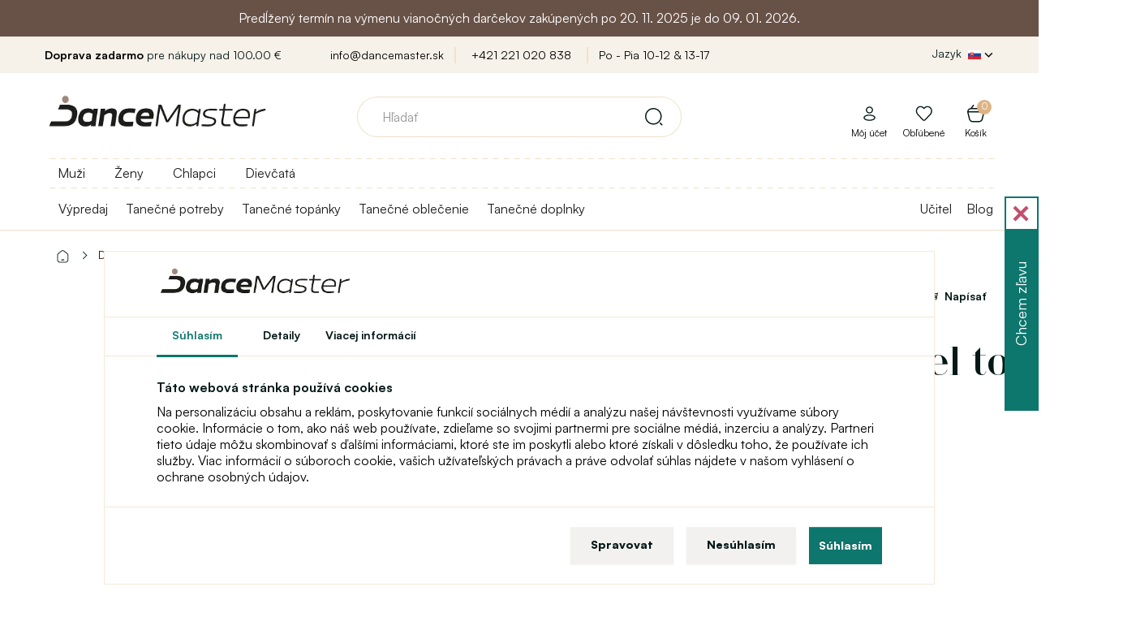

--- FILE ---
content_type: text/html; charset=utf-8
request_url: https://www.dancemaster.sk/dansez-vous-gel-toe-pad-em03
body_size: 26631
content:
<!DOCTYPE html>
<!--[if IE]><![endif]-->
<!--[if IE 8 ]><html dir="ltr" lang="sk" class="ie8"><![endif]-->
<!--[if IE 9 ]><html dir="ltr" lang="sk" class="ie9"><![endif]-->
<!--[if (gt IE 9)|!(IE)]><!-->
<html dir="ltr" lang="sk">
<!--<![endif]-->
<head>
<meta charset="UTF-8" />
<meta name="viewport" content="width=device-width, initial-scale=1">
<meta http-equiv="X-UA-Compatible" content="IE=edge">
<title>Dansez-Vous gel toe pad | Dancemaster SK</title>
<base href="https://www.dancemaster.sk/" />
<meta name="description" content="Vložky do baletných špíc. Tkanina je vo vnútri vyplnená gelom. Výplň je obľúbená medzi študentami klasického tanca, je vhodná na stredne široké " />
<meta name="keywords" content= "baletne spice, vypchavky, gelovy material, prsty, otlaky" />

	<meta property="og:image" content="https://www.dancemaster.sk/image/products/1/DV-EM03-4.png" />




<script>
window.lang = {
	is_in: "A je to tam!",
	you_got_free_shipping: "Máte dopravu zadarmo",
	buy_for: "Nakúpte ešte za",
	and_you_got: "a máte",
	free_shipping: "Doprava zadarmo",
	customers_also_bought: "Zákazníci spolu s týmto produktom kúpili",
	continue_shopping: "Pokračovať v nákupe",
	to_cart: "Do košíka"
};
</script>

<link rel="stylesheet" media="screen" href="/catalog/view/theme/default/stylesheet/components/preload.css?version=1701774784" />
<link rel="stylesheet" media="screen" href="/catalog/view/theme/default/stylesheet/components/cookies.css?version=1742468209" />
<link rel="preload" as="image" href="https://www.dancemaster.sk/image/cache/catalog/111/Logo_web_orez_1%20_hneda-original_size.webp">
<link rel="preconnect" href="https://fonts.gstatic.com">
<link rel="preload" href="/catalog/view/javascript/font-awesome/fonts/fontawesome-webfont.woff2?v=4.7.0" as="font" crossorigin="anonymous">



	
<script>
  dataLayer = [];
</script>
<script type="text/javascript">
dataLayer.push({
	event: 'cookie_default',
	ad_storage: 'denied',
	ad_user_data: 'denied',
	ad_personalization: 'denied',
	analytics_storage: 'denied'
});
</script>

<!-- Google Tag Manager -->
<script>(function(w,d,s,l){w[l]=w[l]||[];w[l].push({'gtm.start':
new Date().getTime(),event:'gtm.js'});var f=d.getElementsByTagName(s)[0],
j=d.createElement(s),dl=l!='dataLayer'?'&l='+l:'';j.async=true;j.src=
'https://data.dancemaster.sk/a9jv3xko.js'+dl;f.parentNode.insertBefore(j,f);
})(window,document,'script','dataLayer');</script>
<!-- End Google Tag Manager -->



<link href="catalog/view/javascript/jquery/owl-carousel/owl.carousel.css" type="text/css" rel="stylesheet" media="screen" />

  
  
<script src="catalog/view/javascript/jquery/jquery-2.1.1.min.js" type="text/javascript"></script>
<script src="catalog/view/javascript/bootstrap/js/bootstrap.min.js" defer="defer" type="text/javascript"></script>

<script type="text/javascript">
$(window).on('load', function() {
	$(".load-container").hide();
	
		  	  dataLayer.push({"event":"view_item","ecommerce":{"currency":"EUR","value":16.3,"items":[{"item_name":"Dansez-Vous gel toe pad","item_id":21516,"price":16.3,"item_brand":"Dansez Vous"}]}});
	  	});
$(document).ready(function(){
	if($("body").size()>0){
		if (document.createStyleSheet){
							document.createStyleSheet('catalog/view/javascript/bootstrap/css/bootstrap.min.css');
							document.createStyleSheet('catalog/view/theme/default/stylesheet/stylesheet.css?version=1763132530');
							document.createStyleSheet('catalog/view/theme/default/stylesheet/responsive.css?version=1763117419');
							document.createStyleSheet('/catalog/view/javascript/bossthemes/video/video.css');
							document.createStyleSheet('/catalog/view/theme/default/stylesheet/fontcss/satoshi.css');
							document.createStyleSheet('/catalog/view/theme/default/stylesheet/fontcss/stardom.css');
							document.createStyleSheet('catalog/view/theme/default/stylesheet/popup.css?version=1758102260');
							document.createStyleSheet('catalog/view/javascript/font-awesome/css/font-awesome.min.css');
							document.createStyleSheet('https://cdnjs.cloudflare.com/ajax/libs/jqueryui/1.12.1/jquery-ui.css');
							document.createStyleSheet('/catalog/view/theme/default/stylesheet/components/modal.css?version=1706705845');
							document.createStyleSheet('catalog/view/javascript/jquery/magnific/magnific-popup.css');
					}
		else {
							$("head").append($("<link rel='stylesheet' href='catalog/view/javascript/bootstrap/css/bootstrap.min.css' type='text/css' media='screen' />"));
							$("head").append($("<link rel='stylesheet' href='catalog/view/theme/default/stylesheet/stylesheet.css?version=1763132530' type='text/css' media='screen' />"));
							$("head").append($("<link rel='stylesheet' href='catalog/view/theme/default/stylesheet/responsive.css?version=1763117419' type='text/css' media='screen' />"));
							$("head").append($("<link rel='stylesheet' href='/catalog/view/javascript/bossthemes/video/video.css' type='text/css' media='screen' />"));
							$("head").append($("<link rel='stylesheet' href='/catalog/view/theme/default/stylesheet/fontcss/satoshi.css' type='text/css' media='screen' />"));
							$("head").append($("<link rel='stylesheet' href='/catalog/view/theme/default/stylesheet/fontcss/stardom.css' type='text/css' media='screen' />"));
							$("head").append($("<link rel='stylesheet' href='catalog/view/theme/default/stylesheet/popup.css?version=1758102260' type='text/css' media='screen' />"));
							$("head").append($("<link rel='stylesheet' href='catalog/view/javascript/font-awesome/css/font-awesome.min.css' type='text/css' media='screen' />"));
							$("head").append($("<link rel='stylesheet' href='https://cdnjs.cloudflare.com/ajax/libs/jqueryui/1.12.1/jquery-ui.css' type='text/css' media='screen' />"));
							$("head").append($("<link rel='stylesheet' href='/catalog/view/theme/default/stylesheet/components/modal.css?version=1706705845' type='text/css' media='screen' />"));
							$("head").append($("<link rel='stylesheet' href='catalog/view/javascript/jquery/magnific/magnific-popup.css' type='text/css' media='screen' />"));
					}
	}
});
function menuRollout2(item, e) {
	e.preventDefault();
	e.stopImmediatePropagation();
	
	var hasActive = $(item).hasClass("active");
	
	$(item).closest(".level-2").find(".menu-dropdown.active").removeClass("active");
	$(item).closest(".level-2").find(".menu-rollout.active").removeClass("active");
	
	if(hasActive) {
		$(item).removeClass("active");
		$(item).parent().next().removeClass("active");
		$(item).parent().removeClass("parent-menu3-active");
	} else {
		$(item).addClass("active");
		$(item).parent().next().addClass("active");
		$(item).parent().addClass("parent-menu3-active");
	}
}

function menuRollout(item, e) {
	e.preventDefault();
	e.stopImmediatePropagation();
	
	var hasActive = $(item).hasClass("active");
	
	$(item).closest(".level-1").find(".menu-dropdown.active").removeClass("active");
	$(item).closest(".level-1").find(".menu-rollout.active").removeClass("active");
	
	// Není level 2 - rovnou level 3
	console.log($(item).closest("li").find(".level-2 > li > a").length);
	if($(item).closest("li").find(".level-2 > li > a").length == 0) {
		$(item).closest("li").find(".level-3").toggleClass("active");;
	}
	
	if(hasActive) {
		$(item).removeClass("active");
		$(item).parent().next().removeClass("active");
		$(item).parent().removeClass("parent-menu-active");
	} else {
		$(item).addClass("active");
		$(item).parent().next().addClass("active");
		$(item).parent().addClass("parent-menu-active");
	}
	
	var activeElementSelector = "#full-menu ul.level-1 > li.submenu > .menu-dropdown.active > .container";
	
	if($(activeElementSelector).length > 0) {
		var activeElementHeight = $(activeElementSelector).height();
		var activeElementViewportOffset = $(activeElementSelector).offset().top - $(window).scrollTop();
		
		if((activeElementHeight + activeElementViewportOffset) >= $(window).height()) {
			$(activeElementSelector).css("height", $(window).height() - activeElementViewportOffset);
		}
	}
	
	}
</script>


<script src="catalog/view/javascript/common.js?version=1688130024" defer="defer" type="text/javascript"></script>
<link href="https://www.dancemaster.sk/dansez-vous-gel-toe-pad-em03" rel="canonical" />
<link href="https://www.dancemaster.sk/image/catalog/znacky/logo_favicon_hneda_transparent.png" rel="icon" />
<script src="catalog/view/javascript/jquery/owl-carousel/owl.carousel.min.js" type="text/javascript"></script>
<script src="catalog/view/javascript/jquery/magnific/jquery.magnific-popup.min.js" type="text/javascript"></script>






  




            
      
      
      
      
      
      
      
      
      
      
      
      
      
      
      
      
            
      
      
            
      
      
      
      
      
            
	  

	<link rel="stylesheet" media="screen" href="/catalog/view/theme/default/stylesheet/components/full-menu.css?version=1706263824" />
			
		
</head>
<body class="product-product-21516" >
<div class="load-container">
	<img src="https://www.dancemaster.sk/image/cache/catalog/111/Logo_web_orez_1%20_hneda-original_size.webp" title="Dancemaster SK" alt="Dancemaster SK" width="546px" height="180px" style="display: block; margin-left: auto;margin-right: auto;vertical-align: middle;border: 0;top: 50%;left: 50%;transform: translate(-50%, -50%); position: absolute; max-width: 80%; height: auto;" />
	<div class="window-loader">Loading...</div>
</div>
<!-- Google Tag Manager (noscript) -->
<noscript><iframe src="https://www.googletagmanager.com/ns.html?id=GTM-MSV59V2B"
height="0" width="0" style="display:none;visibility:hidden"></iframe></noscript>
<!-- End Google Tag Manager (noscript) -->

      
      
            
      
        
            
      
      
      
			

                  <div id="cookies-agree">
			<div class="logo">
				<a href="/"><img src="https://www.dancemaster.sk/image/cache/catalog/111/Logo_web_orez_1%20_hneda-original_size.webp" title="Dancemaster SK" alt="Dancemaster SK" class="img-responsive"/></a>
			</div>
			<div class="cookie-tabs">
				<span class="cookie-btn-tab active" data-target="tab-1">Súhlasím</span>
				<span class="cookie-btn-tab" data-target="tab-3">Detaily</span>
				<a target="_blank" data-target="tab-1" href="https://sk.wikipedia.org/wiki/HTTP_cookie" class="cookie-btn-tab">Viacej informácií</a>
			</div>
            <div class="tabinfo tab-1">
				<p class="bold">Táto webová stránka používá cookies</p>
                <p>Na personalizáciu obsahu a reklám, poskytovanie funkcií sociálnych médií a analýzu našej návštevnosti využívame súbory cookie. Informácie o tom, ako náš web používate, zdieľame so svojimi partnermi pre sociálne médiá, inzerciu a analýzy. Partneri tieto údaje môžu skombinovať s ďalšími informáciami, ktoré ste im poskytli alebo ktoré získali v dôsledku toho, že používate ich služby. Viac informácií o súboroch cookie, vašich užívateľských právach a práve odvolať súhlas nájdete v našom vyhlásení o ochrane osobných údajov.</p>
            </div>
            <div class="tabinfo tab-3" style="display: none;">
				<p class="bold">Technické cookies</p>
                <p>Technické cookies sú potrebné pre správne fungovanie webovej stránky. Technické cookies napríklad obsahujú informáciu o produktoch v nákupnom košíku, jazykové lokalizácie webu a pod. Web bez týchto cookies nemôže korektne pracovať.</p>
				
				
				<p class="bold">Analytické cookies</p>
                <p>Analytické cookies sú používané na zber informácií o návštevníkovi - akým spôsobom je web využívaný, analýza predajov a ďalšie. Analytické cookies sú spravované treťou stranou (Google Tag Manager).</p>
				
				<p class="bold">Marketingové cookies</p>
                <p>Marketingové cookies sa používajú na sledovanie online aktivít návštevníkov na webových stránkach. Cieľom je zobrazovať užívateľovi relevantné reklamy. Tieto cookies zdieľajú informácie s organizáciami tretích strán.</p>
				
				<p class="bold">Personalizované cookies</p>
                <p>Personalizované cookies umožňujú zobrazovať odporúčaný obsah na základe interakcie s webom a nákupného správania užívateľa webu.</p>
            </div>
            <div class="tabinfo tab-2" style="display: none;">
				<span>Aké cookie si prajete povoliť?</span>
			
				<label>
					<input id="cookies-agree-checkbox-analytics" type="checkbox" name="cookies-agree-checkbox-analytics" value="1" />
					<span>Analytické</span>
				</label>
			
				<label>
					<input id="cookies-agree-checkbox-marketing" type="checkbox" name="cookies-agree-checkbox-marketing" value="1" />
					<span>Marketingové</span>
				</label>
			
				<label>
					<input id="cookies-agree-checkbox-personalized" type="checkbox" name="cookies-agree-checkbox-personalized" value="1" />
					<span>Personalizované</span>
				</label>
				
				<label>
					<input id="cookies-agree-checkbox" type="checkbox" name="cookies-agree-checkbox" value="1" checked="checked" disabled="disabled" />
					<span>Nutné</span>
				</label>
            </div>
			<div class="button-links">
				<span class="btn btn-default" onClick='cookiesManage();'>Spravovat</span>
				<span class="btn btn-default" onClick='cookiesDecline();'>Nesúhlasím</span>
				<button id="cookies-agree-button" onClick="cookiesAgree();" class="btn btn-success">Súhlasím</button>
				<span class="btn btn-success btn-save-chosen" style="display: none;" onClick='cookiesManageSave();'>Uložiť výber</span>
			</div>
          </div>
          <script type="text/javascript">
			// Pokud je cookie lišta
			/*if($("#cookies-agree").length > 0) {
				$("body").toggleClass("blur-children");
			}*/
			
			$("#cookies-agree .tab-1").click(function() {
				$(this).css("max-height", "1000px");
			});
			
			$(".cookie-btn-tab").click(function(e) {
			
				$(this).parent().find(".active").removeClass("active");
				$(this).addClass("active");
				
				$("#cookies-agree .tabinfo").hide();
				
				$("#cookies-agree ." + $(this).data("target")).show();
				
				
				$("#cookies-agree .button-links > *").show();
				$("#cookies-agree .button-links > .btn-save-chosen").hide();
			});
			
			function cookiesManage() {
				$("#cookies-agree .tab-2").show();
				
				$("#cookies-agree .button-links > *").hide();
				$("#cookies-agree .button-links > .btn-save-chosen").show();
			}
			
			function cookiesManageSave() {
				$('#cookies-agree').fadeOut();
				//$("body").removeClass("blur-children");

				var do_not_show_again = "true";
				var analytics_cookies = $('#cookies-agree-checkbox-analytics').prop('checked');
				var analytics_marketing = $('#cookies-agree-checkbox-marketing').prop('checked');
				var analytics_personalized = $('#cookies-agree-checkbox-personalized').prop('checked');
				
				dataLayer.push({
					event: 'cookie_update',
					ad_storage: (analytics_marketing) ? 'granted' : 'denied',
					ad_user_data: (analytics_marketing) ? 'granted' : 'denied',
					ad_personalization: (analytics_personalized) ? 'granted' : 'denied',
					analytics_storage: (analytics_cookies) ? 'granted' : 'denied',
				});

				$.post("/dansez-vous-gel-toe-pad-em03",{'cookies_agree': do_not_show_again, 'cookies_agree_analytics': analytics_cookies, 'cookies_agree_marketing': analytics_marketing, 'cookies_agree_personalized': analytics_personalized},function(result){console.log('Cookies - agree - done');});
			}
			
			function cookiesDecline() {
				$('#cookies-agree').fadeOut();
				//$("body").removeClass("blur-children");

				var do_not_show_again = "true";
				var analytics_cookies = "false";
				var analytics_marketing = "false";
				var analytics_personalized = "false";
				
				dataLayer.push({
					event: 'cookie_update',
					ad_storage: 'denied',
					ad_user_data: 'denied',
					ad_personalization: 'denied',
					analytics_storage: 'denied'
				});

				$.post("/dansez-vous-gel-toe-pad-em03",{'cookies_agree': do_not_show_again, 'cookies_agree_analytics': analytics_cookies, 'cookies_agree_marketing': analytics_marketing, 'cookies_agree_personalized': analytics_personalized},function(result){console.log('Cookies - agree - done');});
			}
			
            function cookiesAgree(){
				$('#cookies-agree').fadeOut();
				//$("body").removeClass("blur-children");

				var do_not_show_again = "true";
				var analytics_cookies = "true";
				var analytics_marketing = "true";
				var analytics_personalized = "true";
				
				dataLayer.push({
					event: 'cookie_update',
					ad_storage: 'granted',
					ad_user_data: 'granted',
					ad_personalization: 'granted',
					analytics_storage: 'granted'
				});

				$.post("/dansez-vous-gel-toe-pad-em03",{'cookies_agree': do_not_show_again, 'cookies_agree_analytics': analytics_cookies, 'cookies_agree_marketing': analytics_marketing, 'cookies_agree_personalized': analytics_personalized},function(result){console.log('Cookies - agree - done');});
			}
          </script>
        

      

<div class="emergency-info">

	<p>Predĺžený termín na výmenu vianočných darčekov zakúpených po 20. 11. 2025 je do 09. 01. 2026.</p>
</div>
<nav id="top">
  <div class="container">

    <div class="row">
      <div class="col-sm-3">
					<span><b>Doprava zadarmo</b>&nbsp;pre nákupy nad&nbsp;100.00  €</span>
		      </div>
      <div class="col-sm-6 text-center top-shop-info">
			<a href="mailto:info@dancemaster.sk">info@dancemaster.sk</a>
			<a href="tel:+421 221 020 838">+421 221 020 838</a>
			<a href="https://www.dancemaster.sk/kontakt">Po - Pia 10-12  &amp; 13-17  </a>
      </div>
      <div class="col-sm-3">
    	<div class="pull-left form-language-2-parent">
<div id="form-language-2">
  <div class="btn-group">
    <button class="btn btn-link dropdown-toggle" data-toggle="dropdown" style="color: #fff; text-shadow: none;">
    <span class="hidden-xs hidden-sm hidden-md top-lang-text">Jazyk</span>
    	    							<img src="catalog/language/slovak/slovak_hd.png" class="flag-hd" alt="Slovenčina" title="Slovenčina">
				        	        	        	        	        	        	        	<i class="fa fa-chevron-down"></i></button>
    <ul class="dropdown-menu">
      	
	
			      				<li><a href="https://www.dancemaster.sk/" class="btn btn-link btn-block language-select" style="text-align: left;"><img src="catalog/language/slovak/slovak_hd.png" alt="Slovenčina" title="Slovenčina" class="flag-hd" /> Slovenčina</a></li>
						      	
	
			      				<li><a href="https://www.dancemaster.cz/" class="btn btn-link btn-block language-select" style="text-align: left;"><img src="catalog/language/cs-cz/cs-cz_hd.png" alt="Čeština" title="Čeština" class="flag-hd" /> Čeština</a></li>
						      	
	
			      				<li><a href="https://www.dancemaster.net/" class="btn btn-link btn-block language-select" style="text-align: left;"><img src="catalog/language/english/english_hd.png" alt="English" title="English" class="flag-hd" /> English</a></li>
						      	
	
			      				<li><a href="https://www.dancemaster.ro/" class="btn btn-link btn-block language-select" style="text-align: left;"><img src="catalog/language/romana/romana_hd.png" alt="Română" title="Română" class="flag-hd" /> Română</a></li>
						      	
	
			      				<li><a href="https://www.dancemaster.hu/" class="btn btn-link btn-block language-select" style="text-align: left;"><img src="catalog/language/hu-hu/hu-hu_hd.png" alt="Magyar" title="Magyar" class="flag-hd" /> Magyar</a></li>
						      	
	
			      				<li><a href="https://www.dancemaster.de/" class="btn btn-link btn-block language-select" style="text-align: left;"><img src="catalog/language/de_DE/de_DE_hd.png" alt="Deutsch" title="Deutsch" class="flag-hd" /> Deutsch</a></li>
						      	
	
			      				<li><a href="https://www.dancemaster.pl/" class="btn btn-link btn-block language-select" style="text-align: left;"><img src="catalog/language/polish/polish_hd.png" alt="Polski" title="Polski" class="flag-hd" /> Polski</a></li>
						          </ul>
  </div>
</div>
</div>
      </div>
    </div>
  </div>
</nav>

<div class="top-menu-shadow"></div>

<header>
  <div class="container">
    <div class="row">
      <div class="col-sm-3">
        <div id="logo">
                    <a href="/"><img src="https://www.dancemaster.sk/image/cache/catalog/111/Logo_web_orez_1%20_hneda-original_size.webp" title="Dancemaster SK" alt="Dancemaster SK" class="img-responsive"/></a>
                  </div>


          <div class="device-only header-right">

					
					

					<span id="device-menu-button" data-toggle="collapse" data-target=".navbar-ex1-collapse" >
					</span>



          
                    <a href="https://www.dancemaster.sk/index.php?route=account/login" class="svg-icon svg-icon-md nsvg-icon nsvg-icon-user link-to-login-header"></a>
          
		  			<a href="/?route=account/register" class="svg-icon svg-icon-md nsvg-icon-big nsvg-icon-heart"></a>
			
			<a href="/?route=checkout/cart" class="svg-icon svg-icon-md nsvg-icon nsvg-icon-basket"></a>
          
			<a class="icon icon-search" id="header-search-popup" onClick="showDeviceSearch();" style="display: none;"></a>
          





        </div>





























      </div>
      <div class="col-sm-6">
        <div id="search" class="input-group">

    
  <div id="result-search-autocomplete" class="result-search-autocomplete">
    <ul class="show-result"></ul>
  </div>
  
  <input type="text" name="search" value="" placeholder="Hľadať" class="form-control input-lg search-autocomplete" />
  <span class="input-group-btn">
    <button type="button" class="btn btn-default btn-lg"><i class="svg-icon svg-icon-search_v2 svg-icon-md"></i></button>
  </span>
  
</div>
<script src="/catalog/view/javascript/components/search.js?version=1701774784" type="text/javascript"></script>
      </div>
      <div class="col-sm-3 text-right cart-origin account-origin">


        <div id="cart" class="btn-group btn-block">
  <button type="button" class="btn btn-inverse btn-block btn-lg dropdown-hover"><span id="cart-total"><span class="total-items">0<span class="display-none"> položek - 0.00 €</span></span><i class="fa fa-shopping-cart"></i><span class='cart-header-title-text'>Košík</span></button>
  <ul class="dropdown-menu pull-right">
        <li>
      <p class="text-center cart-empty">Váš nákupný košík je prázdny!</p>
    </li>
    
    <li class="cart-free-shipping li-cart">
          <span class="title">Získajte dopravu <span>zdarma</span></span>
      <p>Nakúpte ešte za <span>100,00  €</span> a dopravu máte zadarmo.</p>
      <span class="free-shipping-progress">
        <span class="free-shipping-progress-background">
          <span class="line" style="width: 0%;"></span>
        </span>
        <small class="pull-left">0  €</small>
        <small class="pull-right">Doprava zadarmo!</small>
      </span>
      <div class="clear"></div>
        </li>
    
    
    
      </ul>
</div>
        <ul class="account">
                    <li class="li-cart"><a href="https://www.dancemaster.sk/index.php?route=account/login" class="link-to-login-header"><i class="svg-icon nsvg-icon nsvg-icon-user nsvg-icon"></i><span>Môj účet</span></a></li>
          		  
		  <li class="li-cart"><a href="https://www.dancemaster.sk/index.php?route=account/wishlist"><i class="svg-icon nsvg-icon nsvg-icon-heart nsvg-icon-big"></i><span>Obľúbené</span></a></li>

		  
          
        </ul>
      </div>
    </div>
  </div>
</header>


<nav id="full-menu" >
  <div class="container">

	<div class="logo-inner">
                    <a href="https://www.dancemaster.sk/"><img src="https://www.dancemaster.sk/image/cache/catalog/111/Logo_web_orez_1%20_hneda-original_size.webp" title="Dancemaster SK" alt="Dancemaster SK" class="img-responsive"/></a>
                  </div>

      <ul class="level-1">
				<style>
		@media(max-width: 768px) {
			.filter-menu-selector {
			}
			.filter-menu-selector a img {
				width: 32px;
				margin-right: 6px;
				display: inline !important;
			}
			.filter-menu-selector a {
				font-size: 16px;
				color: #333;
				margin-left: 0px;
				cursor: pointer;
				display: block;
				text-align: left;
				border-top: 1px solid #F7E9D9;
				height: 46px;
				padding: 9px 15px 0px 57px;
				font-weight: bold;
			}
			.filter-menu-selector a:hover {
				font-weight: bold;
			}
			.filter-menu-selector a.active {
				color: #c89356 !important;
			}
		}
		@media(min-width: 768px) {
			.filter-menu-selector {
				display: block;
				position: absolute;
				top: 0px;
				left: 0px;
				padding-top: 8px;
				padding-bottom: 8px;
				width: 100%;
				background-image: linear-gradient(to right, #f0e0c7 50%, rgba(255, 255, 255, 0) 0%);
				background-position: bottom;
				background-size: 13px 1px;
				background-repeat: repeat-x;
			}
			.filter-menu-selector a {
				font-size: 16px;
				color: #333;
				margin-right: 16px;
				margin-left: 16px;
				padding-bottom: 8px;
				cursor: pointer;
			}
			.filter-menu-selector a:hover {
				font-weight: bold;
			}
			.filter-menu-selector a.active {
				border-bottom: 3px #c89356 solid;
				color: #c89356 !important;
			}
			#full-menu:not(.top-menu-fixed) ul.level-1 {
				padding-top: 32px;
			}
			#full-menu.top-menu-fixed .filter-menu-selector {
				display: none;
			}
		}
		</style>
		<script type="text/javascript">
			window.filter_matrix = [{"category_id":"147","filter_id":"438"},{"category_id":"147","filter_id":"439"},{"category_id":"151","filter_id":"438"},{"category_id":"151","filter_id":"439"},{"category_id":"154","filter_id":"438"},{"category_id":"154","filter_id":"439"},{"category_id":"155","filter_id":"439"},{"category_id":"156","filter_id":"438"},{"category_id":"156","filter_id":"439"},{"category_id":"157","filter_id":"438"},{"category_id":"157","filter_id":"439"},{"category_id":"158","filter_id":"439"},{"category_id":"162","filter_id":"438"},{"category_id":"162","filter_id":"439"},{"category_id":"177","filter_id":"24"},{"category_id":"179","filter_id":"24"},{"category_id":"181","filter_id":"24"},{"category_id":"182","filter_id":"24"},{"category_id":"183","filter_id":"24"},{"category_id":"184","filter_id":"24"},{"category_id":"187","filter_id":"24"},{"category_id":"189","filter_id":"23"},{"category_id":"190","filter_id":"23"},{"category_id":"192","filter_id":"23"},{"category_id":"194","filter_id":"23"},{"category_id":"195","filter_id":"23"},{"category_id":"203","filter_id":"23"},{"category_id":"203","filter_id":"24"},{"category_id":"203","filter_id":"438"},{"category_id":"203","filter_id":"439"},{"category_id":"209","filter_id":"23"},{"category_id":"209","filter_id":"24"},{"category_id":"209","filter_id":"438"},{"category_id":"209","filter_id":"439"},{"category_id":"220","filter_id":"23"},{"category_id":"220","filter_id":"24"},{"category_id":"220","filter_id":"438"},{"category_id":"220","filter_id":"439"},{"category_id":"224","filter_id":"23"},{"category_id":"224","filter_id":"24"},{"category_id":"224","filter_id":"438"},{"category_id":"224","filter_id":"439"},{"category_id":"233","filter_id":"24"},{"category_id":"237","filter_id":"439"},{"category_id":"238","filter_id":"24"},{"category_id":"241","filter_id":"24"},{"category_id":"245","filter_id":"23"},{"category_id":"245","filter_id":"24"},{"category_id":"245","filter_id":"438"},{"category_id":"245","filter_id":"439"},{"category_id":"247","filter_id":"23"},{"category_id":"247","filter_id":"24"},{"category_id":"247","filter_id":"438"},{"category_id":"247","filter_id":"439"},{"category_id":"248","filter_id":"23"},{"category_id":"248","filter_id":"24"},{"category_id":"248","filter_id":"438"},{"category_id":"248","filter_id":"439"},{"category_id":"250","filter_id":"23"},{"category_id":"250","filter_id":"24"},{"category_id":"250","filter_id":"438"},{"category_id":"250","filter_id":"439"},{"category_id":"251","filter_id":"23"},{"category_id":"251","filter_id":"24"},{"category_id":"251","filter_id":"438"},{"category_id":"251","filter_id":"439"},{"category_id":"252","filter_id":"23"},{"category_id":"252","filter_id":"24"},{"category_id":"252","filter_id":"438"},{"category_id":"252","filter_id":"439"},{"category_id":"253","filter_id":"23"},{"category_id":"253","filter_id":"24"},{"category_id":"253","filter_id":"438"},{"category_id":"253","filter_id":"439"},{"category_id":"254","filter_id":"23"},{"category_id":"254","filter_id":"24"},{"category_id":"254","filter_id":"438"},{"category_id":"254","filter_id":"439"},{"category_id":"256","filter_id":"23"},{"category_id":"256","filter_id":"24"},{"category_id":"256","filter_id":"438"},{"category_id":"256","filter_id":"439"},{"category_id":"258","filter_id":"24"},{"category_id":"259","filter_id":"438"},{"category_id":"259","filter_id":"439"},{"category_id":"260","filter_id":"23"},{"category_id":"262","filter_id":"24"},{"category_id":"264","filter_id":"439"},{"category_id":"265","filter_id":"24"},{"category_id":"269","filter_id":"438"},{"category_id":"269","filter_id":"439"},{"category_id":"270","filter_id":"23"},{"category_id":"270","filter_id":"24"},{"category_id":"270","filter_id":"438"},{"category_id":"270","filter_id":"439"},{"category_id":"271","filter_id":"23"},{"category_id":"271","filter_id":"24"},{"category_id":"271","filter_id":"438"},{"category_id":"271","filter_id":"439"},{"category_id":"272","filter_id":"23"},{"category_id":"272","filter_id":"24"},{"category_id":"272","filter_id":"438"},{"category_id":"272","filter_id":"439"},{"category_id":"273","filter_id":"438"},{"category_id":"273","filter_id":"439"},{"category_id":"274","filter_id":"438"},{"category_id":"274","filter_id":"439"},{"category_id":"275","filter_id":"439"},{"category_id":"278","filter_id":"24"},{"category_id":"279","filter_id":"24"},{"category_id":"282","filter_id":"24"},{"category_id":"283","filter_id":"24"},{"category_id":"286","filter_id":"23"},{"category_id":"289","filter_id":"23"},{"category_id":"290","filter_id":"23"},{"category_id":"291","filter_id":"23"},{"category_id":"292","filter_id":"23"},{"category_id":"295","filter_id":"23"},{"category_id":"295","filter_id":"24"},{"category_id":"295","filter_id":"438"},{"category_id":"295","filter_id":"439"},{"category_id":"299","filter_id":"23"},{"category_id":"299","filter_id":"24"},{"category_id":"299","filter_id":"438"},{"category_id":"299","filter_id":"439"},{"category_id":"300","filter_id":"23"},{"category_id":"300","filter_id":"24"},{"category_id":"300","filter_id":"438"},{"category_id":"300","filter_id":"439"},{"category_id":"302","filter_id":"438"},{"category_id":"302","filter_id":"439"},{"category_id":"305","filter_id":"24"},{"category_id":"306","filter_id":"23"},{"category_id":"322","filter_id":"23"},{"category_id":"322","filter_id":"24"},{"category_id":"322","filter_id":"438"},{"category_id":"322","filter_id":"439"},{"category_id":"323","filter_id":"23"},{"category_id":"323","filter_id":"24"},{"category_id":"323","filter_id":"438"},{"category_id":"323","filter_id":"439"},{"category_id":"324","filter_id":"23"},{"category_id":"324","filter_id":"24"},{"category_id":"324","filter_id":"438"},{"category_id":"324","filter_id":"439"},{"category_id":"325","filter_id":"23"},{"category_id":"325","filter_id":"24"},{"category_id":"325","filter_id":"438"},{"category_id":"325","filter_id":"439"},{"category_id":"327","filter_id":"24"},{"category_id":"327","filter_id":"439"},{"category_id":"328","filter_id":"23"},{"category_id":"328","filter_id":"24"},{"category_id":"328","filter_id":"438"},{"category_id":"328","filter_id":"439"},{"category_id":"329","filter_id":"23"},{"category_id":"329","filter_id":"24"},{"category_id":"329","filter_id":"438"},{"category_id":"329","filter_id":"439"},{"category_id":"330","filter_id":"438"},{"category_id":"330","filter_id":"439"},{"category_id":"331","filter_id":"24"},{"category_id":"332","filter_id":"23"},{"category_id":"333","filter_id":"23"},{"category_id":"333","filter_id":"24"},{"category_id":"333","filter_id":"438"},{"category_id":"333","filter_id":"439"},{"category_id":"335","filter_id":"23"},{"category_id":"335","filter_id":"24"},{"category_id":"335","filter_id":"438"},{"category_id":"335","filter_id":"439"},{"category_id":"340","filter_id":"439"},{"category_id":"341","filter_id":"438"},{"category_id":"341","filter_id":"439"},{"category_id":"342","filter_id":"438"},{"category_id":"342","filter_id":"439"},{"category_id":"343","filter_id":"438"},{"category_id":"343","filter_id":"439"},{"category_id":"344","filter_id":"438"},{"category_id":"344","filter_id":"439"},{"category_id":"345","filter_id":"24"},{"category_id":"347","filter_id":"24"},{"category_id":"348","filter_id":"24"},{"category_id":"349","filter_id":"24"},{"category_id":"350","filter_id":"24"},{"category_id":"352","filter_id":"23"},{"category_id":"353","filter_id":"23"},{"category_id":"354","filter_id":"23"},{"category_id":"355","filter_id":"23"},{"category_id":"355","filter_id":"24"},{"category_id":"355","filter_id":"438"},{"category_id":"355","filter_id":"439"},{"category_id":"356","filter_id":"24"},{"category_id":"356","filter_id":"439"},{"category_id":"357","filter_id":"23"},{"category_id":"357","filter_id":"24"},{"category_id":"357","filter_id":"438"},{"category_id":"357","filter_id":"439"},{"category_id":"358","filter_id":"23"},{"category_id":"358","filter_id":"24"},{"category_id":"358","filter_id":"438"},{"category_id":"358","filter_id":"439"},{"category_id":"359","filter_id":"438"},{"category_id":"359","filter_id":"439"},{"category_id":"360","filter_id":"438"},{"category_id":"360","filter_id":"439"},{"category_id":"361","filter_id":"438"},{"category_id":"361","filter_id":"439"},{"category_id":"362","filter_id":"24"},{"category_id":"363","filter_id":"24"},{"category_id":"364","filter_id":"24"},{"category_id":"365","filter_id":"23"},{"category_id":"366","filter_id":"23"},{"category_id":"366","filter_id":"24"},{"category_id":"366","filter_id":"438"},{"category_id":"366","filter_id":"439"},{"category_id":"367","filter_id":"23"},{"category_id":"367","filter_id":"24"},{"category_id":"367","filter_id":"438"},{"category_id":"367","filter_id":"439"},{"category_id":"368","filter_id":"23"},{"category_id":"368","filter_id":"24"},{"category_id":"368","filter_id":"438"},{"category_id":"368","filter_id":"439"},{"category_id":"369","filter_id":"23"},{"category_id":"369","filter_id":"24"},{"category_id":"369","filter_id":"438"},{"category_id":"369","filter_id":"439"},{"category_id":"370","filter_id":"23"},{"category_id":"370","filter_id":"24"},{"category_id":"370","filter_id":"438"},{"category_id":"370","filter_id":"439"},{"category_id":"371","filter_id":"24"},{"category_id":"371","filter_id":"439"},{"category_id":"379","filter_id":"23"},{"category_id":"381","filter_id":"23"},{"category_id":"381","filter_id":"24"},{"category_id":"381","filter_id":"438"},{"category_id":"381","filter_id":"439"},{"category_id":"382","filter_id":"439"},{"category_id":"383","filter_id":"23"},{"category_id":"384","filter_id":"23"},{"category_id":"384","filter_id":"24"},{"category_id":"384","filter_id":"438"},{"category_id":"384","filter_id":"439"},{"category_id":"412","filter_id":"24"},{"category_id":"413","filter_id":"23"},{"category_id":"414","filter_id":"438"},{"category_id":"414","filter_id":"439"},{"category_id":"415","filter_id":"23"},{"category_id":"415","filter_id":"24"},{"category_id":"415","filter_id":"438"},{"category_id":"415","filter_id":"439"},{"category_id":"416","filter_id":"23"},{"category_id":"416","filter_id":"24"},{"category_id":"416","filter_id":"438"},{"category_id":"416","filter_id":"439"},{"category_id":"417","filter_id":"23"},{"category_id":"417","filter_id":"24"},{"category_id":"417","filter_id":"438"},{"category_id":"417","filter_id":"439"},{"category_id":"418","filter_id":"23"},{"category_id":"418","filter_id":"24"},{"category_id":"418","filter_id":"438"},{"category_id":"418","filter_id":"439"},{"category_id":"419","filter_id":"23"},{"category_id":"419","filter_id":"24"},{"category_id":"419","filter_id":"438"},{"category_id":"419","filter_id":"439"},{"category_id":"420","filter_id":"23"},{"category_id":"420","filter_id":"24"},{"category_id":"420","filter_id":"438"},{"category_id":"420","filter_id":"439"},{"category_id":"421","filter_id":"23"},{"category_id":"421","filter_id":"24"},{"category_id":"421","filter_id":"438"},{"category_id":"421","filter_id":"439"},{"category_id":"422","filter_id":"23"},{"category_id":"422","filter_id":"24"},{"category_id":"422","filter_id":"438"},{"category_id":"422","filter_id":"439"},{"category_id":"423","filter_id":"23"},{"category_id":"423","filter_id":"24"},{"category_id":"423","filter_id":"438"},{"category_id":"423","filter_id":"439"},{"category_id":"424","filter_id":"23"},{"category_id":"424","filter_id":"24"},{"category_id":"424","filter_id":"438"},{"category_id":"424","filter_id":"439"},{"category_id":"425","filter_id":"23"},{"category_id":"425","filter_id":"24"},{"category_id":"425","filter_id":"438"},{"category_id":"425","filter_id":"439"},{"category_id":"426","filter_id":"24"},{"category_id":"426","filter_id":"439"},{"category_id":"427","filter_id":"23"},{"category_id":"427","filter_id":"24"},{"category_id":"427","filter_id":"438"},{"category_id":"427","filter_id":"439"},{"category_id":"428","filter_id":"438"},{"category_id":"428","filter_id":"439"}]			
			function filtermenucat(item) {
				$(".filter-menu-selector a").not(item).removeClass("active");
				$("#full-menu").removeClass("filter-menu-selector-active");
				$(".filter-menu-cat").show();
			
				$(item).toggleClass("active");
				
				if($(item).hasClass("active")) {
					$(".filter-menu-cat").hide();
					
					for(var i = 0; i < window.filter_matrix.length; i++) {
						if(window.filter_matrix[i].filter_id == $(item).data("filter-id")) {
							$(".filter-menu-cat.cat-id-" + window.filter_matrix[i].category_id).show();
						}
					}
				}
				
				if($(".filter-menu-selector .active").length > 0) {
					$("#full-menu").addClass("filter-menu-selector-active");
				}
				
				$(".level-2").each(function() {
					var hasVisible = false;
					$(this).find(".filter-menu-cat").each(function() {
						if ($(this).css("display") !== "none") {
							hasVisible = true;
							return false; 
						}
					});
	
					if(hasVisible) {
						$(this).show();
					} else {
						$(this).hide();
					}
				});
			}
		</script>
		<div class="filter-menu-selector">
							<a href="?g=muzi"  data-filter-id="23"><img src="/image/catalog/0NoveIkony/pani@2x.png" style="width: 32px;" class="visible-xs" />Muži</a>
							<a href="?g=zeny"  data-filter-id="24"><img src="/image/catalog/0NoveIkony/damy@2x.png" style="width: 32px;" class="visible-xs" />Ženy</a>
							<a href="?g=chlapci"  data-filter-id="438"><img src="/image/catalog/0NoveIkony/chlapec_10.png" style="width: 32px;" class="visible-xs" />Chlapci</a>
							<a href="?g=dievcata"  data-filter-id="439"><img src="/image/catalog/0NoveIkony/děti@2x.png" style="width: 32px;" class="visible-xs" />Dievčatá</a>
					</div>
		                        <li class="category-item-check"><a href="https://www.dancemaster.sk/vypredaj" ><img src="/image/catalog/0NoveIkony/sleva.png" class="category-icon-img" />Výpredaj</a></li>
                                <li class="submenu category-item-check short-submenu"><a href="https://www.dancemaster.sk/tanecne-potreby" ><img src="/image/catalog/0NoveIkony/potřeby@2x.png" class="category-icon-img" />Tanečné potreby <span onClick='menuRollout(this, event);' class="visible-xs menu-rollout"><i class="svg-icon nsvg-icon-big nsvg-icon-arrow-right"></i></span></a>
          <div class="menu-dropdown">
            <div class="container">
                <ul class="level-2">
                  <li>
                      <ul class="level-3">
                                              <li class="filter-menu-cat cat-id-414"><a href="https://www.dancemaster.sk/tanecne-potreby-pre-deti" >Detské</a></li>
                                              <li class="filter-menu-cat cat-id-412"><a href="https://www.dancemaster.sk/tanecne-potreby-pre-damy" >Dámske</a></li>
                                              <li class="filter-menu-cat cat-id-413"><a href="https://www.dancemaster.sk/tanecne-potreby-pre-panov" >Pánske</a></li>
                      						</ul>
					</li>
				</ul>
                <ul class="level-2">
					<li>
                      <ul class="level-3">
							<li class="visible-xs">
								<span>Tanečné potreby</span>
								<span onClick='showWholeCategory(this);'>Zobraziť viac</span>
							</li>
								                        <li class="filter-menu-cat cat-id-416"><a href="https://www.dancemaster.sk/balet" >Balet</a></li>
                                              <li class="filter-menu-cat cat-id-420"><a href="https://www.dancemaster.sk/charakterovy-tanec" >Charakterový tanec</a></li>
                                              <li class="filter-menu-cat cat-id-417"><a href="https://www.dancemaster.sk/fitness" >Fitness</a></li>
                                              <li class="filter-menu-cat cat-id-418"><a href="https://www.dancemaster.sk/gymnastika" >Gymnastika</a></li>
                                              <li class="filter-menu-cat cat-id-419"><a href="https://www.dancemaster.sk/hip-hop" >Hip-hop</a></li>
                                              <li class="filter-menu-cat cat-id-421"><a href="https://www.dancemaster.sk/jazzovy-tanec" >Jazz</a></li>
                                              <li class="filter-menu-cat cat-id-422"><a href="https://www.dancemaster.sk/ludovy-tanec" >Ľudový tanec</a></li>
                                              <li class="filter-menu-cat cat-id-423"><a href="https://www.dancemaster.sk/scenicky-tanec" >Scénický tanec</a></li>
                                              <li class="filter-menu-cat cat-id-424"><a href="https://www.dancemaster.sk/spolocenske-tance" >Spoločenské tance</a></li>
                                              <li class="filter-menu-cat cat-id-425"><a href="https://www.dancemaster.sk/step" >Step</a></li>
                                            </ul>
                  </li>
                </ul>
            </div>
          </div>
        </li>
                	  
                        <li class="submenu category-item-check "><a href="https://www.dancemaster.sk/tanecne-topanky" ><img src="/image/catalog/0NoveIkony/boty@2x.png" class="category-icon-img" />Tanečné topánky <span onClick='menuRollout(this, event);' class="visible-xs menu-rollout"><i class="svg-icon nsvg-icon-big nsvg-icon-arrow-right"></i></span></a>
          <div class="menu-dropdown">
            <div class="container">


                              <ul class="level-2">
                  <li><a class="filter-menu-cat cat-id-259" href="https://www.dancemaster.sk/tanecne-topanky/deti" ><img src="/image/catalog/0NoveIkony/děti@2x.png" class="category-icon-img" />Pre deti <span onClick='menuRollout2(this, event);' class="visible-xs menu-rollout menu-rollout-2"><i class="svg-icon nsvg-icon-big nsvg-icon-arrow-right"></i></span></a>
                                          <ul class="level-3">
						<li class="visible-xs">
							<span>Pre deti</span>
							<span onClick='showWholeCategory(this);'>Zobraziť viac</span>
						</li>
                                              <li class="filter-menu-cat cat-id-269"><a href="https://www.dancemaster.sk/tanecne-topanky/deti/cvicky-a-piskoty" >Cvičky a piškoty</a></li>
                                              <li class="filter-menu-cat cat-id-340"><a href="https://www.dancemaster.sk/tanecne-topanky/deti/baletne-spicky" >Baletné špičky</a></li>
                                              <li class="filter-menu-cat cat-id-273"><a href="https://www.dancemaster.sk/tanecne-topanky/deti/jazzovky" >Jazzovky</a></li>
                                              <li class="filter-menu-cat cat-id-302"><a href="https://www.dancemaster.sk/tanecne-topanky/deti/tapky" >Ťapky</a></li>
                                              <li class="filter-menu-cat cat-id-341"><a href="https://www.dancemaster.sk/tanecne-topanky/deti/sneakers" >Sneakers</a></li>
                                              <li class="filter-menu-cat cat-id-274"><a href="https://www.dancemaster.sk/tanecne-topanky/deti/charakterky" >Charakterky</a></li>
                                              <li class="filter-menu-cat cat-id-275"><a href="https://www.dancemaster.sk/tanecne-topanky/deti/latinky" >Latinky</a></li>
                                              <li class="filter-menu-cat cat-id-342"><a href="https://www.dancemaster.sk/tanecne-topanky/deti/standardky" >Štandardky</a></li>
                                              <li class="filter-menu-cat cat-id-382"><a href="https://www.dancemaster.sk/tanecne-topanky/deti/svadobne" >Svadobné</a></li>
                                              <li class="filter-menu-cat cat-id-343"><a href="https://www.dancemaster.sk/tanecne-topanky/deti/stepky" >Stepky</a></li>
                                              <li class="filter-menu-cat cat-id-330"><a href="https://www.dancemaster.sk/tanecne-topanky/deti/booties" >Booties</a></li>
                                              <li class="filter-menu-cat cat-id-344"><a href="https://www.dancemaster.sk/tanecne-topanky/deti/treningove" >Tréningové</a></li>
                                            </ul>
                                      </li>
                </ul>
                              <ul class="level-2">
                  <li><a class="filter-menu-cat cat-id-258" href="https://www.dancemaster.sk/tanecne-topanky/damy" ><img src="/image/catalog/0NoveIkony/damy@2x.png" class="category-icon-img" />Pre dámy <span onClick='menuRollout2(this, event);' class="visible-xs menu-rollout menu-rollout-2"><i class="svg-icon nsvg-icon-big nsvg-icon-arrow-right"></i></span></a>
                                          <ul class="level-3">
						<li class="visible-xs">
							<span>Pre dámy</span>
							<span onClick='showWholeCategory(this);'>Zobraziť viac</span>
						</li>
                                              <li class="filter-menu-cat cat-id-279"><a href="https://www.dancemaster.sk/tanecne-topanky/damy/cvicky-a-piskoty" >Cvičky a piškoty</a></li>
                                              <li class="filter-menu-cat cat-id-345"><a href="https://www.dancemaster.sk/tanecne-topanky/damy/baletne-spicky" >Baletné špičky</a></li>
                                              <li class="filter-menu-cat cat-id-282"><a href="https://www.dancemaster.sk/tanecne-topanky/damy/jazzovky" >Jazzovky</a></li>
                                              <li class="filter-menu-cat cat-id-305"><a href="https://www.dancemaster.sk/tanecne-topanky/damy/tapky" >Ťapky</a></li>
                                              <li class="filter-menu-cat cat-id-233"><a href="https://www.dancemaster.sk/tanecne-topanky/damy/sneakers" >Sneakers</a></li>
                                              <li class="filter-menu-cat cat-id-278"><a href="https://www.dancemaster.sk/tanecne-topanky/damy/charakterky" >Charakterky</a></li>
                                              <li class="filter-menu-cat cat-id-283"><a href="https://www.dancemaster.sk/tanecne-topanky/damy/latinky" >Latinky</a></li>
                                              <li class="filter-menu-cat cat-id-349"><a href="https://www.dancemaster.sk/tanecne-topanky/damy/standardky" >Štandardky</a></li>
                                              <li class="filter-menu-cat cat-id-347"><a href="https://www.dancemaster.sk/tanecne-topanky/damy/svadobne" >Svadobné</a></li>
                                              <li class="filter-menu-cat cat-id-348"><a href="https://www.dancemaster.sk/tanecne-topanky/damy/stepky" >Stepky</a></li>
                                              <li class="filter-menu-cat cat-id-331"><a href="https://www.dancemaster.sk/tanecne-topanky/damy/booties" >Booties</a></li>
                                              <li class="filter-menu-cat cat-id-350"><a href="https://www.dancemaster.sk/tanecne-topanky/damy/treningove" >Tréningové</a></li>
                                              <li class="filter-menu-cat cat-id-262"><a href="https://www.dancemaster.sk/tanecne-topanky/damy/pre-ucitelky" >Pre učiteľky</a></li>
                                            </ul>
                                      </li>
                </ul>
                              <ul class="level-2">
                  <li><a class="filter-menu-cat cat-id-260" href="https://www.dancemaster.sk/tanecne-topanky/pani" ><img src="/image/catalog/0NoveIkony/pani@2x.png" class="category-icon-img" />Pre pánov <span onClick='menuRollout2(this, event);' class="visible-xs menu-rollout menu-rollout-2"><i class="svg-icon nsvg-icon-big nsvg-icon-arrow-right"></i></span></a>
                                          <ul class="level-3">
						<li class="visible-xs">
							<span>Pre pánov</span>
							<span onClick='showWholeCategory(this);'>Zobraziť viac</span>
						</li>
                                              <li class="filter-menu-cat cat-id-286"><a href="https://www.dancemaster.sk/tanecne-topanky/pani/cvicky-a-piskoty" >Cvičky a piškoty</a></li>
                                              <li class="filter-menu-cat cat-id-290"><a href="https://www.dancemaster.sk/tanecne-topanky/pani/jazzovky" >Jazzovky</a></li>
                                              <li class="filter-menu-cat cat-id-306"><a href="https://www.dancemaster.sk/tanecne-topanky/pani/tapky" >Ťapky</a></li>
                                              <li class="filter-menu-cat cat-id-292"><a href="https://www.dancemaster.sk/tanecne-topanky/pani/sneakers" >Sneakers</a></li>
                                              <li class="filter-menu-cat cat-id-289"><a href="https://www.dancemaster.sk/tanecne-topanky/pani/charakterky" >Charakterky</a></li>
                                              <li class="filter-menu-cat cat-id-291"><a href="https://www.dancemaster.sk/tanecne-topanky/pani/latinky" >Latinky</a></li>
                                              <li class="filter-menu-cat cat-id-352"><a href="https://www.dancemaster.sk/tanecne-topanky/pani/standardky" >Štandardky</a></li>
                                              <li class="filter-menu-cat cat-id-383"><a href="https://www.dancemaster.sk/tanecne-topanky/pani/svadobne" >Svadobné</a></li>
                                              <li class="filter-menu-cat cat-id-353"><a href="https://www.dancemaster.sk/tanecne-topanky/pani/stepky" >Stepky</a></li>
                                              <li class="filter-menu-cat cat-id-332"><a href="https://www.dancemaster.sk/tanecne-topanky/pani/booties" >Booties</a></li>
                                              <li class="filter-menu-cat cat-id-354"><a href="https://www.dancemaster.sk/tanecne-topanky/pani/treningove" >Tréningové</a></li>
                                            </ul>
                                      </li>
                </ul>
                              <ul class="level-2">
                  <li><a class="filter-menu-cat cat-id-245" href="https://www.dancemaster.sk/tanecne-topanky/podla-tanecneho-stylu" ><img src="/image/catalog/0NoveIkony/styl@2x.png" class="category-icon-img" />Podľa tanečného štýlu <span onClick='menuRollout2(this, event);' class="visible-xs menu-rollout menu-rollout-2"><i class="svg-icon nsvg-icon-big nsvg-icon-arrow-right"></i></span></a>
                                          <ul class="level-3">
						<li class="visible-xs">
							<span>Podľa tanečného štýlu</span>
							<span onClick='showWholeCategory(this);'>Zobraziť viac</span>
						</li>
                                              <li class="filter-menu-cat cat-id-224"><a href="https://www.dancemaster.sk/tanecne-topanky/podla-tanecneho-stylu/balet" >Balet</a></li>
                                              <li class="filter-menu-cat cat-id-247"><a href="https://www.dancemaster.sk/tanecne-topanky/podla-tanecneho-stylu/charakterovy-tanec" >Charakterový tanec</a></li>
                                              <li class="filter-menu-cat cat-id-299"><a href="https://www.dancemaster.sk/tanecne-topanky/podla-tanecneho-stylu/disco-dance" >Disco dance</a></li>
                                              <li class="filter-menu-cat cat-id-248"><a href="https://www.dancemaster.sk/tanecne-topanky/podla-tanecneho-stylu/fitness" >Fitness</a></li>
                                              <li class="filter-menu-cat cat-id-256"><a href="https://www.dancemaster.sk/tanecne-topanky/podla-tanecneho-stylu/gymnastika" >Gymnastika</a></li>
                                              <li class="filter-menu-cat cat-id-253"><a href="https://www.dancemaster.sk/tanecne-topanky/podla-tanecneho-stylu/hip-hop" >Hip Hop</a></li>
                                              <li class="filter-menu-cat cat-id-250"><a href="https://www.dancemaster.sk/tanecne-topanky/podla-tanecneho-stylu/jazzovy-tanec" >Jazzový tanec</a></li>
                                              <li class="filter-menu-cat cat-id-251"><a href="https://www.dancemaster.sk/tanecne-topanky/podla-tanecneho-stylu/ludovy-tanec" >Ľudový tanec</a></li>
                                              <li class="filter-menu-cat cat-id-356"><a href="https://www.dancemaster.sk/tanecne-topanky/podla-tanecneho-stylu/na-svadbu" >Na svadbu</a></li>
                                              <li class="filter-menu-cat cat-id-357"><a href="https://www.dancemaster.sk/tanecne-topanky/podla-tanecneho-stylu/na-trening" >Na tréning</a></li>
                                              <li class="filter-menu-cat cat-id-203"><a href="https://www.dancemaster.sk/tanecne-topanky/podla-tanecneho-stylu/na-zahriatie" >Na zahriatie</a></li>
                                              <li class="filter-menu-cat cat-id-254"><a href="https://www.dancemaster.sk/tanecne-topanky/podla-tanecneho-stylu/scenicky-tanec" >Scénický tanec</a></li>
                                              <li class="filter-menu-cat cat-id-252"><a href="https://www.dancemaster.sk/tanecne-topanky/podla-tanecneho-stylu/spolocensky-tanec" >Spoločenský tanec</a></li>
                                              <li class="filter-menu-cat cat-id-355"><a href="https://www.dancemaster.sk/tanecne-topanky/podla-tanecneho-stylu/step" >Step</a></li>
                                            </ul>
                                      </li>
                </ul>
              


            </div>
							<div class="submenu-image">
					<a href="https://www.dancemaster.sk/bloch-criss-cross-damske-sneakery">
						<img class="img-menu" data-onload-lazy-src="https://www.dancemaster.sk/image/cache/catalog/banner/programy%20home%20page/topanky_1-original_size.webp" />
					</a>
				</div>
			          </div>
        </li>
                                <li class="submenu category-item-check "><a href="https://www.dancemaster.sk/tanecne-oblecenie" ><img src="/image/catalog/0NoveIkony/oblečení@2x.png" class="category-icon-img" />Tanečné oblečenie <span onClick='menuRollout(this, event);' class="visible-xs menu-rollout"><i class="svg-icon nsvg-icon-big nsvg-icon-arrow-right"></i></span></a>
          <div class="menu-dropdown">
            <div class="container">


                              <ul class="level-2">
                  <li><a class="filter-menu-cat cat-id-147" href="https://www.dancemaster.sk/tanecne-oblecenie/deti" ><img src="/image/catalog/0NoveIkony/děti@2x.png" class="category-icon-img" />Pre deti <span onClick='menuRollout2(this, event);' class="visible-xs menu-rollout menu-rollout-2"><i class="svg-icon nsvg-icon-big nsvg-icon-arrow-right"></i></span></a>
                                          <ul class="level-3">
						<li class="visible-xs">
							<span>Pre deti</span>
							<span onClick='showWholeCategory(this);'>Zobraziť viac</span>
						</li>
                                              <li class="filter-menu-cat cat-id-154"><a href="https://www.dancemaster.sk/tanecne-oblecenie/deti/dresy" >Dresy</a></li>
                                              <li class="filter-menu-cat cat-id-155"><a href="https://www.dancemaster.sk/tanecne-oblecenie/deti/sukne-tutu" >Sukne, Tutu</a></li>
                                              <li class="filter-menu-cat cat-id-162"><a href="https://www.dancemaster.sk/tanecne-oblecenie/deti/pancuchace-a-silonky" >Pančucháče a silonky</a></li>
                                              <li class="filter-menu-cat cat-id-264"><a href="https://www.dancemaster.sk/tanecne-oblecenie/deti/saty" >Šaty</a></li>
                                              <li class="filter-menu-cat cat-id-237"><a href="https://www.dancemaster.sk/tanecne-oblecenie/deti/topy" >Topy </a></li>
                                              <li class="filter-menu-cat cat-id-360"><a href="https://www.dancemaster.sk/tanecne-oblecenie/deti/sortky" >Šortky</a></li>
                                              <li class="filter-menu-cat cat-id-156"><a href="https://www.dancemaster.sk/tanecne-oblecenie/deti/nohavice-a-leginy" >Nohavice a legíny</a></li>
                                              <li class="filter-menu-cat cat-id-158"><a href="https://www.dancemaster.sk/tanecne-oblecenie/deti/svetriky" >Svetriky</a></li>
                                              <li class="filter-menu-cat cat-id-359"><a href="https://www.dancemaster.sk/tanecne-oblecenie/deti/stucne" >Štucne</a></li>
                                              <li class="filter-menu-cat cat-id-151"><a href="https://www.dancemaster.sk/tanecne-oblecenie/deti/tricka" >Tričká a košele</a></li>
                                              <li class="filter-menu-cat cat-id-428"><a href="https://www.dancemaster.sk/tanecne-oblecenie/deti/spodne-pradlo" >Spodné prádlo</a></li>
                                              <li class="filter-menu-cat cat-id-361"><a href="https://www.dancemaster.sk/tanecne-oblecenie/deti/teplaky" >Tepláky</a></li>
                                              <li class="filter-menu-cat cat-id-157"><a href="https://www.dancemaster.sk/tanecne-oblecenie/deti/mikiny-a-bundy" >Mikiny a bundy</a></li>
                                            </ul>
                                      </li>
                </ul>
                              <ul class="level-2">
                  <li><a class="filter-menu-cat cat-id-177" href="https://www.dancemaster.sk/tanecne-oblecenie/damy" ><img src="/image/catalog/0NoveIkony/damy@2x.png" class="category-icon-img" />Pre dámy <span onClick='menuRollout2(this, event);' class="visible-xs menu-rollout menu-rollout-2"><i class="svg-icon nsvg-icon-big nsvg-icon-arrow-right"></i></span></a>
                                          <ul class="level-3">
						<li class="visible-xs">
							<span>Pre dámy</span>
							<span onClick='showWholeCategory(this);'>Zobraziť viac</span>
						</li>
                                              <li class="filter-menu-cat cat-id-179"><a href="https://www.dancemaster.sk/tanecne-oblecenie/damy/dresy" >Dresy</a></li>
                                              <li class="filter-menu-cat cat-id-182"><a href="https://www.dancemaster.sk/tanecne-oblecenie/damy/sukne-tutu" >Sukne, Tutu</a></li>
                                              <li class="filter-menu-cat cat-id-187"><a href="https://www.dancemaster.sk/tanecne-oblecenie/damy/pancuchace-a-silonky" >Pančucháče a silonky</a></li>
                                              <li class="filter-menu-cat cat-id-265"><a href="https://www.dancemaster.sk/tanecne-oblecenie/damy/saty" >Šaty</a></li>
                                              <li class="filter-menu-cat cat-id-238"><a href="https://www.dancemaster.sk/tanecne-oblecenie/damy/topy" >Topy</a></li>
                                              <li class="filter-menu-cat cat-id-363"><a href="https://www.dancemaster.sk/tanecne-oblecenie/damy/sortky" >Šortky</a></li>
                                              <li class="filter-menu-cat cat-id-183"><a href="https://www.dancemaster.sk/tanecne-oblecenie/damy/nohavice-a-leginy" >Nohavice a legíny</a></li>
                                              <li class="filter-menu-cat cat-id-185"><a href="https://www.dancemaster.sk/tanecne-oblecenie/damy/svetriky" >Svetríky</a></li>
                                              <li class="filter-menu-cat cat-id-362"><a href="https://www.dancemaster.sk/tanecne-oblecenie/damy/stucne" >Štucne</a></li>
                                              <li class="filter-menu-cat cat-id-181"><a href="https://www.dancemaster.sk/tanecne-oblecenie/damy/tricka" >Tričká a košele</a></li>
                                              <li class="filter-menu-cat cat-id-241"><a href="https://www.dancemaster.sk/tanecne-oblecenie/damy/spodne-pradlo" >Spodné prádlo</a></li>
                                              <li class="filter-menu-cat cat-id-364"><a href="https://www.dancemaster.sk/tanecne-oblecenie/damy/teplaky" >Tepláky</a></li>
                                              <li class="filter-menu-cat cat-id-184"><a href="https://www.dancemaster.sk/tanecne-oblecenie/damy/mikiny-a-bundy" >Mikiny a bundy</a></li>
                                            </ul>
                                      </li>
                </ul>
                              <ul class="level-2">
                  <li><a class="filter-menu-cat cat-id-189" href="https://www.dancemaster.sk/tanecne-oblecenie/tanecne-oblecenie-pre-panov" ><img src="/image/catalog/0NoveIkony/pani@2x.png" class="category-icon-img" />Pre pánov <span onClick='menuRollout2(this, event);' class="visible-xs menu-rollout menu-rollout-2"><i class="svg-icon nsvg-icon-big nsvg-icon-arrow-right"></i></span></a>
                                          <ul class="level-3">
						<li class="visible-xs">
							<span>Pre pánov</span>
							<span onClick='showWholeCategory(this);'>Zobraziť viac</span>
						</li>
                                              <li class="filter-menu-cat cat-id-379"><a href="https://www.dancemaster.sk/tanecne-oblecenie/tanecne-oblecenie-pre-panov/dresy" >Dresy</a></li>
                                              <li class="filter-menu-cat cat-id-190"><a href="https://www.dancemaster.sk/tanecne-oblecenie/tanecne-oblecenie-pre-panov/tricka" >Tričká a košele</a></li>
                                              <li class="filter-menu-cat cat-id-192"><a href="https://www.dancemaster.sk/tanecne-oblecenie/tanecne-oblecenie-pre-panov/nohavice" >Nohavice</a></li>
                                              <li class="filter-menu-cat cat-id-365"><a href="https://www.dancemaster.sk/tanecne-oblecenie/tanecne-oblecenie-pre-panov/leginy-a-celotrikoty" >Legíny a celotrikoty</a></li>
                                              <li class="filter-menu-cat cat-id-194"><a href="https://www.dancemaster.sk/tanecne-oblecenie/tanecne-oblecenie-pre-panov/suspenzory" >Suspenzory</a></li>
                                              <li class="filter-menu-cat cat-id-195"><a href="https://www.dancemaster.sk/tanecne-oblecenie/tanecne-oblecenie-pre-panov/mikiny-a-bundy" >Mikiny a bundy</a></li>
                                            </ul>
                                      </li>
                </ul>
                              <ul class="level-2">
                  <li><a class="filter-menu-cat cat-id-366" href="https://www.dancemaster.sk/tanecne-oblecenie/podla-tanecneho-stylu" ><img src="/image/catalog/0NoveIkony/styl@2x.png" class="category-icon-img" />Podľa tanečného štýlu <span onClick='menuRollout2(this, event);' class="visible-xs menu-rollout menu-rollout-2"><i class="svg-icon nsvg-icon-big nsvg-icon-arrow-right"></i></span></a>
                                          <ul class="level-3">
						<li class="visible-xs">
							<span>Podľa tanečného štýlu</span>
							<span onClick='showWholeCategory(this);'>Zobraziť viac</span>
						</li>
                                              <li class="filter-menu-cat cat-id-367"><a href="https://www.dancemaster.sk/tanecne-oblecenie/podla-tanecneho-stylu/balet" >Balet</a></li>
                                              <li class="filter-menu-cat cat-id-295"><a href="https://www.dancemaster.sk/tanecne-oblecenie/podla-tanecneho-stylu/disco-dance" >Disco dance</a></li>
                                              <li class="filter-menu-cat cat-id-271"><a href="https://www.dancemaster.sk/tanecne-oblecenie/podla-tanecneho-stylu/fitness" >Fitness</a></li>
                                              <li class="filter-menu-cat cat-id-370"><a href="https://www.dancemaster.sk/tanecne-oblecenie/podla-tanecneho-stylu/gymnastika" >Gymnastika</a></li>
                                              <li class="filter-menu-cat cat-id-276"><a href="https://www.dancemaster.sk/tanecne-oblecenie/podla-tanecneho-stylu/hip-hop" >Hip Hop</a></li>
                                              <li class="filter-menu-cat cat-id-368"><a href="https://www.dancemaster.sk/tanecne-oblecenie/podla-tanecneho-stylu/jazzovy-tanec" >Jazzový tanec</a></li>
                                              <li class="filter-menu-cat cat-id-270"><a href="https://www.dancemaster.sk/tanecne-oblecenie/podla-tanecneho-stylu/ludovy-tanec" >Ľudový  tanec</a></li>
                                              <li class="filter-menu-cat cat-id-333"><a href="https://www.dancemaster.sk/tanecne-oblecenie/podla-tanecneho-stylu/na-zahriatie" >Na zahriatie</a></li>
                                              <li class="filter-menu-cat cat-id-272"><a href="https://www.dancemaster.sk/tanecne-oblecenie/podla-tanecneho-stylu/scenicky-tanec" >Scénický tanec </a></li>
                                              <li class="filter-menu-cat cat-id-369"><a href="https://www.dancemaster.sk/tanecne-oblecenie/podla-tanecneho-stylu/spolocenske-tance" >Spoločenské tance</a></li>
                                            </ul>
                                      </li>
                </ul>
              


            </div>
							<div class="submenu-image">
					<a href="https://www.dancemaster.sk/capezio-boatneck-34-sleeve-leotard-baletny-dres">
						<img class="img-menu" data-onload-lazy-src="https://www.dancemaster.sk/image/cache/catalog/banner/divka-original_size.webp" />
					</a>
				</div>
			          </div>
        </li>
                                <li class="submenu category-item-check short-submenu"><a href="https://www.dancemaster.sk/tanecne-doplnky" ><img src="/image/catalog/0NoveIkony/doplňky@2x.png" class="category-icon-img" />Tanečné doplnky <span onClick='menuRollout(this, event);' class="visible-xs menu-rollout"><i class="svg-icon nsvg-icon-big nsvg-icon-arrow-right"></i></span></a>
          <div class="menu-dropdown">
            <div class="container">


                              <ul class="level-2">
                  <li><a class="filter-menu-cat cat-id-384" href="https://www.dancemaster.sk/tanecne-doplnky/tanecne-pomocky" >Tanečné pomôcky <span onClick='menuRollout2(this, event);' class="visible-xs menu-rollout menu-rollout-2"><i class="svg-icon nsvg-icon-big nsvg-icon-arrow-right"></i></span></a>
                                          <ul class="level-3">
						<li class="visible-xs">
							<span>Tanečné pomôcky</span>
							<span onClick='showWholeCategory(this);'>Zobraziť viac</span>
						</li>
                                              <li class="filter-menu-cat cat-id-324"><a href="https://www.dancemaster.sk/tanecne-doplnky/tanecne-pomocky/kolenacky" >Kolenačky</a></li>
                                              <li class="filter-menu-cat cat-id-325"><a href="https://www.dancemaster.sk/tanecne-doplnky/tanecne-pomocky/pre-balet-a-spice" >Pre balet a špičky</a></li>
                                              <li class="filter-menu-cat cat-id-426"><a href="https://www.dancemaster.sk/tanecne-doplnky/tanecne-pomocky/pre-mazoretky" >Pre mažoretky</a></li>
                                              <li class="filter-menu-cat cat-id-329"><a href="https://www.dancemaster.sk/tanecne-doplnky/tanecne-pomocky/pre-tanecne-topanky" >Pre tanečné topánky</a></li>
                                            </ul>
                                      </li>
                </ul>
                              <ul class="level-2">
                  <li><a class="filter-menu-cat cat-id-427" href="https://www.dancemaster.sk/tanecne-doplnky/ostatne-doplnky" >Ostatné doplnky <span onClick='menuRollout2(this, event);' class="visible-xs menu-rollout menu-rollout-2"><i class="svg-icon nsvg-icon-big nsvg-icon-arrow-right"></i></span></a>
                                          <ul class="level-3">
						<li class="visible-xs">
							<span>Ostatné doplnky</span>
							<span onClick='showWholeCategory(this);'>Zobraziť viac</span>
						</li>
                                              <li class="filter-menu-cat cat-id-322"><a href="https://www.dancemaster.sk/tanecne-doplnky/ostatne-doplnky/batohy-tasky-obaly" >Batohy, tašky, obaly</a></li>
                                              <li class="filter-menu-cat cat-id-323"><a href="https://www.dancemaster.sk/tanecne-doplnky/ostatne-doplnky/darceky" >Darčeky</a></li>
                                              <li class="filter-menu-cat cat-id-327"><a href="https://www.dancemaster.sk/tanecne-doplnky/ostatne-doplnky/vlasy-sperky-kozmetika" >Vlasy, šperky, kozmetika</a></li>
                                              <li class="filter-menu-cat cat-id-328"><a href="https://www.dancemaster.sk/tanecne-doplnky/ostatne-doplnky/zdravie-vyziva" >Zdravie, výživa</a></li>
                                            </ul>
                                      </li>
                </ul>
              


            </div>
							<div class="submenu-image">
					<a href="https://www.dancemaster.sk/capezio-technique-duffle-bag-b180u-taska">
						<img class="img-menu" data-onload-lazy-src="" />
					</a>
				</div>
			          </div>
        </li>
                

        <li class="submenu short-submenu" style="display: none !important;"><a href="https://www.dancemaster.sk/vyrobcovia"><img src="/catalog/view/theme/default/stylesheet/newicons/vyrobci.png" class="category-icon-img" />Výrobcovia</a>
					<div class="menu-dropdown">
						<div class="container">
								<ul class="level-2">
									<li>
											<ul class="level-3">
																								<li><a href="https://www.dancemaster.sk/bddance">BD Dance</a></li>
																								<li><a href="https://www.dancemaster.sk/bloch">Bloch</a></li>
																								<li><a href="https://www.dancemaster.sk/capezio">Capezio</a></li>
																								<li><a href="https://www.dancemaster.sk/dancee">Dancee</a></li>
																								<li><a href="https://www.dancemaster.sk/dancemaster">DanceMaster</a></li>
																								<li><a href="https://www.dancemaster.sk/danceme">DanceMe</a></li>
																								<li><a href="https://www.dancemaster.sk/dansez-vous">Dansez Vous</a></li>
																								<li><a href="https://www.dancemaster.sk/f-r-duval">F.R.Duval</a></li>
																								<li><a href="https://www.dancemaster.sk/freed-of-london">Freed of London</a></li>
																								<li><a href="https://www.dancemaster.sk/freestyle-dance">Freestyle dance</a></li>
																								<li><a href="https://www.dancemaster.sk/gwesterleigh">G.Westerleigh</a></li>
																								<li><a href="https://www.dancemaster.sk/grand-prix">Grand Prix</a></li>
																								<li><a href="https://www.dancemaster.sk/heel-world">Heel world</a></li>
																								<li><a href="https://www.dancemaster.sk/intermezzo">Intermezzo</a></li>
																								<li><a href="https://www.dancemaster.sk/k-h-martin">K.H. Martin</a></li>
																								<li><a href="https://www.dancemaster.sk/leo">Leo</a></li>
																								<li><a href="https://www.dancemaster.sk/mdm">MDM</a></li>
																								<li><a href="https://www.dancemaster.sk/mirella">Mirella</a></li>
																								<li><a href="https://www.dancemaster.sk/pridance">Pridance</a></li>
																								<li><a href="https://www.dancemaster.sk/rummos">Rummos</a></li>
																								<li><a href="https://www.dancemaster.sk/rumpf">RUMPF</a></li>
																								<li><a href="https://www.dancemaster.sk/sansha">Sansha</a></li>
																								<li><a href="https://www.dancemaster.sk/skazz-by-sansha">Skazz by Sansha</a></li>
																								<li><a href="https://www.dancemaster.sk/so-danca">So Danca</a></li>
																								<li><a href="https://www.dancemaster.sk/techdance">TECH Dance</a></li>
																							</ul>
									</li>
								</ul>
						</div>
					</div>
				</li>
		
				<li class="float-right-menu hidden-xs blog-link"><a href="/blog">Blog</a></li>
        <li class="float-right-menu no-left-border cart-prepare text-right"><a href="https://www.dancemaster.sk/ucitelsky-program"><img src="/catalog/view/theme/default/stylesheet/newicons/ucitele.png" class="category-icon-img" />Učitel</a></li>
				<li class="float-right-menu account-prepare"><a href="#"></a></li>

			<li class="float-right-menu visible-xs blog-link"><a href="/blog"><img src="/catalog/view/theme/default/stylesheet/newicons/blog.png" class="category-icon-img" />Blog</a></li>

        <!--    <li><a href="/?route=product/latest">NOVINKY</a></li>
    	<li><a href="/?route=product/special">SLEVY</a></li>  -->

			<li class="float-right-menu visible-xs" style="overflow: visible; height: max-content;">
				<div class="header-info-mobile-inmenu">
					<a class="mail info-item" href="mailto:info@dancemaster.sk"><i class="svg-icon nsvg-icon nsvg-icon-envelope svg-icon-md"></i> info@dancemaster.sk</a>
					<a class="tel info-item" href="tel:+421 221 020 838"><i class="svg-icon nsvg-icon nsvg-icon-phone svg-icon-md"></i> +421 221 020 838</a>
					<a class="hours info-item" href="https://www.dancemaster.sk/kontakt"><i class="svg-icon nsvg-icon nsvg-icon-time svg-icon-md"></i> Po - Pia 10-12  &amp; 13-17  </a>
					
					
					<ul class="mobile-menu-flags">
										
					
																<li><a href="https://www.dancemaster.sk/" class="btn btn-link btn-block language-select" style="text-align: left;"><img src="catalog/language/slovak/slovak_hd.png" alt="Slovenčina" title="Slovenčina" class="flag-hd" /></a></li>
																								
					
																<li><a href="https://www.dancemaster.cz/" class="btn btn-link btn-block language-select" style="text-align: left;"><img src="catalog/language/cs-cz/cs-cz_hd.png" alt="Čeština" title="Čeština" class="flag-hd" /></a></li>
																								
					
																<li><a href="https://www.dancemaster.net/" class="btn btn-link btn-block language-select" style="text-align: left;"><img src="catalog/language/english/english_hd.png" alt="English" title="English" class="flag-hd" /></a></li>
																								
					
																<li><a href="https://www.dancemaster.ro/" class="btn btn-link btn-block language-select" style="text-align: left;"><img src="catalog/language/romana/romana_hd.png" alt="Română" title="Română" class="flag-hd" /></a></li>
																								
					
																<li><a href="https://www.dancemaster.hu/" class="btn btn-link btn-block language-select" style="text-align: left;"><img src="catalog/language/hu-hu/hu-hu_hd.png" alt="Magyar" title="Magyar" class="flag-hd" /></a></li>
																								
					
																<li><a href="https://www.dancemaster.de/" class="btn btn-link btn-block language-select" style="text-align: left;"><img src="catalog/language/de_DE/de_DE_hd.png" alt="Deutsch" title="Deutsch" class="flag-hd" /></a></li>
																								
					
																<li><a href="https://www.dancemaster.pl/" class="btn btn-link btn-block language-select" style="text-align: left;"><img src="catalog/language/polish/polish_hd.png" alt="Polski" title="Polski" class="flag-hd" /></a></li>
																								</ul>
				</div>
			</li>





      </ul>
	  
	  
  </div>
</nav>


<div id="device-search" class="active">
  <form action="/dansez-vous-gel-toe-pad-em03" method="post">
    <input type="text" class="form-control" name="search_keyword" placeholder="Hľadať" />
	<button type="button" class="btn btn-default btn-md" onClick='$("input[name=search_button]").click();'>
		<i class="svg-icon nsvg-icon nsvg-icon-search svg-icon-md"></i>
	</button>
    <input type="submit" name="search_button" class="btn btn-primary" value="Hledat" style="display: none;" />
    <div class="clear"></div>
  </form>
</div>

<script type="text/javascript">
$(document).ready(function() {
	if($(".filter-menu-selector .gender-active").length > 0) {
		filtermenucat($(".filter-menu-selector .gender-active")[0]);
	}
	
	if($(window).width() <= 768) {
		$(".filter-menu-selector a").each(function(i, item) {
			$(item).attr("href", $(item).attr("href") + "&om=1");
		});
	}
});
</script>
<script src="/catalog/view/javascript/components/header.js?version=1701774784" type="text/javascript"></script>
      
<link rel="stylesheet" media="screen" href="/catalog/view/theme/default/stylesheet/components/product.css?version=1712741140" />
<style>
.btn-size-id-final-res {
    padding-left: 0px;
    padding-right: 0px;
    text-align: center;
}
#sizeIdModal {
    z-index: 999999;
}
	.radio-box-input.disabled {
		background-color: #8cd4ab;
		box-shadow: 0px 0px 10px #ccc;
	}

</style>

<div id="breadcrumb">
  <div class="container">
    <ul class="breadcrumb" id="product-breadcrumb">
            <li><a href="https://www.dancemaster.sk/"><i class="fa fa-home"></i></a></li>
            <li><a href="https://www.dancemaster.sk/dansez-vous-gel-toe-pad-em03">Dansez-Vous gel toe pad</a></li>
          </ul>
  </div>
</div>
<div id="main-content">
<div class="container" id="product-detail">
  <div class="row">                <div id="content" class="product-page col-sm-12">
      
      <span class="product-title-device">Dansez-Vous gel toe pad</span>

      <div class="row">
                                <div class="col-sm-7 product-image">
      
        

      <div id="product-images" class="edit-hide">

        <div class="product-labels">
        <div class="clear"></div>
                  </div>
      

          <div class="row">
            <div class="col-sm-2">
              
              <div id="additional-product-images-wrapper">
              
                            <ul class="thumbnails" id="additional-product-images">
			  
			  
			  			  
                				
				
				
			  
			  
			  
                                              							<li class="image-additional image-additional-0 active" onClick="var owl = $('#product-image-slideshow').data('owlCarousel');owl.goTo(0);"><img src="https://www.dancemaster.sk/image/cache/products/1/DV-EM03-4-80x80.webp" title="Dansez-Vous gel toe pad" alt="Dansez-Vous gel toe pad" class="img-responsive" /></li>
													<li class="image-additional image-additional-1" onClick="var owl = $('#product-image-slideshow').data('owlCarousel');owl.goTo(1);"><img src="https://www.dancemaster.sk/image/cache/products/1/DV-EM03-80x80.webp" title="Dansez-Vous gel toe pad" alt="Dansez-Vous gel toe pad" class="img-responsive" /></li>
													<li class="image-additional image-additional-2" onClick="var owl = $('#product-image-slideshow').data('owlCarousel');owl.goTo(2);"><img src="https://www.dancemaster.sk/image/cache/products/1/DV-EM03-3-80x80.webp" title="Dansez-Vous gel toe pad" alt="Dansez-Vous gel toe pad" class="img-responsive" /></li>
													<li class="image-additional image-additional-3" onClick="var owl = $('#product-image-slideshow').data('owlCarousel');owl.goTo(3);"><img src="https://www.dancemaster.sk/image/cache/products/1/DV-EM03-1-80x80.webp" title="Dansez-Vous gel toe pad" alt="Dansez-Vous gel toe pad" class="img-responsive" /></li>
													<li class="image-additional image-additional-4" onClick="var owl = $('#product-image-slideshow').data('owlCarousel');owl.goTo(4);"><img src="https://www.dancemaster.sk/image/cache/products/1/DV-EM03-2-80x80.webp" title="Dansez-Vous gel toe pad" alt="Dansez-Vous gel toe pad" class="img-responsive" /></li>
						                            			  
			  
			  
               
				
				
              </ul>
                            </div>
            </div>
			
			
            <div class="col-sm-10">
              <div id="product-image-slideshow" class="owl-carousel">
                
				
				
				
				
				 				
				
				
				<div class="item">
				
				<a class="thumbnail" href="https://www.dancemaster.sk/image/cache/products/1/DV-EM03-4-original_size.webp" title="Dansez-Vous gel toe pad"> <img src="https://www.dancemaster.sk/image/cache/products/1/DV-EM03-4-516x516.webp" title="Dansez-Vous gel toe pad" alt="Dansez-Vous gel toe pad" /></a>
				
				</div>
				
				
				
                                  													<div class="item"><a class="thumbnail" href="https://www.dancemaster.sk/image/cache/products/1/DV-EM03-original_size.webp" title="Dansez-Vous gel toe pad"> <img src="https://www.dancemaster.sk/image/cache/products/1/DV-EM03-600x600.webp" title="Dansez-Vous gel toe pad" alt="Dansez-Vous gel toe pad" /></a></div>
																			<div class="item"><a class="thumbnail" href="https://www.dancemaster.sk/image/cache/products/1/DV-EM03-3-original_size.webp" title="Dansez-Vous gel toe pad"> <img src="https://www.dancemaster.sk/image/cache/products/1/DV-EM03-3-600x600.webp" title="Dansez-Vous gel toe pad" alt="Dansez-Vous gel toe pad" /></a></div>
																			<div class="item"><a class="thumbnail" href="https://www.dancemaster.sk/image/cache/products/1/DV-EM03-1-original_size.webp" title="Dansez-Vous gel toe pad"> <img src="https://www.dancemaster.sk/image/cache/products/1/DV-EM03-1-600x600.webp" title="Dansez-Vous gel toe pad" alt="Dansez-Vous gel toe pad" /></a></div>
																			<div class="item"><a class="thumbnail" href="https://www.dancemaster.sk/image/cache/products/1/DV-EM03-2-original_size.webp" title="Dansez-Vous gel toe pad"> <img src="https://www.dancemaster.sk/image/cache/products/1/DV-EM03-2-600x600.webp" title="Dansez-Vous gel toe pad" alt="Dansez-Vous gel toe pad" /></a></div>
						                				
				
               
				
				
				
              </div>
            </div>
			          </div>
        </div>

    <script type="text/javascript">
          
	  
	$(window).on("load", function() {
		  $('#product-image-slideshow').owlCarousel({
			//autoPlay: 3000,
			singleItem: true,
			navigation: true,
			autoHeight: true,
			navigationText: ['<i class="fa fa-angle-left fa-5x"></i>', '<i class="fa fa-angle-right fa-5x"></i>'],
			pagination: true,
			afterMove: function (elem) {
			  $('.image-additional').removeClass('active');
			  $('.image-additional-'+this.currentItem).addClass('active');
			}
		  });
		
		// Automatic select
		if(false) {
			$("#product >.form-group").each(function(i, item) {
				if($(item).find("input").length == 1) {
					$(item).find("input").trigger('click');
					$(item).find("input").parent().trigger('click');
				}
			});
		}
	});

    </script>





        </div>




                                <div class="col-sm-5 product-active-elements-wrapper">




        <div class="text-center">
          


                    <ul class="product-info">

          
		  
                    <li class="rating">
            <p>
                                          <span><i class="svg-icon nsvg-icon nsvg-icon-star-empty nsvg-icon-big"></i></span>
                                                        <span><i class="svg-icon nsvg-icon nsvg-icon-star-empty nsvg-icon-big"></i></span>
                                                        <span><i class="svg-icon nsvg-icon nsvg-icon-star-empty nsvg-icon-big"></i></span>
                                                        <span><i class="svg-icon nsvg-icon nsvg-icon-star-empty nsvg-icon-big"></i></span>
                                                        <span><i class="svg-icon nsvg-icon nsvg-icon-star-empty nsvg-icon-big"></i></span>
                                          <a href="#tab-review"><span style='color: #DCB485;'>(0%)</span> Počet hodnotení: 0</a> <a href="#tab-review" class="twrite"><i class="svg-icon nsvg-icon nsvg-icon-pen"></i>Napísať recenziu</a></p>
          </li>
          

		<li>&nbsp;</li>
</ul>
          <h1 class="product-title-default product-title-device-hide">Dansez-Vous gel toe pad</h1>

      
        </div>



        <div class="clear"></div>



        <br />




          <div id="product">






        






            




          
        
            
            

            
        				
		      
            <div class="form-group required">
			
			  				<span class="control-label option-title">Farba</span>
			  			  
<div class="radio-group" id="input-option42934">

			  
			  
                					
                  
                   	<span class="radio-box-input image-box" data-toggle="tooltip" title="Telová Dansez Vous">
		<label data-ref-val="" style="line-height: 15px;" for="42934218045"><img src="https://www.dancemaster.sk/image/cache/catalog/Farby/barvy_Dansez_Vous/nude_dansez_vous-50x50.webp" class="option-value-image" ><span>Telová Dansez Vous</span></label>
			<input type="radio" id="42934218045" name="option[42934]" value="218045" class="input-option42934" style="display: inline-block;">
	</span>

                    

                

						
					
			  				
				
</div>
			            </div>
			
						
                                                                                                                        

            
        				
		      
            <div class="form-group required">
			
			  				<span class="control-label option-title">Veľkosť dospelí</span>
			  			  
<div class="radio-group" id="input-option42935">

			  
			  
                					
                  
                   	<span class="radio-box-input " data-toggle="tooltip" title="Uni">
		<label data-ref-val="Uni"  for="42935218046">Uni</label>
			<input type="radio" id="42935218046" name="option[42935]" value="218046" class="input-option42935" style="display: inline-block;">
	</span>

                    

                

						
					
			  				
				
</div>
			            </div>
			
						
                                                                                                                                                            


		

      <div class="product-price edit-hide">
      
            <div class="price-row">
                                              <span class="final-price">16.30 €</span>
                                                <span class="tax">13.25 € Bez DPH</span>
                                                                          </div>

		<div class="price-buttons-row">
				<div class="form-group col-sm-3 col-xs-4 product-page-quantity-wrapper">
				  <!--<label class="control-label" for="input-quantity">Množstvo</label>-->
				  <input type="text" name="quantity" value="1" size="2" id="input-quantity" class="form-control" style="float: left; border-radius: 0px; text-align: left;" />
			<div class="buttons-qty">
				<span class="qty-btn-up"><i class="fa fa-angle-up"></i></span>
				<span class="qty-btn-down"><i class="fa fa-angle-down"></i></span>
			</div>

				  <input type="hidden" name="product_id" value="21516" />
				</div>
				<div class="col-sm-9 col-xs-8">
											<button type="button" id="button-cart" data-loading-text="Nahrávam ..." class="btn btn-primary btn-lg btn-block"><i class="svg-icon nsvg-icon nsvg-icon-basket nsvg-icon-big"></i>Do košíka</button>
									</div>
          </div>
	</div>
	<div class="row">
		<div class="col-xs-12">
			<span class="watch-price" data-toggle="modal" data-target="#modal-watchprice"><i class="svg-icon nsvg-icon nsvg-icon-hlidac nsvg-icon-big" style="margin-right: 5px;"></i>Strážca dostupnosti</span>
			
							<button type="button" data-toggle="tooltip" class="btn-detail-inrow" title="Obľúbený produkt" onclick="wishlist.add('21516');"><i class="svg-icon nsvg-icon nsvg-icon-heart_bez nsvg-icon-big" style="margin-right: 5px;"></i> Obľúbený produkt</button>
            			<button type="button" data-toggle="tooltip" class="btn-detail-inrow" title="Porovnať produkt" onclick="compare.add('21516');"><i class="svg-icon nsvg-icon nsvg-icon-compare_bez nsvg-icon-big" style="margin-right: 5px;"></i> Porovnať produkt</button>
			
						<span class="price-history btn-detail-inrow"><i class="svg-icon nsvg-icon nsvg-icon-30d nsvg-icon-big" style="margin: 3px 5px 3px 3px; width: 24px; height: 24px;"></i> História ceny za 30 dní</span>
		</div>
	</div>
        
          </div>
        </div>

      </div>






          







  <div class="clear"></div>


        <div id="product-description" class="row">
			<div class="col-xs-12 col-sm-6">
          <h3>Popis produktu</h3>
          
          <p><p>Vložky do baletných špíc. Tkanina je vo vnútri vyplnená gelom. Výplň je obľúbená medzi študentami klasického tanca, je vhodná na stredne široké chodidlo. Má oblúkovitý tvar.&nbsp;</p></p>


          			</div>

			<div class="col-xs-12 col-sm-6">
				            <h3>Vlastnosti</h3>
		  
			  <table class="filters-table">
			  				<tr>
				  <td>Pohlavie</td>
				  <td>Ženy, Dievčatá</td>
				</tr>
			  				<tr>
				  <td>Vek</td>
				  <td>Dospelí, Deti</td>
				</tr>
			  				<tr>
				  <td>Kategória</td>
				  <td>Doplnky </td>
				</tr>
			  				<tr>
				  <td>Materiál</td>
				  <td>Gel</td>
				</tr>
			  				<tr>
				  <td>Tanečný štýl</td>
				  <td>Balet</td>
				</tr>
			  				<tr>
				  <td>Typ doplnky</td>
				  <td>Pre balet a špičky, Výplne do špičiek</td>
				</tr>
			  			  </table>
			  			</div>
        </div>



</div>
</div>
</div>

</div>

	  






                            <div id="tab-review">
                  <div class="container">

					<h3 class="text-center">Hodnotenie produktu</h3>

                  <h4>Spokojnosť zákazníkov s <span>„Dansez-Vous gel toe pad”</span></h4>



                                      <p class="no-review">Nie sú dostupné žiadne hodnotenia.</p>
                  
                  <button class="btn btn-primary btn-lg" data-toggle="modal" data-target="#modal-review">Pridať recenziu</button>




<div id="modal-newwishlist" class="modal modal-pretty fade" role="dialog">
  <div class="modal-dialog">
    <div class="modal-content">

      <button type="button" class="close" data-dismiss="modal"></button>
      <div class="modal-header">
        
        <h2 class="modal-title">Zadajte názov zoznamu</h2>
        
      </div>
      <div class="modal-body">

        <form class="form" id="form-newwishlist">
			<div class="form-group">
				<input type="text" name="wishlist_name" placeholder="Zadajte názov zoznamu" class="form-control" />
			</div>
        </form>


      </div>
      <div class="modal-footer">
      	<div class="row">
      		<div class="col-xs-6 text-left">
        		<button type="button" class="btn btn-default" data-dismiss="modal">Zatvoriť</button>
        	</div>
        	<div class="col-xs-6 text-right">
        		<button type="button" id="button-newwishlist" data-loading-text="Nahrávam ..." class="btn btn-primary" onclick="wishlistAddnewbtn(); $(this).closest('.modal').modal('hide');">Pokračovať</button>
        	</div>
        </div>
        </div>
      </div>
    </div>

  </div>
</div>

<div id="modal-price-history" class="modal modal-pretty fade" role="dialog">
  <div class="modal-dialog">
    <div class="modal-content">
      <button type="button" class="close" data-dismiss="modal"></button>
      <div class="modal-body">
	  		<canvas id="historyPriceChart" width="600" height="400"></canvas>
		<script src="https://cdn.jsdelivr.net/npm/chart.js"></script>
		<script src="https://cdn.jsdelivr.net/npm/luxon@3.4.4/build/global/luxon.min.js"></script>
		<script src="https://cdn.jsdelivr.net/npm/chartjs-adapter-luxon@1.3.1/dist/chartjs-adapter-luxon.umd.min.js"></script>
		<script type="text/javascript">
        const ctx = document.getElementById('historyPriceChart').getContext('2d');
        const historyPriceChart = new Chart(ctx, {
            type: 'line',
            data: {
                labels: ["2025-11-15","2025-11-16","2025-11-17","2025-11-18","2025-11-19","2025-11-20","2025-11-21","2025-11-22","2025-11-23","2025-11-24","2025-11-25","2025-11-26","2025-11-27","2025-11-28","2025-11-29","2025-11-30","2025-12-01","2025-12-02","2025-12-03","2025-12-04","2025-12-05","2025-12-06","2025-12-07","2025-12-08","2025-12-09","2025-12-10","2025-12-11","2025-12-12","2025-12-13","2025-12-14"],
                datasets: [{
                    label: '',
                    data: [16.3,16.3,16.3,16.3,16.3,16.3,16.3,16.3,16.3,16.3,16.3,16.3,16.3,16.3,16.3,16.3,16.3,16.3,16.3,16.3,16.3,16.3,16.3,16.3,16.3,16.3,16.3,16.3,16.3,16.3],
                    borderColor: 'rgba(75, 192, 192, 1)',
                    backgroundColor: 'rgba(75, 192, 192, 0.2)',
                    tension: 0.2,
                    fill: true,
                    pointRadius: 3
                }]
            },
            options: {
                scales: {
                    x: {
                        type: 'time',
                        time: {
                            tooltipFormat: 'dd. MM. yyyy',
                            unit: 'day'
                        },
                        title: {
                            display: true,
                            text: ''
                        }
                    },
                    y: {
                        title: {
                            display: true,
                            text: ''
                        },
                        beginAtZero: false
                    }
                },
                responsive: true,
                plugins: {
                    tooltip: {
                        mode: 'index',
                        intersect: false
                    },
					legend: {
						display: false
					}
                }
            }
        });
		</script>
      </div>
      <div class="modal-footer">
			<button type="button" class="btn btn-default" data-dismiss="modal">Zatvoriť</button>
      </div>
    </div>
  </div>
</div>

<script type="text/javascript">
$(".price-history").click(function() {
	$("#modal-price-history").modal('show');
});
</script>

<div id="modal-watchprice" class="modal modal-pretty fade" role="dialog">
  <div class="modal-dialog">
    <div class="modal-content">
      <button type="button" class="close" data-dismiss="modal"></button>
      <div class="modal-header">
        
        
        <h2 class="modal-title text-center">Strážca dostupnosti</h2>

      </div>
      <div class="modal-body">

      	

        <form class="form-horizontal" id="form-watchprice">
			<div class="row">

				<div class="col-md-12 name">
					<h3>Dansez-Vous gel toe pad</h3>
				</div>

				<div class="col-md-12 image">
					<img style="max-height: 200px; max-width:100%" src="https://www.dancemaster.sk/image/cache/products/1/DV-EM03-4-original_size.webp">
				</div>
				
			</div>
			
			<div class="form-group">
				<label for="">E-mail</label>
				<input type="text" name="email" class="form-control" placeholder="E-mail" value="" />
			</div>
			
			<p>Kliknutím na tlačidlo pokračovať súhlasíte so zaslaním e-mailu pri naskladnení produktu</p>

        </form>
      </div>

       <div class="modal-footer">
       	 	<div class="row">
		      	 <div class="col-xs-6 text-left">
		        	<button type="button" class="btn btn-default" data-dismiss="modal">Zatvoriť</button>
		         </div>
		         <div class="col-xs-6 text-right">
		        	<button type="button" id="button-watchprice" data-loading-text="Nahrávam ..." class="btn btn-primary">Pokračovať</button>
		        </div>
	       </div>
      </div>
     
    </div>

  </div>
</div>


<div id="modal-review" class="modal modal-pretty fade" role="dialog">
  <div class="modal-dialog">
    <div class="modal-content">

      <button type="button" class="close" data-dismiss="modal"></button>
      <div class="modal-header">
        
        <h4 class="modal-title text-center">Napísať recenziu</h4>

      </div>
      <div class="modal-body">


        <form class="form-horizontal" id="form-review">
          <h2></h2>
                    <div class="form-group required ">
            
              	<label class="control-label">Hodnotenie</label>

              	<div class="required review-ratting">
              		<div><span class="review-text-span">Zlý</span></div>
	              <div><input type="radio" name="rating" value="1" /></div>
	              <div><input type="radio" name="rating" value="2" /></div>
	              <div><input type="radio" name="rating" value="3" /></div>
	              <div><input type="radio" name="rating" value="4" /></div>
	              <div><input type="radio" name="rating" value="5" /></div>
	              <div><span class="review-text-span">Dobrý</span></div>
	      		</div>        

          </div>
          <div class="form-group required">
              <label class="control-label" for="input-name">Vaše meno</label>
              <input type="text" name="name" value="" id="input-name" class="form-control" />
          </div>
          <div class="form-group">
              <label class="control-label" for="input-email">Váš e-mail (neverejné)</label>
              <input type="text" name="email" id="input-email" class="form-control" />
          </div>
          <div class="form-group required">
              <label class="control-label" for="input-review">Vaša recenzia</label>
              <textarea name="text" rows="5" id="input-review" class="form-control"></textarea>
              <p class="help-block"><span class="text-danger">Poznámka:</span> Nepoužívajte HTML tagy!</p>
          </div>
                            </form>
      </div>
      <div class="modal-footer">

      		<div class="row">
	      		<div class="col-xs-6 text-left">
	      			<button type="button" class="btn btn-default" data-dismiss="modal">Zatvoriť</button>
	      		</div>
	      		<div class="col-xs-6 text-right">
        			<button type="button" id="button-review" data-loading-text="Nahrávam ..." class="btn btn-primary">Pokračovať</button>
        		</div>
        	</div>
      </div>
    </div>

  </div>
</div>



                </div>
              </div>
              

<div class="container">
</div>

  








    <div class="container related-products">
  <h3 class="text-left product-related-title">Súvisiace produkty</h3>
  
	    <div class="row product-list-content">
            <div class="product-layout product-grid col-lg-2 col-md-2 col-sm-4 col-xs-6 product-related-real-container">
        <div class="product-thumb" >
      
                      <div class="image"><a data-image1="https://www.dancemaster.sk/image/cache/products/1/duval-228x228.webp" data-image2="https://www.dancemaster.sk/image/cache/products/1/duval-4-228x228.webp" href="https://www.dancemaster.sk/sansha-fr-duval-strong-baletne-spice-s-plastovou-stielkou">
					
				              
													<img src="https://www.dancemaster.sk/image/cache/products/1/duval-228x228.webp" alt="" title="" style="max-width: 100%;" class="img-responsive" /></a>
						            </div>
            <div class="caption-container">
              <div class="caption">
                <h4><a href="https://www.dancemaster.sk/sansha-fr-duval-strong-baletne-spice-s-plastovou-stielkou" title="">FR Duval-strong, baletné špice s plastovou stielkou</a></h4>
                                <div class="rating ">
                                                      <span class="svg-icon nsvg-icon nsvg-icon-star nsvg-icon-big"></span>
                                                                        <span class="svg-icon nsvg-icon nsvg-icon-star nsvg-icon-big"></span>
                                                                        <span class="svg-icon nsvg-icon nsvg-icon-star nsvg-icon-big"></span>
                                                                        <span class="svg-icon nsvg-icon nsvg-icon-star nsvg-icon-big"></span>
                                                                        <span class="svg-icon nsvg-icon nsvg-icon-star nsvg-icon-big"></span>
                                                    </div>
                                                  <div class="price" onclick="cart.add('20930', '1');addToCartAction('20930','','','EUR');">
                    <div class="price-info">
                      <div class="block">
                                              <span class="final-price">97.00 €</span>
                                              </div>
                    </div>
                    <div class="stock-info">
                      <div class="block">
                                                  <span class="in-stock">Skladom podľa variantov</span>
                                              </div>
                    </div>
                  </div>
                              </div>
            </div>
          </div>
      </div>
            <div class="product-layout product-grid col-lg-2 col-md-2 col-sm-4 col-xs-6 product-related-real-container">
        <div class="product-thumb" >
      
                      <div class="image"><a data-image1="https://www.dancemaster.sk/image/cache/products/1/TD-TH160-4-228x228.webp" data-image2="https://www.dancemaster.sk/image/cache/products/1/TD-TH160-1-228x228.webp" href="https://www.dancemaster.sk/tech-dance-th-160-invictus-vlozky-do-spiciek">
					
				              
													<img src="https://www.dancemaster.sk/image/cache/products/1/TD-TH160-4-228x228.webp" alt="" title="" style="max-width: 100%;" class="img-responsive" /></a>
						            </div>
            <div class="caption-container">
              <div class="caption">
                <h4><a href="https://www.dancemaster.sk/tech-dance-th-160-invictus-vlozky-do-spiciek" title="">Tech Dance Invictus, vypchávky do špičiek</a></h4>
                                <div class="rating transparent-rating">
                                                      <span class="svg-icon nsvg-icon nsvg-icon-star-empty nsvg-icon-big"></span>
                                                                        <span class="svg-icon nsvg-icon nsvg-icon-star-empty nsvg-icon-big"></span>
                                                                        <span class="svg-icon nsvg-icon nsvg-icon-star-empty nsvg-icon-big"></span>
                                                                        <span class="svg-icon nsvg-icon nsvg-icon-star-empty nsvg-icon-big"></span>
                                                                        <span class="svg-icon nsvg-icon nsvg-icon-star-empty nsvg-icon-big"></span>
                                                    </div>
                                                  <div class="price" onclick="cart.add('23009', '1');addToCartAction('23009','','','EUR');">
                    <div class="price-info">
                      <div class="block">
                                              <span class="final-price">9.10 €</span>
                                              </div>
                    </div>
                    <div class="stock-info">
                      <div class="block">
                                                  <span class="in-stock">Skladom podľa variantov</span>
                                              </div>
                    </div>
                  </div>
                              </div>
            </div>
          </div>
      </div>
          </div>
  </div>
  
<script type="application/ld+json">
{
  "@context": "http://schema.org/",
  "@type": "Product",
  "name": "Dansez-Vous gel toe pad",
  "image": "https://www.dancemaster.sk/image/cache/products/1/DV-EM03-4-516x516.webp",
  "description": "Vlo\u017eky do baletn\u00fdch \u0161p\u00edc. Tkanina je vo vn\u00fatri vyplnen\u00e1 gelom. V\u00fdpl\u0148 je ob\u013e\u00faben\u00e1 medzi \u0161tudentami klasick\u00e9ho tanca, je vhodn\u00e1 na stredne \u0161irok\u00e9 chodidlo. M\u00e1 obl\u00fakovit\u00fd tvar.&nbsp;",
  "brand": {
    "@type": "Thing",
    "name": "Dansez Vous"
  },
    "offers": {
    "@type": "Offer",
  	"availability": "http://schema.org/OutOfStock",
  	"url": "https://www.dancemaster.sk/dansez-vous-gel-toe-pad-em03",
    "priceCurrency": "EUR",
    "price": "16.3",
    "seller": {
      "@type": "Organization",
      "name": "Dancemaster SK"
    }
  }
}
</script>
<script type="application/ld+json">
{
  "@context": "http://schema.org",
  "@type": "BreadcrumbList",
  "itemListElement":
  [
    {
"@type": "ListItem",
"position": 1,
"item":
{
"@id": "https://www.dancemaster.sk/",
"name": "Dancemaster SK"
}
}
  ]
}
</script>



<script type="text/javascript"><!--

function getClearPriceValue(price){
  price = price.replace(' ','',price);
  price = price.replace('Kč','',price);
  price = price.replace('€','',price);
  price = price.replace(',','.',price);
  return price;
}

function number_format(number,decimals,dec_point,thousands_sep) {
    number  = number*1;//makes sure `number` is numeric value
    var str = number.toFixed(decimals?decimals:0).toString().split('.');
    var parts = [];
    for ( var i=str[0].length; i>0; i-=3 ) {
        parts.unshift(str[0].substring(Math.max(0,i-3),i));
    }
    str[0] = parts.join(thousands_sep?thousands_sep:',');
    return str.join(dec_point?dec_point:'.');
}

function currencyFormat(price){
  return number_format(price, 0, ',', ' ')+' Kč';
}

$('select[name=\'recurring_id\'], input[name="quantity"]').change(function(){
	$.ajax({
		url: 'index.php?route=product/product/getRecurringDescription',
		type: 'post',
		data: $('input[name=\'product_id\'], input[name=\'quantity\'], select[name=\'recurring_id\']'),
		dataType: 'json',
		beforeSend: function() {
			$('#recurring-description').html('');
		},
		success: function(json) {
			$('.alert, .text-danger').remove();

			if (json['success']) {
				$('#recurring-description').html(json['success']);
			}
		}
	});
});

$('#button-cart').on('click', function() {
	$.ajax({
		url: 'index.php?route=checkout/cart/add',
		type: 'post',
		data: $('#product input[type=\'text\'], #product input[type=\'hidden\'], #product input[type=\'radio\']:checked, #product input[type=\'checkbox\']:checked, #product select, #product textarea'),
		dataType: 'json',
		beforeSend: function() {
			$('#button-cart').button('loading');
		},
		complete: function() {
			$('#button-cart').button('reset');
		},
		success: function(json) {
			$('.alert, .text-danger').remove();
			$('.form-group').removeClass('has-error');

			if (json['error']) {
				$('#popup').modal('toggle');
				$('#popup').modal('show');
				if (json['error']['option']) {
optionSelectPopup();
					for (i in json['error']['option']) {
						var element = $('#input-option' + i.replace('_', '-'));

						if (element.parent().hasClass('input-group')) {
							element.parent().after('<div class="text-danger">' + json['error']['option'][i] + '</div>');
						} else {
							element.after('<div class="text-danger">' + json['error']['option'][i] + '</div>');
						}
						$('#popup').find(".modal-body").html($('#popup').find(".modal-body").html() + '<div class="text-danger">' + json['error']['option'][i] + '</div>');
					}
				}

				if (json['error']['recurring']) {
					$('select[name=\'recurring_id\']').after('<div class="text-danger">' + json['error']['recurring'] + '</div>');
				}

				if (json['error']['custom']) {
					$('#popup').find(".modal-body").html($('#popup').find(".modal-body").html() + '<div class="text-danger">' + json['error']['custom'] + '</div>');
				}

				// Highlight any found errors
				$('.text-danger').parent().addClass('has-error');
			}

			if (json['success']) {
				$('#main-content').before('<div class="container"><div class="alert alert-success">' + json['success'] + '<button type="button" class="close" data-dismiss="alert">&times;</button></div></div>');

showAddToCartPopup(21516);
				$('#cart > button').html('<span id="cart-total"><i class="fa fa-shopping-cart"></i> ' + json['total'] + '</span>');

        			
				// GTM
				dataLayer.push({
				  'event': 'add_to_cart',
				  'ecommerce': {
					'currency': 'EUR',
					'value': parseFloat((16.3 * parseInt($("input[name=quantity]").val())).toFixed(2)),
					'items': [
						{                        //  adding a product to a shopping cart.
							'item_name': 'Dansez-Vous gel toe pad',
							'item_id': '21516',
							'price': 16.3,
							'item_brand': 'Dansez Vous',
							'quantity': parseInt($("input[name=quantity]").val())
						}
					   ]
					}
				});
				console.log(dataLayer);

				//$('html, body').animate({ scrollTop: 0 }, 'slow');

				$('#cart > ul').load('index.php?route=common/cart/info ul li');
				
				// Reset výběru
				$("#product >.form-group").each(function(i, item) {
					if($(item).find(".radio-box-input.active").length > 0) {
						$(item).find(".radio-box-input.active").find("input").trigger('click');
						$(item).find(".radio-box-input.active").find("input").parent().trigger('click');
					}
				});
			}
		},
        error: function(xhr, ajaxOptions, thrownError) {
            alert(thrownError + "\r\n" + xhr.statusText + "\r\n" + xhr.responseText);
        }
	});
});

$('button[id^=\'button-upload\']').on('click', function() {
	var node = this;

	$('#form-upload').remove();

	$('body').prepend('<form enctype="multipart/form-data" id="form-upload" style="display: none;"><input type="file" name="file" /></form>');

	$('#form-upload input[name=\'file\']').trigger('click');

	if (typeof timer != 'undefined') {
    	clearInterval(timer);
	}

	timer = setInterval(function() {
		if ($('#form-upload input[name=\'file\']').val() != '') {
			clearInterval(timer);

			$.ajax({
				url: 'index.php?route=tool/upload',
				type: 'post',
				dataType: 'json',
				data: new FormData($('#form-upload')[0]),
				cache: false,
				contentType: false,
				processData: false,
				beforeSend: function() {
					$(node).button('loading');
				},
				complete: function() {
					$(node).button('reset');
				},
				success: function(json) {
					$('.text-danger').remove();

					if (json['error']) {
						$(node).parent().find('input').after('<div class="text-danger">' + json['error'] + '</div>');
					}

					if (json['success']) {
						alert(json['success']);

						$(node).parent().find('input').val(json['code']);
					}
				},
				error: function(xhr, ajaxOptions, thrownError) {
					alert(thrownError + "\r\n" + xhr.statusText + "\r\n" + xhr.responseText);
				}
			});
		}
	}, 500);
});

$('#review').delegate('.pagination a', 'click', function(e) {
    e.preventDefault();
	
	var that = this;

    $('#review').fadeOut('slow', function() {
		$('#review').load(that.href);
		$('#review').fadeIn('slow');
	});


});

$('#button-review').on('click', function() {
	$.ajax({
		url: 'index.php?route=product/product/write&product_id=21516',
		type: 'post',
		dataType: 'json',
		data: $("#form-review").serialize(),
		beforeSend: function() {
			$('#button-review').button('loading');
		},
		complete: function() {
			$('#button-review').button('reset');
		},
		success: function(json) {
			$('.alert-success, .alert-danger').remove();

			if (json['error']) {
				$('#form-review').prepend('<div class="alert alert-danger"><i class="fa fa-exclamation-circle"></i> ' + json['error'] + '</div>');
			}

			if (json['success']) {
				$('#form-review').prepend('<div class="alert alert-success"><i class="fa fa-check-circle"></i> ' + json['success'] + '</div>');

				$('input[name=\'name\']').val('');
				$('textarea[name=\'text\']').val('');
				$('input[name=\'rating\']:checked').prop('checked', false);
			}
		}
	});
});

$('#button-watchprice').on('click', function() {
	$.ajax({
		url: 'index.php?route=product/product/watchprice&product_id=21516',
		type: 'post',
		dataType: 'json',
		data: $('#product input[type=\'text\'], #product input[type=\'hidden\'], #product input[type=\'radio\']:checked, #product input[type=\'checkbox\']:checked, #product select, #product textarea, #form-watchprice input'),
		beforeSend: function() {
			$('#button-watchprice').button('loading');
		},
		complete: function() {
			$('#button-watchprice').button('reset');
		},
		success: function(json) {
			$('.alert-success, .alert-danger').remove();
			
			if (json['error']) {
				$('#form-watchprice').prepend('<div class="alert alert-danger"><i class="fa fa-exclamation-circle"></i> ' + json['error'] + '</div>');
			}

			if (json['success']) {
				$('#form-watchprice').prepend('<div class="alert alert-success"><i class="fa fa-check-circle"></i> ' + json['success'] + '</div>');
				setTimeout(function() {
					$('#form-watchprice').closest('.modal').modal('hide');
				}, 2000)
			}
		}
	});
});

$(document).ready(function() {
	$('#review').load('index.php?route=product/product/review&product_id=21516');

	$('.owl-carousel').magnificPopup({
		delegate: 'a',
		verticalFit: true,
		gallery: {
			enabled:true,
			  arrowMarkup: '<button type="button" class="mfp-fa-custom-class fa fa-angle-%dir% fa-5x"></button>'
		},
	type: 'image',
	callbacks: {
	  elementParse: function(item) {
		 if(item.el.context.className == 'popup-youtube') {
		   item.type = 'iframe';
		 } else if(item.el.context.className == 'popup-video') {
		   item.type = 'iframe';
		 } else {
		   item.type = 'image';
		 }
	  }
	}
	});

	$('.popup-youtube, .popup-vimeo, .popup-gmaps').magnificPopup({
	  /*disableOn: 700,*/
	  type: 'iframe',
	  mainClass: 'mfp-fade',
	  removalDelay: 160,
	  preloader: false,
	  fixedContentPos: false
	});
	
	$(".qty-btn-up").click(function() {
		$("input[name=quantity]").val(parseInt($("input[name=quantity]").val()) + 1);
		$("input[name=quantity]").trigger('keyup');
	});
	$(".qty-btn-down").click(function() {
		if(parseInt($("input[name=quantity]").val()) > 1) {
			$("input[name=quantity]").val(parseInt($("input[name=quantity]").val()) - 1);
			$("input[name=quantity]").trigger('keyup');
		}
	});

	$('.table-sizes').magnificPopup({
		type:'image',
		delegate: 'a',
		gallery: {
			enabled:true
		}
	});
	
  //check first option if is only one:
$("label[for='product_option_value_id-218045']").addClass("active");
$("label[for='product_option_value_id-218045'] input").prop("checked",true);
$("label[for='product_option_value_id-218046']").addClass("active");
$("label[for='product_option_value_id-218046'] input").prop("checked",true);


});


$('#product label').click(function(){

  if($(this).hasClass('disabled')){
    return false;
  }

  $('#product label').removeClass('active');
  $('#product label input').attr('checked',false);

  var labelFor     = $(this).attr('for');
  $('#'+labelFor).prop('checked',true);

  $(this).addClass('active');


});


//--></script>

<script>
window.product_combinations = [
				{
			combination_sequence: {
																																				42934:"218045",
																																																																																																						42935:"218046",
																																									quantity: 0			},
		},
	];

	window.text_sold_status = "Dodanie 14 - 21 dní";
window.text_in_stock = "Skladom";
window.option_unorderable = "Nie je možné objednať";
window.quantity_trigger = false;

window.is_sold = 0;

$(document).ready(function() {
	var optionsArray = [];
	var selectedObject = new Object();
	
	var dummyObject = new Object();
	dummyObject["-1"] = null;
	
	
	$(".under-product-link").click(function(e) {
		e.preventDefault();
		$(this).find("input").triggerHandler('click');
	});

	
	optionsArray.push(42934);

	$(".input-option42934").click(function(e) {
		e.preventDefault();

		if($(this).closest(".under-product-link").length > 0) {
		  if(!$(this).closest(".under-product-link").hasClass("active") || true) {
			  var url = ($(this).closest(".under-product-link").attr("href") + "&api=true");
			  
			  
			  $.get(url, function(data) {
				  var parsed = JSON.parse(data);
				  
				  $("h1").html(parsed.heading_title);
				  $("#product-breadcrumb li:last-of-type a").html(parsed.heading_title);
				  $("#product-breadcrumb li:last-of-type a").attr("href", parsed.breadcrumb_link);
				  
				  var imagesStr = "";
				  var slideshowStr = "";
				  
				  var imgNum = 0;
				  
				  var owlWidth = $("#product-image-slideshow .owl-wrapper .owl-item").width();
				  
				  var positionsArray = [];
				  
				  for (var i = 0; i < parsed.images.length; i++) {
						imgNum = i;
						
						positionsArray.push((owlWidth * i) * (-1));
				  
						imagesStr += "<li class=\"image-additional image-additional-" + imgNum + "\" onClick=\"var owl = $('#product-image-slideshow').data('owlCarousel');owl.goTo(" + imgNum + ");\">";
						
						if (parsed.images[i].image.includes('.mp4')) {
							imagesStr += "<img src=\"/image/catalog/catalog_video_icon_new.jpg\" title=\"\" alt=\"\" class=\"img-responsive\" />";
						} else {
							imagesStr += "<img src=\"" + parsed.images[i].thumb + "\" title=\"\" alt=\"\" class=\"img-responsive\" />";
						}
				  
						imagesStr += "</li>";

						//slideshowStr += "<div class=\"owl-item\" style=\"width: " + owlWidth + "px; \">";

						slideshowStr += "<div class=\"item\">";
						
						if (parsed.images[i].image.includes('.mp4')) {
							slideshowStr += "<a class=\"popup-video\" href=\"/image/" + parsed.images[i].image + "\"> <video src=\"/image/" + parsed.images[i].image + "\" controls=\"controls\" style=\"width: 80%; margin-top: 5%;\"></video></a>";
						} else {
							slideshowStr += "<a class=\"thumbnail\" href=\"" + parsed.images[i].popup + "\" title=\"\"> <img src=\"" + parsed.images[i].image_2 + "\" title=\"\" alt=\"\" /></a>";
						}
						
						slideshowStr += "</div>";
						
						//slideshowStr += "</div>";


				  }
				  
				  window.verticalMaxImages = imgNum;
				  
				  $("#additional-product-images").html(imagesStr);
				  $('#additional-product-images').css('margin-top', '0px');
				  
				  var owl = $('#product-image-slideshow').data('owlCarousel').destroy();
				  $("#product-image-slideshow").html(slideshowStr);
				  $('#product-image-slideshow').owlCarousel({
					//autoPlay: 3000,
					singleItem: true,
					navigation: true,
					autoHeight: true,
					navigationText: ['<i class="fa fa-angle-left fa-5x"></i>', '<i class="fa fa-angle-right fa-5x"></i>'],
					pagination: true,
					afterMove: function (elem) {
					  $('.image-additional').removeClass('active');
					  $('.image-additional-'+this.currentItem).addClass('active');
					}
				  });
			  });
			// Shození redirectu
			// window.location = $(this).closest(".under-product-link").attr("href");
		  }
		}

		var optVal = parseInt($(this).val());
		var optId = 42934;

		$(this).closest(".radio-group").find(".radio-box-input").removeClass("active");

		//$(this).closest(".radio-box-input").removeClass("disabled");
		//$(this).closest(".radio-box-input").addClass("active");

		if(selectedObject.hasOwnProperty(optId) && selectedObject[optId] == optVal) {
			delete selectedObject[optId];
			var that = this;
			
			// Just Javascript things...
			setTimeout(function() {
				 $(that).prop("checked", false);
			}, 50);
			
			$(this).closest(".radio-box-input").removeClass("active");
		} else {
			selectedObject[optId] = optVal;
			$(this).prop("checked", true);
			$(this).closest(".radio-box-input").addClass("active");
		}

		if(Object.keys(selectedObject).length == 0) {
			refreshOptions(dummyObject, optionsArray);
		} else {
			refreshOptions(selectedObject, optionsArray, optVal);
		}
		
		window.quantity_trigger = true;
		$("#input-quantity").trigger('keyup');
		window.quantity_trigger = false;
	});

	
	optionsArray.push(42935);

	$(".input-option42935").click(function(e) {
		e.preventDefault();

		if($(this).closest(".under-product-link").length > 0) {
		  if(!$(this).closest(".under-product-link").hasClass("active") || true) {
			  var url = ($(this).closest(".under-product-link").attr("href") + "&api=true");
			  
			  
			  $.get(url, function(data) {
				  var parsed = JSON.parse(data);
				  
				  $("h1").html(parsed.heading_title);
				  $("#product-breadcrumb li:last-of-type a").html(parsed.heading_title);
				  $("#product-breadcrumb li:last-of-type a").attr("href", parsed.breadcrumb_link);
				  
				  var imagesStr = "";
				  var slideshowStr = "";
				  
				  var imgNum = 0;
				  
				  var owlWidth = $("#product-image-slideshow .owl-wrapper .owl-item").width();
				  
				  var positionsArray = [];
				  
				  for (var i = 0; i < parsed.images.length; i++) {
						imgNum = i;
						
						positionsArray.push((owlWidth * i) * (-1));
				  
						imagesStr += "<li class=\"image-additional image-additional-" + imgNum + "\" onClick=\"var owl = $('#product-image-slideshow').data('owlCarousel');owl.goTo(" + imgNum + ");\">";
						
						if (parsed.images[i].image.includes('.mp4')) {
							imagesStr += "<img src=\"/image/catalog/catalog_video_icon_new.jpg\" title=\"\" alt=\"\" class=\"img-responsive\" />";
						} else {
							imagesStr += "<img src=\"" + parsed.images[i].thumb + "\" title=\"\" alt=\"\" class=\"img-responsive\" />";
						}
				  
						imagesStr += "</li>";

						//slideshowStr += "<div class=\"owl-item\" style=\"width: " + owlWidth + "px; \">";

						slideshowStr += "<div class=\"item\">";
						
						if (parsed.images[i].image.includes('.mp4')) {
							slideshowStr += "<a class=\"popup-video\" href=\"/image/" + parsed.images[i].image + "\"> <video src=\"/image/" + parsed.images[i].image + "\" controls=\"controls\" style=\"width: 80%; margin-top: 5%;\"></video></a>";
						} else {
							slideshowStr += "<a class=\"thumbnail\" href=\"" + parsed.images[i].popup + "\" title=\"\"> <img src=\"" + parsed.images[i].image_2 + "\" title=\"\" alt=\"\" /></a>";
						}
						
						slideshowStr += "</div>";
						
						//slideshowStr += "</div>";


				  }
				  
				  window.verticalMaxImages = imgNum;
				  
				  $("#additional-product-images").html(imagesStr);
				  $('#additional-product-images').css('margin-top', '0px');
				  
				  var owl = $('#product-image-slideshow').data('owlCarousel').destroy();
				  $("#product-image-slideshow").html(slideshowStr);
				  $('#product-image-slideshow').owlCarousel({
					//autoPlay: 3000,
					singleItem: true,
					navigation: true,
					autoHeight: true,
					navigationText: ['<i class="fa fa-angle-left fa-5x"></i>', '<i class="fa fa-angle-right fa-5x"></i>'],
					pagination: true,
					afterMove: function (elem) {
					  $('.image-additional').removeClass('active');
					  $('.image-additional-'+this.currentItem).addClass('active');
					}
				  });
			  });
			// Shození redirectu
			// window.location = $(this).closest(".under-product-link").attr("href");
		  }
		}

		var optVal = parseInt($(this).val());
		var optId = 42935;

		$(this).closest(".radio-group").find(".radio-box-input").removeClass("active");

		//$(this).closest(".radio-box-input").removeClass("disabled");
		//$(this).closest(".radio-box-input").addClass("active");

		if(selectedObject.hasOwnProperty(optId) && selectedObject[optId] == optVal) {
			delete selectedObject[optId];
			var that = this;
			
			// Just Javascript things...
			setTimeout(function() {
				 $(that).prop("checked", false);
			}, 50);
			
			$(this).closest(".radio-box-input").removeClass("active");
		} else {
			selectedObject[optId] = optVal;
			$(this).prop("checked", true);
			$(this).closest(".radio-box-input").addClass("active");
		}

		if(Object.keys(selectedObject).length == 0) {
			refreshOptions(dummyObject, optionsArray);
		} else {
			refreshOptions(selectedObject, optionsArray, optVal);
		}
		
		window.quantity_trigger = true;
		$("#input-quantity").trigger('keyup');
		window.quantity_trigger = false;
	});

		
	setTimeout(function() {
		refreshOptions(dummyObject, optionsArray);
	}, 100);

	$(".rating a").click(function(e) {
		e.preventDefault();
    		$("html, body").animate({scrollTop: $("#tab-review").offset().top}, 'slow');
	});

	$('[data-toggle="tooltip"]').tooltip();

	$(".under-product-link.active").find("input").trigger("click");


	$("#input-quantity").on("keyup", function(e) {
		$(".text-toomuch").remove();
		if(window.quantity_trigger == false) {
			$("#button-cart").removeAttr("disabled");
		}
		for(var i = 0; i < optionsArray.length; i++) {
			for(var j = 0; j < window.product_combinations.length; j++) {
				var match_counter = 0;
				var counter = 0;
			
				for (var optId in selectedObject) {
					counter++;
					var optVal = selectedObject[optId];
					
					if(window.product_combinations[j].combination_sequence[optId] == optVal) {
						match_counter++;
					}
				}
				
				if(counter == match_counter && Object.keys(selectedObject).length == optionsArray.length) {
					if(window.product_combinations[j].combination_sequence.quantity < $(this).val() && window.product_combinations[j].combination_sequence.quantity != 0) {
						if($(".text-toomuch").length == 0) {
							$("#button-cart").parent().prepend("<p class=\"text-danger text-toomuch\">Zvolené množstvo je väčšie ako množstvo na našom sklade. Zostávajúce kusy budú doobjednané na sklade výrobcu.</p>");
							
														
							for (var optId in selectedObject) {
								var optVal = selectedObject[optId];
													}
						}
					} else {
						if(window.product_combinations[j].combination_sequence.quantity < $(this).val()) {
							for (var optId in selectedObject) {
								var optVal = selectedObject[optId];
															}
						}
					}
				}
			}
		}
	});
});

function refreshOptions(selectedObject, optionsArray, current = 0) {
	$(".longorderable").removeClass("longorderable");
	//console.log(selectedObject);
	//console.log(current);
	$("#button-cart").parent().find(".text-danger").remove();
	$("#button-cart").removeAttr("disabled");
	$(".disabled-by-option-unorderable").removeClass("disabled-by-option-unorderable");
	
	var key = 0;
	for (var i = 0; i < Object.keys(selectedObject).length; i++) {
		if(selectedObject[Object.keys(selectedObject)[i]] == current) {
			key = Object.keys(selectedObject)[i];
		}
	}
	
	for (var i = 0; i < optionsArray.length; i++) {
		if(optionsArray[i] == key) {
			continue;
		}
		$(".input-option"+optionsArray[i]).parent().addClass("disabled");

		if($(".input-option"+optionsArray[i]).parent().find("img").length == 0) {
			$(".input-option"+optionsArray[i]).parent().attr("data-original-title", window.text_sold_status);
		}
	}
	
	for(var i = 0; i < optionsArray.length; i++) {
		for(var j = 0; j < window.product_combinations.length; j++) {	
			if(window.product_combinations[j].combination_sequence.quantity > 0) {
				continue;
			}
			
			for(var seqProp in window.product_combinations[j].combination_sequence) {
				if(seqProp == "quantity") {
					continue;
				}
				
				var isIn = false;
				var isIn2 = false;
				
				for (var optId in selectedObject) {
												}
				
												
				if(isIn) {
					$(".input-option"+seqProp+"[value=" + window.product_combinations[j].combination_sequence[seqProp] + "]").parent().addClass("disabled-by-option-unorderable");
					if($(".input-option"+seqProp+"[value=" + window.product_combinations[j].combination_sequence[seqProp] + "]").parent().find("img").length == 0) {
						$(".input-option"+seqProp+"[value=" + window.product_combinations[j].combination_sequence[seqProp] + "]").parent().attr("data-original-title", "Nie je možné objednať");
					}
				}
				if(isIn2) {
					if($(".input-option"+seqProp+"[value=" + window.product_combinations[j].combination_sequence[seqProp] + "]").parent().find("img").length == 0 || true) {
						$(".input-option"+seqProp+"[value=" + window.product_combinations[j].combination_sequence[seqProp] + "]").parent().attr("data-original-title", "Dodanie na dotaz");
						$(".input-option"+seqProp+"[value=" + window.product_combinations[j].combination_sequence[seqProp] + "]").parent().addClass("longorderable");
					}
				}
			}
		}
	}
	
	//console.log(optionsArray);
	
	if(optionsArray.length < 3) {
		for (var optId in selectedObject) {
			var optVal = selectedObject[optId];
			
			for(var i = 0; i < optionsArray.length; i++) {
				for(var j = 0; j < window.product_combinations.length; j++) {
						if(optId == optionsArray[i]) {
							continue;
						}

						if((window.product_combinations[j].combination_sequence[optId] == optVal || isNaN(optVal)) && window.product_combinations[j].combination_sequence.quantity != 0) {
							$(".input-option"+optionsArray[i]+"[value=" + window.product_combinations[j].combination_sequence[optionsArray[i]] + "]").parent().removeClass("disabled");

							  if($(".input-option"+optionsArray[i]+"[value=" + window.product_combinations[j].combination_sequence[optionsArray[i]] + "]").parent().find("img").length == 0) {
									$(".input-option"+optionsArray[i]+"[value=" + window.product_combinations[j].combination_sequence[optionsArray[i]] + "]").parent().attr("data-original-title", window.text_in_stock);
							  }
						}
				}
			}

			if($(".radio-box-input.active:not(.disabled)").length == optionsArray.length) {
				$(".text-stock-status").html(window.text_in_stock);
											} else if($(".radio-box-input.active").length == optionsArray.length || window.is_sold == 0) {
				$(".text-stock-status").html(window.text_sold_status);
											} else {
				$(".text-stock-status").html(window.text_in_stock);
											}
		}
	} else {
				for(var i = 0; i < optionsArray.length; i++) {
			var hasSomeStock = false;
			
			for(var j = 0; j < window.product_combinations.length; j++) {
				var match_counter = 0;
				var unmatch_counter = 0;
				var counter = 0;
			
				for (var optId in selectedObject) {
					counter++;
					var optVal = selectedObject[optId];
					
					if(window.product_combinations[j].combination_sequence[optId] == optVal && window.product_combinations[j].combination_sequence.quantity != 0) {
						match_counter++;
					}
					if(window.product_combinations[j].combination_sequence[optId] == optVal && window.product_combinations[j].combination_sequence.quantity == 0) {
						unmatch_counter++;
					}
				}
				
				if(counter == match_counter) {
					hasSomeStock = true;
					$(".input-option"+optionsArray[i]+"[value=" + window.product_combinations[j].combination_sequence[optionsArray[i]] + "]").parent().removeClass("disabled");

					if($(".input-option"+optionsArray[i]+"[value=" + window.product_combinations[j].combination_sequence[optionsArray[i]] + "]").parent().find("img").length == 0) {
						$(".input-option"+optionsArray[i]+"[value=" + window.product_combinations[j].combination_sequence[optionsArray[i]] + "]").parent().attr("data-original-title", window.text_in_stock);
						$(".text-stock-status").html(window.text_in_stock);
																	}
				}
				
				if(unmatch_counter == counter) {
					for (var optId in selectedObject) {
					var optVal = selectedObject[optId];
										}
				}
			}
				
			if(!hasSomeStock) {
				for (var optId in selectedObject) {
					var optVal = selectedObject[optId];
									}
			}
		}
	}
}

</script>


<style>
.modal-title {
	font-size: 24px;
	margin-top: 15px;
}
.modal-body * {
	font-size: 22px;
	line-height: 2em;
}
</style>
<div id="popup" class="modal fade" role="dialog">
  <div class="modal-dialog">
    <!-- Modal content-->
    <div class="modal-content">
      <div class="modal-header">
        <button type="button" class="close" data-dismiss="modal">&times;</button>
        <h4 class="modal-title">Zatvoriť</h4>
      </div>
      <div class="modal-body">
      </div>
      <div class="modal-footer">
        <button type="button" class="btn btn-default" data-dismiss="modal">Zatvoriť</button>
      </div>
    </div>
  </div>
</div>
        
        <script type="text/javascript">
          
          
          
          function closeOptionSelectPopup(){
            $('#product-option-popup').fadeOut('fast');
            $('#page').removeClass('blur');
            return true;
          }
          
          
          function optionPopupAddToCart(){
            var popupOptionValue = $('#popup_select_option').val();
            $('#'+popupOptionValue).click();
            $('#button-cart').click();
            closeOptionSelectPopup();
          }
          
          function optionSelectPopup(){
            
            if($('#input-option48615 .radio').length > 0){
              $('#page').addClass('blur');
              
              
              
              var html  = '';
              html     += '<div id="product-option-popup">';
              html     += '<div id="product-option-popup-content">';
              
              html     += '<span class="closePopup" onClick="closeOptionSelectPopup();"></span>';
              html     += '<span class="title">Výběr varianty</span>';
              
              html     += '<p>Produkt "<span>Dansez-Vous gel toe pad</span>" je nabízen ve více variantách. Vyberte si prosím jednu.</p>';
              
              html     += '<select name="popup_select_option" id="popup_select_option" class="form-control">';
              
              $('#input-option48615 .radio').each(function( index ) {
                var optionLabel = $(this).children('label').text();
                var optionFor   = $(this).children('label').attr('for');
                html     += '<option value="'+optionFor+'">'+optionLabel+'</option>';
              });
              
              
              
              html     += '</select>';
              
              
              html     += '<div class="popup-buttons">';
              
              html     += '<span class="btn btn-lg btn-default" onClick="closeOptionSelectPopup();">Zpět</span>';
              html     += '<span class="btn btn-lg btn-success" onClick="optionPopupAddToCart();">Vložit do košíku</span>';
              
              html     += '</div>';
              
              
              html     += '</div>';
              html     += '</div>';
              
              $('#page').before(html);
            }
            
          }
        </script>
      
<style>
@media(min-width: 991px) {
	footer .col-md-3, footer .col-sm-3 {
		width: 20% !important;
	}
}
</style>
<footer>
  <div class="container">
    <div class="row text-left">

      <div class="column col-md-3 divider">
        <h5>Všetko o nákupe</h5>
        <ul class="list-unstyled">
                    <li><a href="https://www.dancemaster.sk/vseobecne-obchodne-podmienky">Všeobecné obchodné podmienky</a></li>
                    <li><a href="https://www.dancemaster.sk/ochrana-osobnych-udajov-gdpr">Ochrana osobných údajov GDPR</a></li>
                    <li><a href="https://www.dancemaster.sk/doprava">Doprava</a></li>
                    <li><a href="https://www.dancemaster.sk/ako-zaplatit">Ako zaplatiť</a></li>
                    <li><a href="https://www.dancemaster.sk/ako-reklamovat">Ako reklamovať, vymeniť alebo vrátiť tovar</a></li>
                  </ul>
      </div>

      <div class="column col-md-3 divider">
        <h5>Môj účet</h5>
        <ul class="list-unstyled">
            <li><a href="https://www.dancemaster.sk/ucet">Môj účet</a></li>
          <li><a href="https://www.dancemaster.sk/objednavka">História objednávok</a></li>
          <li><a href="https://www.dancemaster.sk/newsletter">Novinky</a></li>
          		  </ul>
      </div>

      <div class="column col-md-3 divider">
        <h5>Master program</h5>
        <ul class="list-unstyled">
                    <li><a href="https://www.dancemaster.sk/divadlo">Divadlo</a></li>
                    <li><a href="https://www.dancemaster.sk/student">Študent</a></li>
                    <li><a href="https://www.dancemaster.sk/ucitelsky-program">Učiteľský program</a></li>
                    <li><a href="https://www.dancemaster.sk/vernostny-program">Vernostný program</a></li>
                  </ul>
      </div>

      <div class="column col-md-3 divider">
        <h5>Zákaznícky servis</h5>
        <ul class="list-unstyled">
	<li><a href="https://www.dancemaster.sk/o-nas">O nás</a></li>
          <li><a href="https://www.dancemaster.sk/kontakt">Kontakt</a></li>
<li><a href=""></a></li>
          <li><a href="https://www.dancemaster.sk/index.php?route=account/return/add">Online reklamácie a odstúpenie</a></li>
           <li><a href="https://www.dancemaster.sk/sitemap">Mapa stránok</a></li>
		              <li><a href="https://www.dancemaster.sk/fitting-objednavka">Fitting</a></li>
		           </ul>
      </div>


<div class="column col-sm-3 divider footer-social">
				<div class="footer-social">
			<h5>Pridajte sa k nám</h5>
			<ul>
				<li><a href="https://www.facebook.com/SKdancemaster" data-original-title="Facebook" data-placement="top" data-toggle="tooltip"><img src="/image/footer_fb.png" /></a></li>
				<li><a href="https://www.youtube.com/@DncMstrSK" data-original-title="Youtube" data-placement="top" data-toggle="tooltip"><img src="/image/footer_yt.png" /></a></li>
				<li><a href="https://www.instagram.com/dancemaster.sk/" data-original-title="Instagram" data-placement="top" data-toggle="tooltip"><img src="/image/footer_ig.png" /></a></li>
				<li><a href="https://twitter.com/Dancemastersk" data-original-title="Twitter" data-placement="top" data-toggle="tooltip"><img src="/image/footer_x.png" /></a></li>
			</ul>
			</div>
		  </div>







      














    </div>
  </div>
</footer>
<div id="copyright">
  <div class="container">
    <p>&copy; 2025 Dancemaster.sk</p>
  </div>
</div>

</div>






<div class="scroll-up"></div>
<script src="/catalog/view/javascript/components/footer.js?version=1701774784" type="text/javascript"></script>


<div id="add-to-cart-popup"><div class="content loading"></div></div>
<div id="messagepopup" class="">
	<div class="content">
		<div class="top-popup-bar">
			<span class="disable-popup"></span>
		</div>
		<div class="popup-inner">
			<div class="inner-left">
				<img src="https://www.dancemaster.sk/image/cache/catalog/0bannery_index/vernostny_pop_up_sk-original_size.webp" style="max-width: 100%;" class="img-responsive" />
			</div>
			<div class="inner-right text-center">
				<h5>Vernostný program</h5>
				<p class="second">Výhody pre našich verných za každý nákup.<span class="popup-sale-percentage"><b>- 5%</b></span></p>
				<p class="third">Zaregistruj sa ako</p>
				
								<div>
					<div class="sale-chooser">
						<div class="first">
							<span><input type="radio" class="group-link-btn" data-link="https://www.dancemaster.sk/vernostny-program" name="group" checked="checked" id="group1" data-text="- 5%" /> <label for="group1">Tanečník</label></span>
						</div>
						<div class="second">
							<span><input type="radio" class="group-link-btn" data-link="https://www.dancemaster.sk/student" name="group" id="group2" data-text="- 10%" /> <label for="group2">Student tanečnej školy</label></span>
						</div>
						<div class="third">
							<span><input type="radio" class="group-link-btn" data-link="https://www.dancemaster.sk/ucitelsky-program" name="group" id="group3" data-text="-20%" /> <label for="group3">Škola</label></span>
						</div>
						<div class="fourth">
							<span><input type="radio" class="group-link-btn" data-link="https://www.dancemaster.sk/divadlo" name="group" id="group4" data-text="-20%" /> <label for="group4">Divadlo</label></span>
						</div>
					</div>
				</div>
								<!--<p class="four mw-250">Zaregistrujte sa a získajte zľavy na vaše nákupy</p>-->
				
				<a href="https://www.dancemaster.sk/vernostny-program" style="margin-bottom: 20px; margin-top: 6px;" class="btn btn-primary group-link-target">REGISTROVAŤ</a>
			</div>
			<div class="clearfix"></div>
		</div>
	</div>
</div>

<link rel="stylesheet" media="screen" href="/catalog/view/theme/default/stylesheet/components/footer.css?version=1758812895" />
<div id="loginPopup" style="display: none;">
	<span class="log-close-btn"></span>
	<div class="inner-html-block">
	</div>
</div>
<div id="langPopup" style="display: none;">
	<span class="lang-close-btn"></span>
	<div class="inner-html-block">
	</div>
</div>
<script type="text/javascript">
function showLangpopup() {
	$("#cookies-agree").hide();
	// Vložení až tady kvůli počtu H2 na stránku
	// Vložení až tady kvůli počtu H2 na stránku
	// Vložení až tady kvůli počtu H2 na stránku
	// Vložení až tady kvůli počtu H2 na stránku
	// Vložení až tady kvůli počtu H2 na stránku
	var html = "";
	
	
	html += "<h2>Ahoj tanečník,</h2>";
	html += "<p class='text-center'>práve si dotancoval na stránku dancemaster.sk</p>";
	html += "<br/>";
	
	html += "<p class='btext'><b>klikni sem a nakupuj na správnej webovej stránke podľa tvojej lokalizácie</b></p>";
	html += "<br/>";
	
	var langHtml = "<div class='langblock'>";
	
			
			      				langHtml += '<div><a href="https://www.dancemaster.sk/dansez-vous-gel-toe-pad-em03?hidelangpopup=true" class="btn btn-link btn-block language-select-popup" style="text-align: left;"><img src="catalog/language/slovak/slovak_hd.png" alt="Slovenčina" title="Slovenčina" class="flag-hd" /></a></div>';
						
			      				langHtml += '<div><a href="https://www.dancemaster.cz/dansez-vous-gel-toe-pad-em03?hidelangpopup=true" class="btn btn-link btn-block language-select-popup" style="text-align: left;"><img src="catalog/language/cs-cz/cs-cz_hd.png" alt="Čeština" title="Čeština" class="flag-hd" /></a></div>';
						
			      				langHtml += '<div><a href="https://www.dancemaster.net/dansez-vous-gel-toe-pad-em03?hidelangpopup=true" class="btn btn-link btn-block language-select-popup" style="text-align: left;"><img src="catalog/language/english/english_hd.png" alt="English" title="English" class="flag-hd" /></a></div>';
						
			      				langHtml += '<div><a href="https://www.dancemaster.ro/dansez-vous-gel-toe-pad-em03?hidelangpopup=true" class="btn btn-link btn-block language-select-popup" style="text-align: left;"><img src="catalog/language/romana/romana_hd.png" alt="Română" title="Română" class="flag-hd" /></a></div>';
						
			      				langHtml += '<div><a href="https://www.dancemaster.hu/dansez-vous-spiccbetet-em03?hidelangpopup=true" class="btn btn-link btn-block language-select-popup" style="text-align: left;"><img src="catalog/language/hu-hu/hu-hu_hd.png" alt="Magyar" title="Magyar" class="flag-hd" /></a></div>';
						
			      				langHtml += '<div><a href="https://www.dancemaster.de/dansez-vous-gel-toe-pad-em03?hidelangpopup=true" class="btn btn-link btn-block language-select-popup" style="text-align: left;"><img src="catalog/language/de_DE/de_DE_hd.png" alt="Deutsch" title="Deutsch" class="flag-hd" /></a></div>';
						
			      				langHtml += '<div><a href="https://www.dancemaster.pl/dansez-vous-gel-toe-pad-em03?hidelangpopup=true" class="btn btn-link btn-block language-select-popup" style="text-align: left;"><img src="catalog/language/polish/polish_hd.png" alt="Polski" title="Polski" class="flag-hd" /></a></div>';
					
	langHtml += "</div>";
	
	html += langHtml;
	
	$("#langPopup .inner-html-block").html(html);
	
	$("body").addClass("blur-children");
	$("body").addClass("blur-children-lvl2");
	$("#langPopup").show();
}


function hideLangpopup() {
	$("body").removeClass("blur-children");
	$("body").removeClass("blur-children-lvl2");
	$("#langPopup").hide();
	$("#cookies-agree").show();
}

$("#messagepopup").click(function(e) {
	if(e.target == e.currentTarget) {
		$(this).removeClass("active");
		$("body").removeClass("blur-children");
	}
});

$(".lang-close-btn").click(function(e) {
	hideLangpopup();
});


$(".log-close-btn").click(function(e) {
	$("body").removeClass("blur-children");
	$("body").removeClass("blur-children-lvl2");
	$("#loginPopup").hide();
	$("#cookies-agree").show();
});

$(".link-to-login-header").click(function(e) {
	e.preventDefault();
	
	$.get("?route=account/login&ajax_window=1", function(res) {
		$("#loginPopup .inner-html-block").html(res);
		$("body").addClass("blur-children");
		$("body").addClass("blur-children-lvl2");
		$("#loginPopup").show();
	});
});

$(".disable-popup").click(function(e) {
	$("#messagepopup").removeClass("active");
	$("body").removeClass("blur-children");
});
function resizePopup() {
	if($(window).width() >= 1200) {
		$("#messagepopup .content").width(1200);
	} else {
		$("#messagepopup .content").width($(window).width() - 32);
	}
}

$(".group-link-btn").click(function() {
	$(".group-link-target").attr("href", $(this).attr("data-link"));
});

$("#cart").click(function() {
	location.href = '?route=checkout/cart';
});

resizePopup();

$(window).resize(function() {
	resizePopup();
});

$(".sale-chooser input[name=group]").change(function() {
	$(".popup-sale-percentage b").html($(this).attr("data-text"));
});

function showMainPopup() {
		$("#messagepopup").addClass("active");
	$("body").addClass("blur-children");
	setTimeout(function() {
		$("#messagepopup .content").addClass("active");
	}, 100);
	}


function setCookie(name, value, hours) {
  const d = new Date();
  d.setTime(d.getTime() + (hours * 60 * 60 * 1000));
  const expires = "expires=" + d.toUTCString();
  document.cookie = name + "=" + value + ";" + expires + ";path=/";
}

function getCookie(name) {
  const cname = name + "=";
  const decodedCookie = decodeURIComponent(document.cookie);
  const ca = decodedCookie.split(';');
  for (let i = 0; i < ca.length; i++) {
    let c = ca[i].trim();
    if (c.indexOf(cname) === 0) {
      return c.substring(cname.length, c.length);
    }
  }
  return "";
}
</script>

<style>
.popup-anchor {
    position: fixed;
    right: 16px;
    transform: rotate(-90deg);
    background-color: #0d766d;
    padding: 10px 80px;
    color: #fff;
    top: 30%;
    transform-origin: right;
    height: 52px;
    border: 0px;
    cursor: pointer;
    z-index: 999;
    font-size: 18px;
}
.popup-anchor .close-popup {
    display: block;
    position: absolute;
    top: 2px;
    right: 2px;
    z-index: 999;
    background-color: #fff;
    color: #c24f6e;
    width: 38px;
    height: 38px;
    font-size: 33px;
    line-height: 34px;
    text-align: center;
    -webkit-text-stroke: 3px #fff;
	text-stroke: 3px #fff;
}
</style>
<div id="leftPopupAnchor" class="popup-anchor" onclick="showMainPopup();" style="display: none;">
	<span class="close-popup" onclick="setCookie('popupClosed', 'true', 24); event.stopPropagation(); $(this).parent().remove();"><i class="fa fa-times"></i></span>
	<p>Chcem zľavu</p>
</div>
<script type="text/javascript">
window.onload = function () {
  if (!getCookie("popupClosed")) {
    document.getElementById("leftPopupAnchor").style.display = "block";
  }
}
</script>
<!-- Start of LiveAgent integration script: Chat button: Štvorcové animované tlačidlo 21 -->
<script type="text/javascript">
(function(d, src, c) { var t=d.scripts[d.scripts.length - 1],s=d.createElement('script');s.id='la_x2s6df8d';s.defer=true;s.src=src;s.onload=s.onreadystatechange=function(){var rs=this.readyState;if(rs&&(rs!='complete')&&(rs!='loaded')){return;}c(this);};t.parentElement.insertBefore(s,t.nextSibling);})(document,
'https://dancemaster.ladesk.com/scripts/track.js',
function(e){ LiveAgent.createButton('ib6x4142', e); });
</script>
<!-- End of LiveAgent integration script --></body></html>


--- FILE ---
content_type: text/css
request_url: https://www.dancemaster.sk/catalog/view/theme/default/stylesheet/components/preload.css?version=1701774784
body_size: 906
content:
* {
    -webkit-box-sizing: border-box;
    -moz-box-sizing: border-box;
    box-sizing: border-box;
}
body {
    margin: 0;
	font-family: 'Satoshi-Regular', sans-serif;
    width: 100%;
}
.row {
    margin-right: -15px;
    margin-left: -15px;
}
#main-content {
    width: 1170px;
}
img {
    vertical-align: middle;
}
.container-fluid {
    padding-right: 15px;
    padding-left: 15px;
    margin-right: auto;
    margin-left: auto;
}
#full-menu ul.level-1 > li.submenu > .menu-dropdown.active {
	display: block !important;
	max-height: 100% !important;
	overflow: scroll !important;
    box-shadow: none;
}
#full-menu ul.level-1 > li.submenu > .menu-dropdown.active > .container {
    overflow: scroll;
    max-height: 100%;
}
#full-menu ul.level-1 > li.submenu > .menu-dropdown.active > .container > .level-2 {
    margin: 0px;
    padding-right: 30px;
    width: 100%;
}
#full-menu ul.level-1 > li.submenu > .menu-dropdown.active > .container > .level-2 .level-3 {
    width: 100%;
}
@media only screen and (max-width: 1170px) {
	#main-content, .container {
		width: 100%!important;
	}
}
@media only screen and (max-width: 768px) {
	body {
		margin-top: 65px;
	}
	.hidden-xs {
		display: none !important;
	}
	nav#full-menu {
		display: none;
	}
	header {
		position: fixed;
		top: 0px;
		z-index: 9998;
		width: 100%;
	}
	#top {
		display: none;
	}
	header .col-sm-4, header .col-sm-5 {
		display: none;
	}
	.row {
		margin-left: 0!important;
		margin-right: 0!important;
	}	
	#full-menu ul.level-1 > li.submenu > .menu-dropdown.active ul.level-2 {
		min-height: auto !important;
	}
	#full-menu ul.level-1 > li.submenu > .menu-dropdown.active ul.level-2:first-of-type > li > a {
		padding: 5px 0 5px 0 !important;
	}
	#full-menu ul.level-1 > li.submenu > .menu-dropdown.active ul.level-2 > li > a {
		padding: 20px 0 5px 0 !important;
	}
	#full-menu ul.level-1:first-of-type > li.submenu > .menu-dropdown.active ul.level-2:first-of-type > li > ul.level-3 { 
		margin-bottom: 10px;
		border-bottom: 1px solid #666;
	}
}
#logo img {
    height: 60px;
}
.col-lg-1, .col-lg-10, .col-lg-11, .col-lg-12, .col-lg-2, .col-lg-3, .col-lg-4, .col-lg-5, .col-lg-6, .col-lg-7, .col-lg-8, .col-lg-9, .col-md-1, .col-md-10, .col-md-11, .col-md-12, .col-md-2, .col-md-3, .col-md-4, .col-md-5, .col-md-6, .col-md-7, .col-md-8, .col-md-9, .col-sm-1, .col-sm-10, .col-sm-11, .col-sm-12, .col-sm-2, .col-sm-3, .col-sm-4, .col-sm-5, .col-sm-6, .col-sm-7, .col-sm-8, .col-sm-9, .col-xs-1, .col-xs-10, .col-xs-11, .col-xs-12, .col-xs-2, .col-xs-3, .col-xs-4, .col-xs-5, .col-xs-6, .col-xs-7, .col-xs-8, .col-xs-9 {
    position: relative;
    min-height: 1px;
    padding-right: 15px;
    padding-left: 15px;
}
.display-none {
	display: none;
}
.menu-rollout {
	float: right;
}
.menu-rollout.active i {
	transform: rotate(180deg);
}

.container {
    padding-right: 15px;
    padding-left: 15px;
    margin-right: auto;
    margin-left: auto;
}
.category-page {
    padding-right: 15px;
    padding-left: 15px;
    margin-right: auto;
    margin-left: auto;
}
.load-container {
    width: 100vw;
    height: calc(100vh + 10px);
    position: fixed;
    background-color: #fff;
    z-index: 99999;
    top: 0px;
}
.window-loader,
.window-loader:before,
.window-loader:after {
  border-radius: 50%;
}

.window-loader {
    color: #aaa;
    font-size: 11px;
    text-indent: -99999em;
    margin: 25px auto;
    position: absolute;
    width: 10em;
    height: 10em;
    box-shadow: inset 0 0 0 0.5em;
    -webkit-transform: translateZ(0);
    -ms-transform: translateZ(0);
    transform: translateZ(0);
    bottom: 0px;
    left: calc(50% - 55px);
}
.window-loader:before,
.window-loader:after {
  position: absolute;
  content: '';
}
.window-loader:before {
  width: 5.2em;
  height: 10.2em;
  background: #fff;
  border-radius: 10.2em 0 0 10.2em;
  top: -0.1em;
  left: -0.1em;
  -webkit-transform-origin: 5.1em 5.1em;
  transform-origin: 5.1em 5.1em;
  -webkit-animation: load2 2s infinite ease 1.5s;
  animation: load2 2s infinite ease 1.5s;
}
.window-loader:after {
  width: 5.2em;
  height: 10.2em;
  background: #fff;
  border-radius: 0 10.2em 10.2em 0;
  top: -0.1em;
  left: 4.9em;
  -webkit-transform-origin: 0.1em 5.1em;
  transform-origin: 0.1em 5.1em;
  -webkit-animation: load2 2s infinite ease;
  animation: load2 2s infinite ease;
}
@-webkit-keyframes load2 {
  0% {
    -webkit-transform: rotate(0deg);
    transform: rotate(0deg);
  }
  100% {
    -webkit-transform: rotate(360deg);
    transform: rotate(360deg);
  }
}
@keyframes load2 {
  0% {
    -webkit-transform: rotate(0deg);
    transform: rotate(0deg);
  }
  100% {
    -webkit-transform: rotate(360deg);
    transform: rotate(360deg);
  }
}

--- FILE ---
content_type: text/css
request_url: https://www.dancemaster.sk/catalog/view/theme/default/stylesheet/components/cookies.css?version=1742468209
body_size: 1193
content:
#cookies-agree {
    width: 80% !important;
    position: fixed !important;
    left: 20%;
    margin-left: -10%;
    bottom: 0px !important;
    padding: 0px !important;
    border: 1px solid rgb(247, 233, 217) !important;
    max-height: 100%;
}
#cookies-agree .container {
    width: 100%;
}
#cookies-agree .container input[type=checkbox] {
    display: inline-block !important;
}
#cookies-agree .button-links > .btn-success {
    display: inline;
    margin-bottom: 0;
    line-height: 1.42857143;
    padding: 7.5px 12px;
    font-size: 13px;
}
#cookies-agree .container p {
    margin: 5px 0 0 0!important;
    padding: 0!important;
}
#cookies-agree .container label {
    margin: 10px 20px 0 20px;
    font-size: 12px;
    font-weight: 400;
}
#cookies-agree .logo {
    padding-left: 64px;
    padding-right: 64px;
    border-bottom: 1px solid rgb(245, 231, 214);
}
#cookies-agree .cookie-tabs {
    border-bottom: 1px solid rgb(245, 231, 214);
    padding-left: 64px;
    padding-right: 64px;
}
#cookies-agree .logo img {
    height: 80px;
}
#cookies-agree .button-links > .btn-success {
    width: auto !important;
    display: inline;
    margin-top: 0px !important;
    color: #fff !important;
    background-color: RGB(13, 118, 109);
    border-radius: 0px !important;
    height: 46px !important;
    border: 0px;
    font-family: 'Satoshi-Black';
    font-weight: 900;
    font-size: 14px !important;
    display: inline-block;
    line-height: 30px;
}
#cookies-agree .button-links span {
    font-weight: 900;
    color: #041917;
    font-family: 'Satoshi-Black';
    background-color: #F2F1F0;
    padding: 15px 25px;
    font-size: 14px !important;
    line-height: 14px;
    height: 46px;
    border: 0px !important;
}
#cookies-agree .button-links > * {
    margin-left: 12px !important;
}
#cookies-agree .button-links {
    padding-top: 24px;
    position: absolute;
    bottom: 0px;
    width: 100%;
    display: block;
    padding-bottom: 24px;
    padding-right: 64px;
    padding-left: 64px;
    text-align: right;
    border-top: 1px solid rgb(245, 231, 214);
}
#cookies-agree .tabinfo {
    padding-right: 64px;
    padding-left: 64px;
    width: 100%;
    margin-bottom: 100px;
}

#cookies-agree .tab-1, #cookies-agree .tab-3 {
    padding-top: 28px;
    padding-bottom: 12px;
    font-size: 16px;
}
#cookies-agree .tab-1 p.bold, #cookies-agree .tab-3 p.bold {
    font-weight: 700;
    color: #041917 !important;
    font-family: 'Satoshi-Bold';
}
#cookies-agree .tabinfo.tab-1 a {
    color: rgb(13, 118, 109) !important;
    text-decoration: underline;
}
#cookies-agree .tab-2 {
    position: relative;
    bottom: 95px;
    height: 72px;
    line-height: 72px;
    border-top: 1px solid rgb(245, 231, 214);
    margin-bottom: 0px;
}
#cookies-agree .tab-2 label span {
    font-size: 14px;
}
#cookies-agree .tab-2 > label {
    float: right;
    margin-right: 24px;
    cursor: pointer;
}
#cookies-agree .tab-2 > span {
    float: left;
    font-weight: 700;
    color: #041917 !important;
    font-family: 'Satoshi-Bold';
}
#cookies-agree .cookie-tabs .cookie-btn-tab:first-of-type {
    margin-left: 0px;
}
#cookies-agree .cookie-tabs .cookie-btn-tab {
    display: inline-block;
    margin-top: 12px;
    font-weight: 700;
    color: #041917 !important;
    font-family: 'Satoshi-Bold';
    font-size: 14px;
    margin-bottom: 0px;
    padding-bottom: 14px;
    min-width: 100px;
    cursor: pointer;
    text-align: center;
}
#cookies-agree .cookie-tabs .cookie-btn-tab.active {
    color: rgb(13, 118, 109) !important;
    border-bottom: 3px solid rgb(13,118,109);
    margin-bottom: -2px;
}


#cookies-agree .tab-2 input[type=checkbox] {
    display: none;
}


#cookies-agree .tab-2 input[type=checkbox] + span {
    vertical-align: middle;
    display: inline-block;
    float: left;
}

#cookies-agree .tab-2 span {
    font-size: 14px;
    color: RGB(4, 25, 23);
}
#cookies-agree .tab-2 a {
    text-decoration: underline;
    color: RGB(13, 118, 109) !important;
}
#cookies-agree .tab-2 a b {
    font-weight: 400 !important;
}

#cookies-agree .tab-2 input[type="checkbox"] + *::before {
    content: "";
    display: inline-block;
    vertical-align: middle;
    width: 20px;
    height: 20px;
    border-radius: 4px;
    border: 1px solid #F1D9BE;
    margin-right: 12px;
}

#cookies-agree .tab-2 input[type="checkbox"]:disabled + *::before {
    background-color: rgba(220, 180, 133, 0.5)  !important;
    border: 1px solid #edd9c2 !important;
}

#cookies-agree .tab-2 input[type="checkbox"]:checked + * {
  color: #041917;
}
#cookies-agree .tab-2 input[type="checkbox"]:checked + *::before {
    content: "✓";
    color: #fff;
    font-size: 16px;
    font-weight: bold;
    line-height: 15px;
    text-align: center;
    background: #ddb586;
    border-color: #ddb586;
}


@media (max-width: 768px) {
    #cookies-agree .logo, #cookies-agree .cookie-tabs, #cookies-agree .button-links, #cookies-agree .tabinfo {
        padding-left: 20px;
        padding-right: 20px;
    }
    #cookies-agree {
        width: 95% !important;
        margin-left: -17% !important;
        top: 15px !important;
        max-height: 100%;
        overflow: scroll;
		align-content: center;
    }
    #cookies-agree .button-links {
        padding-left: 0px;
        padding-right: 0px;
        padding-bottom: 20px;
        position: relative;
        padding-top: 20px;
    }
    #cookies-agree .button-links::after {
        content: " ";
        clear: both;
    }
    #cookies-agree .button-links span {
        margin: 0px !important;
        width: calc(50% - 26px) !important;
    }
    #cookies-agree .button-links span:first-of-type {
        margin-left: 20px !important;
        float: left;
    }
    #cookies-agree .button-links span:nth-of-type(2) {
        margin-right: 20px !important;
    }
    #cookies-agree .tabinfo {
        margin-bottom: 0px;
    }
    #cookies-agree #cookies-agree-button, #cookies-agree .button-links > .btn-success {
        display: block;
        width: calc(100% - 40px) !important;
        margin-top: 12px !important;
        margin-left: 20px !important;
        margin-right: 20px !important;
    }
    #cookies-agree .tab-1 {
        padding-top: 12px;
        padding-bottom: 12px;
        padding-top: 28px;
        max-height: 200px;
        overflow: hidden;
        position: relative;
    }
    #cookies-agree .tab-1:after{
        content: "";
        position: absolute; top: 0; bottom: 0; left: -15px; right: -15px;
        box-shadow: inset white 0 -15px 10px;
    }
    #cookies-agree .tab-2 {
        position: static;
        display: flex;
        height: 50px;
        line-height: 50px;
    }
    #cookies-agree .tab-2 > label {
        order: 1;
        display: flex;
    }
    #cookies-agree .tab-2 > label:first-of-type {
        order: 2;
    }
    #cookies-agree .tab-2 > span {
        display: none;
    }
}

@media (max-width: 400px) {
    #cookies-agree .cookie-tabs .cookie-btn-tab {
        min-width: 30%;
    }
}

--- FILE ---
content_type: text/css
request_url: https://www.dancemaster.sk/catalog/view/theme/default/stylesheet/components/full-menu.css?version=1706263824
body_size: 539
content:
@media only screen and (min-width: 767px) {
    #full-menu {
        padding-bottom: 0 !important;
    }

    #full-menu ul.level-1 li {
        margin: 0 0px -2px 15px !important;

    }

    #full-menu ul.level-1 li:first-child {
        margin-left: 0 !important;

    }

    #full-menu ul.level-1 li >a {
        border-bottom: 3px transparent solid !important;
        margin: 0 !important;
        padding: 10px 0px 15px 0px !important;
    }


    #full-menu ul.level-1 li >a.active {
        border-bottom: 3px #c89356 solid !important;
        color: #c89356 !important;
        margin-bottom: 0px;

    }

    #full-menu ul.level-1 li >a:hover {
        border-bottom: 3px transparent solid !important;
        color: #c89356 !important;
        margin-bottom: 2px;
    }


    #full-menu .submenu .menu-dropdown {
        margin-top: -3px !important;
    }

    #full-menu .submenu .menu-dropdown ul.level-2 li {
        margin: 0 !important;
    }

    #full-menu .submenu .menu-dropdown ul.level-2 li > a {

        border-bottom: 0px;
        margin: 0 0 20px 0 !important;
        padding: 0 !important;
    }


    #full-menu ul.level-1 li ul.level-2 li a{
        border-bottom: 0px !important;
    }

    #full-menu .submenu .menu-dropdown ul.level-3 li > a {
        margin: 0 !important;
        
    }

    #full-menu ul.level-1 li:not(.li-cart):not(.cart-holder):not(.account-holder) ul.level-2 li a:hover {
        color: #c89356 !important;
    }

    #full-menu ul.level-1 li:not(.li-cart):not(.cart-holder):not(.account-holder) ul.level-2 li ul.level-3 li a:hover {
        color: #c89356 !important;
    }


    #full-menu.top-menu-fixed ul.level-1 li:first-child{
        margin-left: 15px!important;
    }
    #full-menu.top-menu-fixed .account-holder .account{
        margin-top: 9px!important;

    }

}


#full-menu ul.level-1 li:not(.li-cart):not(.cart-holder):not(.account-holder) ul.level-2>li>a {
    font-family: 'Satoshi-Regular', sans-serif;
}

@media (max-width: 1200px) {
    .submenu-image {
        display: none;
    }
}

@media (min-width: 1200px) {
    .submenu-image {
        position: absolute;
        top: -20px;
        right: -20px;
        z-index: -1;
        height: calc(100% + 42px);
    }





   

    .submenu .menu-dropdown::after {
        width: 100%;
        content: '';
        display: block;
        position: absolute;
        top: 0;
        left: 0;
        background: linear-gradient(to right, rgba(255, 255, 255, 1) 70%, rgba(255, 255, 255, 0) 85%);
        height: 100%;
        z-index: -1;
    }

    #full-menu ul.level-1 .submenu .submenu-image>a {
        border-bottom: 0px !important;
    }

    #full-menu ul.level-1 .submenu:not(.short-submenu)>.menu-dropdown {
        padding-right: 270px;
    }

    #full-menu .submenu.short-submenu .menu-dropdown {
        left: auto;
    }

    #full-menu .level-3 li:last-of-type {
        border-bottom: 0px;
    }

    #full-menu {
        padding-bottom: 10px;
    }
}

.submenu-image * {
    height: calc(100% - 21px);
    top: 10px;
    right: 10px;
    position: absolute;
}

.submenu-image a:hover {
    border-bottom: 2px solid transparent !important;
}

.flag-hd {
    max-width: 16px;
}

@media(max-width: 768px) {
    .flag-hd {
        max-width: 30px;
        vertical-align: middle;
    }

    #form-language-2>.btn-group>.btn {
        padding: 5px 5px;
    }

    #form-language-2>.btn-group>.btn>.fa {
        display: none;
    }

    #form-language-2>.btn-group>ul.dropdown-menu {
        left: -35px;
    }
}

--- FILE ---
content_type: text/css
request_url: https://www.dancemaster.sk/catalog/view/theme/default/stylesheet/components/product.css?version=1712741140
body_size: 4575
content:

#full-menu.top-menu-fixed {
	z-index: 1001 !important;
}

#product-detail h1 {
    font-family: 'Stardom-Regular' !important;
    font-size: 48px;
    color: #041917;
    font-weight: 400 !important;
    line-height: 64px;
	margin-top: 16px;
}
#product-detail #product .option-title {
	font-family: 'Satoshi-Bold';
	font-weight: 700;
	font-size: 16px;
	color: #041917;
    margin-bottom: 14px;
}
#full-menu {
    border-bottom: 1px solid #cdcdcd;
}

.pagination > li.active:hover > span {
    background-color: rgb(192, 132, 62);
    color: #fff !important;
}

#product-detail span.product-title-device {
    line-height: 40px;
    margin: 0px 0px 10px 0px;
    display: block;
    text-align: left;
}




#review .review .review-text {
	position: relative;
	font-size: 14px;
}

#review .review .review-text:before {
	display: none;
}

#product .radio-box-input.arrow-box label::before {
	display: none;
}

.review-ratting{
	display: flex;
	justify-content: center;
	font-weight: bold;
	>div{
		margin-right: 8px;
	}

}

.review-ratting{
	display: flex;
	align-items: center;
	justify-content: center;
	font-weight: bold;
}

.review-ratting >div{
	margin-right: 8px;
	display: flex;
}

.review-ratting div input[type="radio"]{
	width: 20px;
	height: 20px;
	margin: 0;
}

.review-ratting div span{
	font-size: 16px!important;
}


#product .radio-box-input.arrow-box label .fa {
    color: #DCB485;
    font-size: 16px;
    -webkit-text-stroke: 1px rgb(253 251 249);
    position: relative;
    top: 6px;
    left: 0px;
}

#review .review .review-bottom .rating-stars {
    text-align: left;
	margin: 0px !important;
}

#review .review .review-bottom .rating-stars span, #review .review .review-bottom .rating-stars span .svg-icon {
    width: 24px;
    height: 24px;
    margin-right: -3px;
}


#review .review .review-bottom .rating-stars + span {
	font-family: 'Satoshi-Bold';
	font-weight: 700;
	font-size: 14px;
	color: #041917 !important;
}

#review .review .review-text .triangle {
    width: 0;
    height: 0;
    border-bottom: solid 24px transparent;
    border-top: solid 20px #f5e7d6;
    border-left: solid 31px transparent;
    border-right: solid 0px transparent;
    position: absolute;
    right: -1px;
    bottom: -44px;
}
#review .review .review-text .triangle:before {
    content: "";
    width: 0;
    height: 0;
    border-bottom: solid 22px transparent;
    border-top: solid 18px #fdfbf9;
    border-left: solid 27px transparent;
    border-right: solid 0px transparent;
    position: absolute;
    right: 1px;
    bottom: -20px;
    z-index: 1;
}

#product .radio-box-input.active {
	border: 2px solid #0D766D;
    color: #fff;
	background-color: transparent;
}
.radio-box-input.active:hover {
    /* background-color: rgba(131,185,68,0.6); */
}

.radio-box-input.active.disabled {
	background-color: #8cd4ab;
}

/* new design */
#additional-product-images {
	padding: 0px !important;
}

#product-description {
	border-top: 1px solid #F3DFC8;
	border-bottom: 1px solid #F3DFC8;
	margin-top: 64px;
	padding-top: 64px;
	padding-bottom: 64px;
	letter-spacing: 0px;
}

#product-description .filters-table {
	width: 100%;
}

#product-description .filters-table tr td {
    height: 30px;
	width: 50%;
	border-bottom: 1px solid #F3DFC8;
    padding-top: 8px;
    padding-bottom: 8px;

}

.product-labels > .label-row {
	float: left;
	margin-right: 8px;
}

.product-labels .label {
    height: 24px !important;
	width: auto !important;
    line-height: 8px;
}

#product-description .filters-table tr td:first-of-type {
	font-family: 'Satoshi-Bold';
	font-weight: 700;
	font-size: 16px;
}
#product-description .filters-table tr td:last-of-type {
	font-family: 'Satoshi-Regular';
	font-weight: 400;
	font-size: 16px;
}

#product-description h3 {
	font-family: 'Stardom-Regular' !important;
	font-weight: 400 !important;
	color: #041917 !important;
	font-size: 32px;
	margin-bottom: 20px;
	margin-top: 0px;
}

#product-description > div:first-of-type > *:not(h3) {
    font-family: 'Satoshi-Regular';
    font-weight: 400;
    font-size: 16px;
    line-height: 30px;
}

#product-detail .product-price {
	border-top: 0px;
    border-bottom: 1px solid #F3DFC8;
    margin-top: 40px;
    margin-bottom: 12px;
}


#product-detail .product-price::after {
	content: " ";
	display: table;
	clear: both;
}

#product-images {
	position: relative;
}

#product-images .owl-carousel .owl-buttons > div > i {
    background-color: #fff;
    border: 1px solid #F3DFC8;
    box-shadow: none;
    width: 58px;
    height: 58px;
    line-height: 55px;
    font-size: 24px;
    -webkit-text-stroke: #000;
    color: #000 !important;
    position: relative;
}

@media only screen and (max-width: 767px) {
	#product .product-tags {
		display: block;
	}
	#content .product-image {
		margin-bottom: 30px;
	}
}


#product-images .owl-carousel .owl-buttons > div > i::after {
    content: " ";
    position: absolute;
    width: 14px;
    height: 2px;
    background-color: #000;
    top: 27px;
    left: 21px;
}

#product-images .owl-carousel .owl-buttons > div > i.fa-angle-right {
    padding-left: 12px;
}

#product-images .owl-carousel .owl-buttons > div > i.fa-angle-left {
    padding-right: 12px;
}

.product-tags {
	margin-top: 24px;
}

.product-tags li a {
    background-color: #FBF8F4;
    border: 1px solid #F5E7D6;
    font-family: 'Satoshi-Regular';
    font-weight: 400;
    font-size: 14px;
    color: #041917 !important;
    padding: 4px 16px;
    line-height: 20px;
    letter-spacing: normal;
}

#product-detail .product-price .price-row {
    float: left;
    width: 35%;
}

#product-detail .product-price .price-row > * {
	color: #0D766D;
    margin-top: 0px;
}

#product-detail .product-price .new-price, #product-detail .product-price .final-price {
	font-family: 'Satoshi-Bold';
	font-weight: 700;
	font-size: 32px;
    margin-bottom: 8px;
}

#product-detail .product-price .price-buttons-row {
    float: left;
    width: 65%;
}

#review .pagination {
	margin-top: 20px;
}
@media (max-width: 768px) {
	#product-detail .product-price .price-buttons-row,#product-detail .product-price .price-row {
		width: 100%;
	}
	.video-link-wrapper {
		height: 48px !important;
		background-color: #FBF8F4 !important;
		border: 1px solid #F5E7D6;
	}
	.product-info .rating .twrite {
		margin-left: 0px !important;
		display: block;
		text-align: center;
		margin-top: 14px;
	}
	.product-info .rating > p {
		text-align: center;
		padding-top: 8px;
	}
	body #breadcrumb {
		margin-top: 124px !important;
	}
	#main-content .container#product-detail {
		padding-top: 0px;
	}
	body #product-breadcrumb li:last-child {
		display: inline;
	}
	#add-to-cart-popup .content .popup-buttons .btn-primary {
		width: 100%;
	}
	#add-to-cart-popup .content .popup-buttons #continue-popup {
		width: 100%;
		margin-bottom: 8px;
	}
}

#tab-review #review {
    max-width: 900px;
    margin-left: auto;
    margin-right: auto;
    padding-top: 40px;
}

#tab-review .btn.btn-primary.btn-lg {
	background-color: #0D766D;
	font-family: 'Satoshi-Bold';
	font-weight: 700;
	font-size: 14px;
    padding: 14px 56px;
    margin-top: 64px;
}

#tab-review .review .review-bottom {
    text-align: left;
}

#tab-review .review .review-text {
    background: #FDFBF9;
    border: 1px solid #F5E7D6;
}

#tab-review h3 {
	font-family: 'Stardom-Regular' !important;
	font-weight: 400 !important;
	color: #041917 !important;
	font-size: 32px;
	margin-bottom: 28px;
	margin-top: 0px;
}

#tab-review h4 {
	font-family: 'Satoshi-Bold' !important;
	font-weight: 700 !important;
	font-size: 20px;
	color: #041917;
}

#tab-review h4 span {
	font-family: 'Satoshi-Regular' !important;
	font-weight: 400 !important;
}

#product-detail .product-price #button-cart {
	background: #0D766D !important;
	font-family: 'Satoshi-Bold';
	font-weight: 700;
	font-size: 14px;
}

#product-detail .product-price #button-cart i {
    position: absolute;
    left: 34px;
    top: 9px;
    width: 16px;
    filter: invert(1) brightness(10000);
}

#additional-product-images-wrapper {
	margin-top: 0px;
}

#additional-product-images > li {
    float: left;
	border: 1px solid #F5E7D6;
    width: 100%;
    margin-bottom: 12px;
}
#additional-product-images > li img {
	width: 100%;
}

#additional-product-images > li.active, #additional-product-images > li:hover {
	border: 1px solid #DCB485;
}

.product-info .rating .twrite {
	font-family: 'Satoshi-Bold';
	font-weight: 700;
    color: #041917 !important;
    font-size: 14px;
	margin-left: 20px;
}

.product-info .rating > p > * {
    vertical-align: middle;
}

.product-info .rating > p > span:last-of-type {
	margin-right: 8px;
}

.product-info .rating > p > span > i.svg-icon {
	width: 24px;
	height: 24px;
    margin-right: -3px;
}

#product .radio-box-input {
	width: 64px;
	height: auto;
    border: 2px solid transparent;
	background-color: transparent;
	border-radius: 8px;
	box-shadow: none !important;
    vertical-align: top;
}

#product div.required .control-label:before {
	display: none;
}

#product .radio-box-input:not(.image-box) {
	height: 70px;
}

#product .radio-box-input .option-value-image {
    top: 6px;
    left: 0px;
    width: 46px;
    height: 48px;
    border-radius: 4px;
    position: relative;
}

#product .radio-box-input > label {
	width: 64px;
}

#product .radio-box-input .option-value-image + span {
    width: 100%;
    text-align: center;
    font-family: 'Satoshi-Regular';
    font-weight: 400;
    font-size: 12px;
    color: #041917;
    display: block;
    margin-top: 16px;
    line-height: 14px;
}

#product .radio-box-input.image-box > label + input {
    position: absolute;
}

#product .radio-box-input:not(.image-box) label {
    position: absolute;
    top: 6px;
    left: 6px;
    width: 48px;
    height: 48px;
    color: #041917;
    background-color: #FDFBF9;
    border: 1px solid #F5E7D6;
	font-family: 'Satoshi-Bold';
	font-size: 12px;
	font-weight: 700;
	border-radius: 4px;
}

/* lbeige */
#product .radio-box-input.disabled.longorderable:not(.image-box):not(.arrow-box) label:hover {
	background-color: #F3DFC8 !important;
	color: #fff;
	border: 1px solid #F3DFC8 !important;
	color: #041917;
}
#product .radio-box-input.disabled.longorderable.active:not(.image-box):not(.arrow-box) label {
	background-color: #F3DFC8 !important;
	color: #fff;
	border: 1px solid #F3DFC8 !important;
	color: #041917;
}


.radio-box-input {
    background-color: #58ac97;
    color: #fff;
}

/* Fajfka */
/*
.radio-box-input.active::after {
	content: " ";
	display: block;
	position: absolute;
	width: 25px;
	height: 2px;
	background-color: rgba(255,128,128,0.4);
	top: 17px;
	left: 12px;
	transform: rotate(-45deg);
	cursor: pointer;
    z-index: 999;
}*/

.radio-box-input.disabled .option-value-image {
    opacity: 1;
}
.radio-box-input label::before {
    content: "\2713";
    height: 18px;
    width: 18px;
    border-radius: 2px;
    border: 2px solid #fff;
    top: 42px;
    position: absolute;
    background-color: #0D766D;
    z-index: 999;
    left: 21px;
    line-height: 12px;
    color: #fff;
}
.radio-box-input:not(.image-box) label::before {
	left: 14px;
	top: 34px;
}
#product .radio-box-input.active:not(.image-box):not(.arrow-box) label {
	background-color: #0D766D;
	color: #fff;
    border: 1px solid #0D766D;
}

/* Hovery */
#product .radio-box-input:not(.image-box):not(.arrow-box) label:hover {
	background-color: #0D766D;
	color: #fff;
    border: 1px solid #0D766D;
}

/* lgreen */
#product .radio-box-input.disabled:not(.image-box):not(.arrow-box) label:hover {
	background-color: #CADFDD;
	color: #fff;
    border: 1px solid #CADFDD;
	color: #041917;
}
#product .radio-box-input.disabled.active:not(.image-box):not(.arrow-box) label {
	background-color: #CADFDD;
	color: #fff;
    border: 1px solid #CADFDD;
	color: #041917;
}


.radio-box-input.longorderable.image-box label::before {
    top: 42px;
    left: 21px;
}

.radio-box-input.disabled.longorderable label::before {
    display: block;
    content: "?";
    height: 17px;
    width: 18px;
    border-radius: 2px;
    position: absolute;
    background-color: #f3dfc8;
    z-index: 999;
    left: 14px;
    top: 35px;
    color: #c0843e;
    line-height: 13px;
    background-image: none;
    border: 2px solid #fff;
    font-size: 10px;
}



.radio-box-input.disabled label::before {
	display: block;
	content: "";
    height: 20px;
    width: 18px;
    border-radius: 2px;
    position: absolute;
    background-color: #fff;
    z-index: 998;
	left: 14px;
	top: 34px;
    line-height: 12px;
	border: 0px;
    color: #fff;
	background-image: url('/catalog/view/theme/default/stylesheet/newicons/ikona_cas.png');
    background-size: contain;
}
.radio-box-input.disabled.image-box label::before {
    top: 42px;
    left: 21px;
}

#additional-product-images-wrapper {
    max-height: 480px;
}
.owl-carousel .owl-buttons .owl-prev {
    left: 0px;
}
.owl-carousel .owl-buttons .owl-next {
    right: 0px;
}
#product-image-slideshow, #product-image-slideshow .owl-wrapper-outer {
    height: auto;
}
		
.video-link-wrapper {
	width: 100%;
	height: 60px;
	display: block;
    background-color: #bfa898;
    border-radius: 0px;
	position: relative;
}

.video-link-wrapper > span {
    width: 100%;
    display: block;
    text-align: center;
	height: 60px;
    position: relative;
    overflow: hidden;
}

.video-link-wrapper > span > img {
	width: 24px;
    position: absolute;
    left: 16px;
    top: 12px;
}

.video-link-wrapper > p {
    width: 100%;
    display: block;
    text-align: center;
	height: 48px;
    overflow: hidden;
	position: absolute;
	left: 0px;
	top: 0px;
    line-height: 44px;
    font-family: 'Satoshi-Bold';
    font-weight: 700;
    color: #041917;
}

.review-text-span {
	font-size: 13px !important;
	font-weight: bold;
}
@media (max-width: 600px) {
	.review-text-span {
		font-size: 13px !important;
	}
}
@media (max-width: 768px) {
	#product-description img {
		max-width: 100% !important;
	}
	.mfp-close {
		padding-top: 50px !important;
	}
	.mfp-container {
		padding-top: 65px;
	}
	.mfp-bottom-bar {
		background-color: #fff;
	}
}

.mfp-bg {
    background: #fff;
	opacity: 1;
}
.mfp-figure:after {
	box-shadow:  none;
}
.mfp-title, .mfp-counter {
	color: #666;
    display: inline-block;
    position: relative;
}
.mfp-content {
	position: static;
}
img.mfp-img { 
	padding: 0px;
	padding-bottom: 40px;
}
.mfp-image-holder .mfp-close, .mfp-iframe-holder .mfp-close {
	color: #666;
	position: absolute;
	right: 15px;
	top: 15px;
}
.mfp-bottom-bar {
    text-align: center;
}

input#input-quantity {
    height: 48px;
    width: 100%;
    border: 1px solid #F1D9BE;
    color: #041917;
    font-family: 'Satoshi-Bold';
    font-weight: 700;
    font-size: 14px;
    line-height: 48px;
    padding: 20px;
    box-shadow: none;
}

#button-cart {
	height: 48px;
}

.buttons-qty {
	height: 48px;
}

.buttons-qty .fa {
	font-size: 18px;
    color: #000;
}

.product-active-elements-wrapper .buttons-qty > span {
    height: 24px !important;
    margin-right: -20px;
}

.product-page-quantity-wrapper {
	margin-top: 0px;
	padding-right: 0px;
}

.product-active-elements-wrapper .product-price hr {
	margin-top: 20px;
}

.product-active-elements-wrapper .buttons-qty .qty-btn-up {
	height: 26px;
	font-size: 24px;
}
.product-active-elements-wrapper .buttons-qty .qty-btn-down {
	height: 26px;
	font-size: 24px;
}

@media only screen and (max-width: 767px) {
	#button-cart {
		margin-top: 0px;
	}
}

.mfp-fa-custom-class {
	position: absolute;
    opacity: 0.65;
    margin: 0;
    top: 50%;
    margin-top: -55px;
    padding: 0;
    -webkit-tap-highlight-color: rgba(0, 0, 0, 0);
	border: 0px;
    box-shadow: 0px 0px 3px #000;
	background-color: rgb(245,245,245);
    width: 42px;
    border-radius: 50%;
    height: 42px;
    text-align: center;
    transition: 300ms all;
    box-shadow: 0px 0px 3px #000;
    -webkit-text-stroke: 1px rgb(245,245,245);
	font-size: 40px;
	color: #000;
}
.mfp-fa-custom-class.fa-angle-right {
	right: 25px;
	padding-left: 4px;
}
.mfp-fa-custom-class.fa-angle-left {
	left: 25px;
    padding-right: 4px;
}
.mfp-fa-custom-class:hover {
    box-shadow: 0px 0px 5px #000;
}
.product-related-title {
	border-bottom: 0px !important;
	text-align: center;
	padding-top: 64px;
	border-top: 1px solid #F3DFC8;
    font-family: 'Stardom-Regular' !important;
    font-weight: 400 !important;
    color: #041917 !important;
    font-size: 32px;
    margin-bottom: 28px;
    margin-top: 0px;
}

#modal-newwishlist .modal-dialog {
	width: 802px;
}
#modal-newwishlist .modal-footer {
	border: 0px;
}
#modal-newwishlist .modal-body {
	padding: 0px;
}
#modal-newwishlist .modal-body > .form > .form-group > label {
	font-size: 14px;
	font-weight: 700;
	font-family: 'Satoshi-Bold';
	color: #222;
	white-space: pre;
}
#modal-newwishlist .modal-body > .form > .form-group > label.text-danger {
	color: #cf3f3f;
}
#modal-newwishlist .modal-body > .form > .form-group > input {
	border-radius: 4px !important;
	border: 1px solid #F1D9BE;
	height: 48px;
	font-size: 14px;
	font-family: 'Satoshi-Regular';
	font-weight: 400;
	color: #041917;
}
#modal-newwishlist .modal-body > .form > .form-group > input:focus {
	box-shadow: none;
	border: 1px solid #C0843E;
	background-color: #FBF8F4;
	color: #C0843E;
}
#modal-newwishlist .form > .form-group {	
	text-align: left;
	padding-left: 16px;
	padding-right: 16px;	
}
#modal-newwishlist .modal-title {
	color: #222;
	font-size: 32px;
	text-align: left;
	margin-bottom: 0px;
}
#modal-newwishlist .modal-header {
	border: 0px;
}
#modal-newwishlist .btn-warning {
	background-color: #C0843E;
	font-family: 'Satoshi-Black';
	font-size: 14px;
	width: 100%;
	margin-top: 8px;
	background: #C0843E;
	border: 1px solid #C0843E;
	box-shadow: none;
}
#modal-newwishlist .modal-content {
	box-shadow: none;
	border: 1px solid #F7E9D9;
	border-radius: 0px;
}

.modal-backdrop.in {
	opacity: 1;
	background-color: rgb(251 249 246 / 70%);
}

@media(max-width: 768px) {
	#modal-newwishlist .modal-dialog {
		margin-top: 33.333333%;
		width: calc(100% - 20px);
	}
}

		.watch-price {
			margin-top: 10px;
			display: block;
			cursor: pointer;
			font-family: 'Satoshi-Bold';
			font-weight: 700;
			font-size: 14px;
			color: #041917;
			border: 0px;
			background-color: transparent;
			display: inline-block;
			margin-right: 16px;
		}
		.btn-detail-inrow {
			margin-top: 10px;
			display: block;
			cursor: pointer;
			font-family: 'Satoshi-Bold';
			font-weight: 700;
			font-size: 14px;
			color: #041917;
			border: 0px;
			background-color: transparent;
			margin: 0px;
			padding: 0px;
			display: inline-block;
			margin-right: 16px;
		}
		.watch-price:hover {
			text-decoration: none;
		}
		
		.dropdown-wishlist-container {
			position: relative;
			border: 0px;
			box-shadow: none;
		}
		.dropdown-wishlist {
			border-radius: 0px;
			border: 1px solid #F3DFC8;
			padding: 0px;
			min-width: 150%;
			margin-left: -25%;
			margin-top: 8px;
		}
		.dropdown-wishlist .dropdown-item {
			display: block;
			padding: 12px 16px;
			border-bottom: 1px solid #F3DFC8;
			white-space: pre;
			padding-right: 32px;
			position: relative;
		}
		/*.dropdown-wishlist .dropdown-item:hover {
			background-color: #f3f3f3;
		}
		.dropdown-wishlist .dropdown-item:hover .fa-plus {
			text-stroke: 1.5px #f3f3f3;
			-webkit-text-stroke: 1.5px #f3f3f3;
		}
		.dropdown-wishlist .dropdown-item:hover .fa-chevron-right {
			text-stroke: 1px #f3f3f3;
			-webkit-text-stroke: 1px #f3f3f3;
		}*/
		.dropdown-wishlist .dropdown-item:last-of-type {
			border-bottom: 0px;
			color: #0D766D;
		}
		.dropdown-wishlist .dropdown-item .fa-plus {
			text-stroke: 1.5px #fff;
			-webkit-text-stroke: 1.5px #fff;
			vertical-align: middle;
			font-size: 18px;
			width: 22px;
			text-align: center;
			margin-right: 10px;
		}
		
		
		.dropdown-wishlist:before {
			content:"";
			position: absolute;
			right: calc(50% - 10px);
			top: -10px;
			width: 0;
			height: 0;
			border-style: solid;
			border-width: 0 10px 10px 10px;
			border-color: transparent transparent #fae0bb transparent;
			z-index:9998;
		}
		.dropdown-wishlist:after {
			content: "";
			position: absolute;
			right: calc(50% - 17px);
			top: -9px;
			width: 0;
			height: 0;
			border-style: solid;
			border-width: 0 17px 17px 17px;
			border-color: transparent transparent #ffffff transparent;
			z-index: 9999;
		}
		
		.dropdown-wishlist .dropdown-item .fa-chevron-right {
			position: absolute;
			right: 16px;
			text-stroke: 1px #fff;
			-webkit-text-stroke: 1px #fff;
			top: 15px;
			font-size: 16px;
		}
		.dropdown-wishlist .calc {
			color: #DCB485;
		}
		.dropdown-wishlist-container.open button {
			color: #C0843E;
		}
		.dropdown-wishlist-container.open button .nsvg-icon-heart_bez {
			background-image: url('/catalog/view/theme/default/stylesheet/newicons/heart_bezfull.svg');
		}
		.dropdown-wishlist .dropdown-item.first-row {
			font-size: 16px;
			font-family: 'Satoshi-Bold';
			font-weight: 700;
		}
		
		
		
		
		
.dropdown-wishlist input[type=checkbox] {
	display: none;
}


.dropdown-wishlist input[type=checkbox] + span {
    vertical-align: middle;
    display: inline-block;
    float: left;
    height: 32px;
    width: 32px;
    margin-top: -2px;
}
		
		
.dropdown-wishlist input[type="checkbox"] + *::before {
	content: "";
	display: inline-block;
	vertical-align: middle;
    width: 20px;
    height: 20px;
	border-radius: 4px;
	border: 1px solid #F1D9BE;
    margin-right: 12px;
}

.dropdown-wishlist input[type="checkbox"]:disabled + *::before {
    background-color: rgba(220, 180, 133, 0.5);
    border: 1px solid #edd9c2 !important;
}

.dropdown-wishlist input[type="checkbox"]:checked + * {
  color: #041917;
}
.dropdown-wishlist input[type="checkbox"]:checked + *::before {
    content: "✓";
    color: #fff;
    font-size: 16px;
    font-weight: bold;
    line-height: 15px;
    text-align: center;
    background: #ddb586;
    border-color: #ddb586;
}
	

.product-related-real-container .price .left {
	width: 100% !important;
	font-size: 14px;
}
.product-related-real-container .price .left > div {
	text-align: center !important;
}
.product-related-real-container .price .right > div {
	text-align: center !important;
    margin-left: 0px !important;
}
.product-related-real-container .price .right {
	width: 100% !important;
	font-size: 14px;
}
.product-related-real-container .product-thumb .caption h4 {
    height: 54px;
}
.product-list-content .product-related-real-container .product-thumb .caption .price .left .block {
    border-color: transparent;
}

.product-list-content .caption .rating .svg-icon {
    width: 24px;
    height: 24px;
    margin-left: -4px;
}

.category-page .caption .price, .product-list-content .product-thumb .caption .price .price-old, .product-list-content .product-thumb .caption .price .price-new, .product-list-content .product-thumb .caption .price .final-price {
    color: rgb(77, 151, 147);
	font-family: 'Satoshi-Medium';
	font-weight: 500;
}

.product-list-content .caption .rating .svg-icon:first-of-type {
	margin-left: 0px;
}

.product-list-content .product-thumb .rating {
    text-align: left;
}

.product-list-content .product-thumb .caption h4 {
    display: block;
    text-align: left !important;
    height: 52px;
    margin-bottom: 0px;
}

.product-list-content .product-thumb .caption .price {
	height: 70px;
}

@media (min-width: 1000px) {
	.product-list-content .product-thumb .caption .price {
		display: block;
		margin: 0px 0px;
	}
}

.product-list-content .stock-info .in-stock {
	color: rgb(77, 151, 147);
	font-family: 'Satoshi-Medium';
	font-weight: 500;
	font-size: 12px;
}

.product-list-content .stock-info .out-of-stock {
	color: rgb(141, 150, 150);
	font-family: 'Satoshi-Medium';
	font-weight: 500;
	font-size: 12px;
}

.product-thumb .image {
	padding-bottom: 0px;
}

.product-list-content .price-info {
    margin-top: 6px;
}

.product-thumb .image a {
    text-decoration: none;
}

.product-list-content .product-thumb .caption .price .fa-shopping-cart {
    display: none;
}		

--- FILE ---
content_type: text/css
request_url: https://www.dancemaster.sk/catalog/view/theme/default/stylesheet/components/footer.css?version=1758812895
body_size: 890
content:
#loginPopup,
#langPopup {
    position: fixed;
    z-index: 99999;
    max-width: 350px;
    width: 100%;
    top: 20%;
    filter: none !important;
    background-color: #fff;
    left: 50%;
    margin-left: -175px;
    border: 1px solid rgb(247, 233, 217);
}

#loginPopup .inner-html-block,
#langPopup .inner-html-block {
    padding: 32px;
}

#loginPopup .log-close-btn,
#langPopup .lang-close-btn {
    display: block;
    width: 30px;
    text-align: left;
    height: 30px;
    line-height: 30px;
    float: right;
    cursor: pointer;
    margin-top: 16px;
    margin-right: 16px;
    background-image: url(/catalog/view/theme/default/stylesheet/newicons/cross.svg);
}

#loginPopup .inner-html-block>h2,
#langPopup .inner-html-block>h2 {
    text-align: center;
    font-size: 32px;
    color: rgb(4, 25, 23);
    margin-bottom: 32px;
}

#loginPopup .inner-html-block label,
#langPopup .inner-html-block label {
    font-family: 'Satoshi-Bold';
    font-weight: 700;
    color: rgb(4, 25, 23);
    font-size: 14px;
}

#loginPopup .inner-html-block input,
#langPopup .inner-html-block input {
    border: 1px solid rgb(241, 217, 190);
    border-radius: 4px !important;
    height: 48px;
    padding-left: 58px;
    color: RGB(4, 25, 23);
    font-size: 14px;
}

#loginPopup .inner-html-block input[type=submit],
#langPopup .inner-html-block input[type=submit] {
    background-color: rgb(13, 118, 109) !important;
    border-radius: 0px !important;
    border: 0px;
    padding: 12px 32px;
    font-family: 'Satoshi-Black';
    font-weight: 900;
    height: 46px;
}

#loginPopup .inner-html-block input[type=submit]+a,
#langPopup .inner-html-block input[type=submit]+a {
    height: 46px;
    float: right;
    line-height: 46px;
    font-size: 14px;
    color: rgb(13, 118, 109) !important;
}

#loginPopup .half,
#langPopup .half {
    float: left;
}

#loginPopup .half+.half,
#langPopup .half+.half {
    float: right
}

#loginPopup .half p,
#langPopup .half p {
    font-size: 16px;
    color: rgb(4, 25, 23);
    margin-bottom: 4px;
}

#loginPopup .half p:first-of-type,
#langPopup .half p:first-of-type {
    font-family: 'Satoshi-Bold';
    font-weight: 700;
}

#loginPopup .half .btn-register,
#langPopup .half .btn-register {
    background-color: rgb(247, 241, 233);
    color: rgb(192, 132, 62) !important;
    height: 48px;
    padding: 14px 32px;
    font-family: 'Satoshi-Bold';
    font-size: 14px;
    border-radius: 0px !important;
    border: 0px;
}

#loginPopup hr,
#langPopup hr {
    border-top: 1px solid rgb(245, 231, 214);
    margin-top: 32px;
    margin-bottom: 34px;
}

#loginPopup .form-group+.form-group,
#langPopup .form-group+.form-group {
    margin-bottom: 20px;
}

#loginPopup .has-feedback label~.form-control-feedback,
#langPopup .has-feedback label~.form-control-feedback {
    top: 25px;
    left: 13px;
    height: 48px;
    background-size: 100%;
}

/* addition */
#langPopup {
    z-index: 999999 !important;
    max-width: 500px !important;
    margin-left: -250px !important;
}

#langPopup h2 {
    margin-bottom: 10px !important;
}

#langPopup h2+p {
    font-size: 16px;
    font-family: 'Satoshi-Regular';
    color: #000;
}

#langPopup .inner-html-block .btext {
    font-size: 16px;
    font-family: 'Satoshi-Bold';
    color: #000;
    text-align: center;
    padding-left: 50px;
    padding-right: 50px;
    line-height: 1.5;
}

#langPopup .langblock {
    display: flex;
    flex-wrap: nowrap;
    justify-content: space-between;
    padding-left: 40px;
    padding-right: 40px;
    margin-bottom: 30px;
}

#langPopup .langblock>div {
    overflow: hidden;
    width: 30px;
    height: 30px;
    border-radius: 50%;
}

#langPopup .langblock>div>a {
    padding: 0px;
}

#langPopup .langblock>div .flag-hd {
    max-width: 30px;
    max-height: 30px;
    margin-top: 4px;
    transform: scale(1.45);
    margin-left: -1px;
}

#langPopup .inner-html-block {
    padding: 48px;
}

@media (max-width: 768px) {

    #langPopup .langblock>div {
        width: unset;
        display: flex;
        padding: 0 !important;
        justify-content: center;
        align-items: center;
    }

    #langPopup .langblock>div .flag-hd {
        transform: scale(1.5);
        margin-top: unset;
        margin-left: unset;
    }
    #loginPopup,
    #langPopup {
        top: 10%;
    }
}

@media (max-width: 350px) {
    #loginPopup {
        left: 0px;
        margin-left: 0px;
        top: 10px;
    }
}

@media (max-width: 500px) {
    #langPopup {
        margin-left: 0px !important;
        left: 0px !important;
        max-width: 100% !important;
    }

    #langPopup .langblock {
        padding-left: 0px;
        padding-right: 0px;
    }
}

--- FILE ---
content_type: text/css
request_url: https://www.dancemaster.sk/catalog/view/theme/default/stylesheet/stylesheet.css?version=1763132530
body_size: 24924
content:
body{font-family:'Satoshi-Regular', sans-serif;font-weight:400;color:#666;font-size:14px;line-height:20px;width:100%;background:#fff}body.common-home{background:#fff}.container{width:1170px}#main-content{width:1400px;background:#fff;margin:0 auto;padding:15px 0}h1,h2,h3,h4,h5,h6{color:#444}.fa{font-size:14px}h1{font-size:33px}h2{font-size:27px}h3{font-size:21px}h4{font-size:15px}h5{font-size:12px}h6{font-size:10.2px}a{color:#1d1d1d!important}a:hover{text-decoration:none}legend{font-size:18px;padding:7px 0}label{font-size:12px;font-weight:400}input[type=color].form-control,input[type=date].form-control,input[type=datetime-local].form-control,input[type=datetime].form-control,input[type=email].form-control,input[type=month].form-control,input[type=number].form-control,input[type=password].form-control,input[type=search].form-control,input[type=tel].form-control,input[type=text].form-control,input[type=time].form-control,input[type=url].form-control,input[type=week].form-control,select.form-control,textarea.form-control{font-size:12px}.input-group .dropdown-menu,.input-group .popover,.input-group input,.input-group select{font-size:12px}.input-group .input-group-addon{font-size:12px;height:30px}span.hidden-lg,span.hidden-md,span.hidden-sm,span.hidden-xs{display:inline}.nav-tabs{margin-bottom:15px}div.required .control-label:before{content:'* ';color:red;font-weight:700}.dropdown-menu li>a:hover{text-decoration:none;color:#fff;background-color:#229ac8;background-image:linear-gradient(to bottom,#23a1d1,#1f90bb);background-repeat:repeat-x}#top .dropdown-menu li>a:hover{text-decoration:none;color:#000;background-color:#ddd;background-image:none}header{height:105px;background:#fff}#top{background:#000;height:35px;line-height:35px;color:#fff}#top span{margin-right:5px;white-space:nowrap; color: RGB(4, 25, 23) !important;}#top span.fa{margin-right:5px}#top b{font-weight:400;font-family: 'Satoshi-Bold', sans-serif;}#top .container{padding:0 20px}#top #form-currency .currency-select,#top #form-language .language-select{text-align:left}#top #form-currency .currency-select:hover,#top #form-language .language-select:hover{text-shadow:none;color:#fff;background-color:#229ac8;background-image:linear-gradient(to bottom,#23a1d1,#1f90bb);background-repeat:repeat-x}#top .btn-link,#top-links a,#top-links li{color:#888;text-shadow:0 1px 0 #fff;text-decoration:none}#top .btn-link:hover,#top-links a:hover{color:#444}#top-links .dropdown-menu a{text-shadow:none}#top-links .dropdown-menu a:hover{color:#fff}#top .btn-link strong{font-size:14px;line-height:14px}#top-links{padding-top:6px}#top-links a+a{margin-left:15px}#logo{margin:18px 0 0 0}#search{margin-top:27px;margin-left:20px}#search .input-lg{height:50px;padding:10px 10px;border:1px solid #333;color:#333;border-right:0;font-size:16px;border-radius:0;border-left:0px;border-top:0px;border-right:0px;box-shadow: none;}#search .input-lg.have-text,#search .input-lg:focus,#search .input-lg:hover{color:#5b5b5b}#search .input-lg:focus,#search .input-lg:hover{box-shadow:0!important;-webkit-box-shadow:none!important;box-shadow:none!important}#search .btn-lg{height:50px;line-height:50px;width:50px;text-align:center;padding:0 0;border:1px solid #333;background:0 0;border-radius:0;text-shadow:0;-webkit-transition:all .25s ease-in-out;-moz-transition:all .25s ease-in-out;-o-transition:all .25s ease-in-out;transition:all .25s ease-in-out;border-top: 0px;border-left: 0px;border-right: 0px;box-shadow: none;}#search .btn-lg .fa{font-size:20px;color:#969696}#search .btn-lg:hover{color:#5b5b5b}#search .btn-lg:hover .fa{color:#5b5b5b}header .account{display:inline-block;margin:33px 0px 0 0;padding:0 0 0 35px;float:right;list-style:none; background-size: 30px;}header .account li{display:inline-block;line-height:17px;margin:0;padding:0;margin-right: 16px;}header .account li a{text-align:left;display:block;color:#989898!important;font-size:12px;font-weight:300}header .account li a.account,header .account li a.registration{color:#000!important}header .account li a:hover{text-decoration:underline}header .account li a.wishlist .fa{float:right;margin:3px 0 0 5px}#cart{margin-top:30px;float:right;width:auto;height:36px;display:inline-block;border-radius:5px;background:url('/catalog/view/theme/default/stylesheet/newicons/basket.svg') #fff no-repeat center;background-size: 22px;}#cart-total .fa{display:none}#cart-total .total-items{position:absolute;margin:-8px 0 0 8px;display:block;background:#DCB485;width:18px;height:18px;line-height:17px;color:#fff;font-size:11px;text-align:center;padding-left:1px;border-radius:45px}#cart>.btn{font-size:13px;color:#fff;background:0 0;border:1px solid #fff;text-align:right;padding:8px 15px 8px 15px;list-style:none;color:#000;text-shadow:none;box-shadow:none;display:inline-block;width:auto;min-width:45px;min-height:44px;float:right;border-radius:0!important;padding-bottom:45px}#cart>.btn .fa{font-size:26px;color:#bfbfbf;display:none}#cart.open>.btn{color:#666;box-shadow:none;text-shadow:none;opacity:.7}#cart .dropdown-menu{width:400px;margin-top:10px!important}#cart .dropdown-menu:before{content:'';width:0;height:0;top:-10px;right:12px;position:absolute;width:20px;height:10px;background:url(../image/cart_dropdown_arrow.png) no-repeat}#cart.open>.btn:hover{color:#444}#cart .dropdown-menu{background:#eee;z-index:1001}#cart .dropdown-menu{min-width:100%}@media (max-width:478px){#cart .dropdown-menu{width:100%}}#cart .dropdown-menu table{margin-bottom:10px}#cart .dropdown-menu li>div{padding:0 10px}@media (max-width:478px){#cart .dropdown-menu li>div{min-width:100%}}#cart .dropdown-menu li p{margin:20px 0}#menu{min-height:40px;padding-bottom:1px;border-bottom:1px solid #e9e9e9;background:#fff}#menu .nav{margin-left:-15px!important;margin-right:-15px!important}.navbar{margin-bottom:0!important}#menu .nav>li>a{color:#fff;font-size:15px;padding:10px 15px 10px 15px;min-height:15px;background-color:transparent}#menu .nav>li.open>a,#menu .nav>li>a:hover{background-color:rgba(0,0,0,.1)}#menu .dropdown-menu{padding-bottom:0}#menu .dropdown-inner{display:table}#menu .dropdown-inner ul{display:table-cell}#menu .dropdown-inner a{min-width:160px;display:block;padding:3px 20px;clear:both;line-height:20px;color:#333}#menu .dropdown-inner li a:hover{color:#fff}#menu .see-all{display:block;margin-top:.5em;border-top:1px solid #ddd;padding:3px 20px;-webkit-border-radius:0 0 4px 4px;-moz-border-radius:0 0 4px 4px;border-radius:0 0 3px 3px;font-size:12px}#menu .see-all:focus,#menu .see-all:hover{text-decoration:none;color:#fff;background-color:#229ac8;background-image:linear-gradient(to bottom,#23a1d1,#1f90bb);background-repeat:repeat-x}#menu #category{float:left;padding-left:15px;font-size:16px;font-weight:700;line-height:40px;color:#fff;text-shadow:0 1px 0 rgba(0,0,0,.2)}#menu .btn-navbar{font-size:15px;font-stretch:expanded;color:#fff;padding:2px 18px;float:right;background-color:#229ac8;background-image:linear-gradient(to bottom,#23a1d1,#1f90bb);background-repeat:repeat-x;border-color:#1f90bb #1f90bb #145e7a}#menu .btn-navbar.disabled,#menu .btn-navbar:active,#menu .btn-navbar:focus,#menu .btn-navbar:hover,#menu .btn-navbar[disabled]{color:#fff;background-color:#229ac8}@media (min-width:768px){#menu .dropdown:hover .dropdown-menu{display:block}}@media (max-width:767px){#menu{border-radius:4px}#menu div.dropdown-inner>ul.list-unstyled{display:block}#menu div.dropdown-menu{margin-left:0!important;padding-bottom:10px;background-color:rgba(0,0,0,.1)}#menu .dropdown-inner{display:block}#menu .dropdown-inner a{width:100%;color:#fff}#menu .dropdown-menu a:hover,#menu .dropdown-menu ul li a:hover{background:rgba(0,0,0,.1)}#menu .see-all{margin-top:0;border:none;border-radius:0;color:#fff}}footer{margin-top:30px;padding-top:30px;border-top:10px solid #685248;color:#fff;background-color:#685248}.product-list-content{padding-top:40px}footer .column{height:270px}.footer-social ul{margin:0 -5px;overflow:hidden;padding:0}.footer-social h3{color:#fff}.footer-social ul li{list-style:none;float:left;margin:7px 15px 0 5px}.footer-social ul li a{width:30px;height:30px;text-align:center;display:inline-block;transition-duration:.3s;-webkit-transition-duration:.3s;-moz-transition-duration:.3s;line-height:23px;position:relative;color:#b4b4b4;transition:all .5s;-webkit-transition:all .5s}.footer_column .footer-social ul li a i{font-size:18px;color:#fff;line-height:17px}.footer_column .footer-social ul li.facebook a:hover{background:#3b579d}.footer_column .footer-social ul li.twitter a:hover{background:#32ccfe}.footer_column .footer-social ul li.google a:hover{background:#da4835}.footer_column .footer-social ul li.pinterest a:hover{background:#cd222a}.footer_column .footer-social ul li.youtube a:hover{background:#cf3427}.footer_column .footer-social ul li.instagram a:hover{background:#6a453c}.footer_column .footer-social ul li.linkedin a:hover{background:#007bb5}.footer_column .footer-social ul li.rss a:hover{background:#faa33d}.footer_column .footer-social ul li .tooltip{font-size:11px}.footer_column .footer-social ul li .tooltip .tooltip-inner{padding:2px 3px}.footer_column .footer-social ul li.facebook .tooltip .tooltip-arrow{border-top-color:#3b579d}.footer_column .footer-social ul li.facebook .tooltip .tooltip-inner{background:#3b579d}.footer_column .footer-social ul li.twitter .tooltip .tooltip-arrow{border-top-color:#32ccfe}.footer_column .footer-social ul li.twitter .tooltip .tooltip-inner{background:#32ccfe}.footer_column .footer-social ul li.google .tooltip .tooltip-arrow{border-top-color:#da4835}.footer_column .footer-social ul li.google .tooltip .tooltip-inner{background:#da4835}.footer_column .footer-social ul li.pinterest .tooltip .tooltip-arrow{border-top-color:#cd222a}.footer_column .footer-social ul li.pinterest .tooltip .tooltip-inner{background:#cd222a}.footer_column .footer-social ul li.youtube .tooltip .tooltip-arrow{border-top-color:#cf3427}.footer_column .footer-social ul li.youtube .tooltip .tooltip-inner{background:#cf3427}.footer_column .footer-social ul li.instagram .tooltip .tooltip-arrow{border-top-color:#6a453c}.footer_column .footer-social ul li.instagram .tooltip .tooltip-inner{background:#6a453c}.footer_column .footer-social ul li.linkedin .tooltip .tooltip-arrow{border-top-color:#007bb5}.footer_column .footer-social ul li.linkedin .tooltip .tooltip-inner{background:#007bb5}.footer_column .footer-social ul li.rss .tooltip .tooltip-arrow{border-top-color:#faa33d}.footer_column .footer-social ul li.rss .tooltip .tooltip-inner{background:#faa33d}.footer_column .footer-social ul li a:hover i{color:#fff}footer ul li{padding:3px 0}#copyright{background:#685248}#copyright p{display:block;padding:10px 0;margin:0;color:#ddd;}footer a{color:#fff!important}footer a:hover{text-decoration:none}footer h5{font-size:17px;font-weight:400;color:#fff}footer .divider{border-right:0 solid #fff}.alert{padding:8px 14px 8px 14px}.breadcrumb{margin:0;padding:5px 0;border:none;background:0 0;border-radius:0}.breadcrumb i{font-size:15px}.breadcrumb>li{text-shadow:0 1px 0 #fff;padding:0 10px;position:relative;white-space:nowrap}.breadcrumb li:first-child{padding-left:0}.breadcrumb>li+li:before{content:'';padding:0}.breadcrumb>li a{color:#7e7e7e}.breadcrumb>li:after{content:'';display:block;position:absolute;top:7px;right:-5px;width:6px;height:6px;border-right:1px solid #ddd;border-bottom:1px solid #ddd;-webkit-transform:rotate(-45deg);-moz-transform:rotate(-45deg);-o-transform:rotate(-45deg);transform:rotate(-45deg)}.breadcrumb>li:last-child:after{display:none}.breadcrumb>li:last-child a{color:#434343}.pagination{margin:0}.buttons{margin:1em 0}.btn{padding:7.5px 12px;font-size:13px;border:1px solid #ccc;border-radius:4px;box-shadow:inset 0 1px 0 rgba(255,255,255,.2),0 1px 2px rgba(0,0,0,.05)}.btn-xs{font-size:9px}.btn-sm{font-size:10.2px}.btn-lg{padding:10px 16px;font-size:15px}.btn-group>.btn,.btn-group>.dropdown-menu,.btn-group>.popover{font-size:12px}.btn-group>.btn-xs{font-size:9px}.btn-group>.btn-sm{font-size:10.2px}.btn-group>.btn-lg{font-size:15px}.btn-default{color:#777;text-shadow:0 1px 0 rgba(255,255,255,.5);background-color:#fff}.btn-primary{background-image:-webkit-linear-gradient(to top,#a90000,#c00 61%);background-image:-moz-linear-gradient(to top,#a90000,#c00 61%);background-image:linear-gradient(to top,#a90000,#c00 61%);background-color:#c00;color:#fff!important;border:none;background:#58ac97;-webkit-transition:all .25s ease-in-out;-moz-transition:all .25s ease-in-out;-o-transition:all .25s ease-in-out;transition:all .25s ease-in-out}.btn-primary.active,.btn-primary.disabled,.btn-primary:active,.btn-primary:focus,.btn-primary:hover,.btn-primary[disabled]{color:#fff;background:#8cd4ab!important}.btn-primary.active,.btn-primary:active,.open>.dropdown-toggle.btn-primary{color:#fff!important;background-color:#921518!important;border-color:#921518!important}.btn-primary.disabled{background-image:-webkit-linear-gradient(to top,#a90000,#c00 61%);background-image:-moz-linear-gradient(to top,#a90000,#c00 61%);background-image:linear-gradient(to top,#a90000,#c00 61%);background-color:#c00;color:#fff!important;border:none;opacity:.3}.btn-warning{color:#fff;text-shadow:0 -1px 0 rgba(0,0,0,.25);background-color:#faa732;background-image:linear-gradient(to bottom,#fbb450,#f89406);background-repeat:repeat-x;border-color:#f89406 #f89406 #ad6704}.btn-warning.active,.btn-warning.disabled,.btn-warning:active,.btn-warning:hover,.btn-warning[disabled]{box-shadow:inset 0 1000px 0 rgba(0,0,0,.1)}.btn-danger{color:#fff;text-shadow:0 -1px 0 rgba(0,0,0,.25);background-color:#da4f49;background-image:linear-gradient(to bottom,#ee5f5b,#bd362f);background-repeat:repeat-x;border-color:#bd362f #bd362f #802420}.btn-danger.active,.btn-danger.disabled,.btn-danger:active,.btn-danger:hover,.btn-danger[disabled]{box-shadow:inset 0 1000px 0 rgba(0,0,0,.1)}.btn-success{color:#fff;text-shadow:0 -1px 0 rgba(0,0,0,.25);background-color:#58ac97;border-color:#51a351 #51a351 #387038}.btn-success.active,.btn-success.disabled,.btn-success:active,.btn-success:hover,.btn-success[disabled]{background-color:#8cd4ab;}.btn-info{color:#fff;text-shadow:0 -1px 0 rgba(0,0,0,.25);background-color:#3d4951;background-image:linear-gradient(to bottom,#1d252b,#3d4951);background-repeat:repeat-x;border-color:#1d252b #1d252b #1d252b}.btn-info.active,.btn-info.disabled,.btn-info:active,.btn-info:hover,.btn-info[disabled]{background-image:none;background-color:#1d252b!important;border-color:#1d252b!important}.btn-link{border-color:transparent;cursor:pointer;color:#23a1d1;border-radius:0}.btn-link,.btn-link:active,.btn-link[disabled]{background-color:rgba(0,0,0,0);background-image:none;box-shadow:none}.btn-inverse{color:#fff;text-shadow:0 -1px 0 rgba(0,0,0,.25);background-color:#363636;background-image:linear-gradient(to bottom,#444,#222);background-repeat:repeat-x;border-color:#222 #222 #000}.btn-inverse.active,.btn-inverse.disabled,.btn-inverse:active,.btn-inverse:hover,.btn-inverse[disabled]{background-color:#222;background-image:linear-gradient(to bottom,#333,#111)}.list-group a{border:1px solid #ddd;color:#888;padding:8px 12px}.list-group a.active,.list-group a.active:hover,.list-group a:hover{color:#444;background:#eee;border:1px solid #ddd;text-shadow:0 1px 0 #fff}.carousel-caption{color:#fff;text-shadow:0 1px 0 #000}.carousel-control .icon-prev:before{content:'\f053';font-family:FontAwesome}.carousel-control .icon-next:before{content:'\f054';font-family:FontAwesome}.product-thumb{margin-bottom:20px;overflow:auto;padding:0;border-bottom:1px solid #ddd}.product-thumb .image{text-align:center;padding-bottom:20px}.product-thumb .image{text-align:center;padding-bottom:16px}.product-thumb .image a{display:block}.product-thumb .image img{margin-left:auto;margin-right:auto}.product-grid .product-thumb .image{float:none}@media (min-width:767px){.product-list .product-thumb .image{float:left;padding:0 15px}}.product-thumb h4{font-weight:400;font-size:15px;line-height:18px;text-align:left;font-family:'Satoshi-Regular', sans-serif}.product-thumb h4 a{color:#a61932}.product-thumb:hover h4 a{color:#000!important;font-weight:400!important}.product-thumb .caption{padding:0 10px;min-height:90px}.bf-price-filter .bf-attr-header{display:none}.bf-grid .bf-grid-item{width:16.666666667%!important;padding:0!important}.bf-grid{overflow-x:hidden!important}.product-list .product-thumb .caption{margin-left:230px}@media (max-width:1200px){.product-grid .product-thumb .caption{min-height:200px;padding:0 10px}}@media (max-width:767px){.product-list .product-thumb .caption{min-height:0;margin-left:0;padding:0 10px}.product-grid .product-thumb .caption{min-height:0}}.product-thumb .rating{text-align:center}.product-thumb .free-shipping{color:#89b218;font-weight:600}.product-thumb .price{margin-top:0;text-align:left}.product-thumb .final-price,.product-thumb .price-new{font-weight:600;display:inline-block;color:#000;font-size:17px!important}.product-thumb .price-new,.product-thumb .price-old{display:inline-block;font-weight:600;font-size:19px!important}.product-thumb .price-old{font-size:15px!important;color:#727b84;font-weight:400}.rating .fa-stack{font-size:8px}.rating .fa-star-o{color:#999;font-size:15px}.rating .fa-star{color:#000;font-size:15px}h2.price{margin:0}.product-thumb .price{color:#444}.product-thumb .price-new{font-weight:600}.product-thumb .price-old{color:#999;text-decoration:line-through;margin-left:10px}.product-thumb .price-tax{color:#999;font-size:12px;display:block}.product-thumb .button-group{border-top:1px solid #ddd;background-color:#eee;overflow:auto}.product-list .product-thumb .button-group{border-left:1px solid #ddd}@media (max-width:768px){.product-list .product-thumb .button-group{border-left:none}}.product-thumb .button-group button{width:60%;border:none;display:inline-block;float:left;background-color:#eee;color:#888;line-height:38px;font-weight:700;text-align:center;text-transform:uppercase}.product-thumb .button-group button+button{width:20%;border-left:1px solid #ddd}.product-thumb .button-group button:hover{color:#444;background-color:#ddd;text-decoration:none;cursor:pointer}@media (max-width:1200px){.product-thumb .button-group button,.product-thumb .button-group button+button{width:33.33%}}@media (max-width:767px){.product-thumb .button-group button,.product-thumb .button-group button+button{width:33.33%}}.thumbnails{overflow:auto;list-style:none;padding:0;margin:0;padding-top:5px;padding-bottom:5px;display:block;margin-left:-6px}.thumbnails>img{width:auto!important}.image-additional a{margin:0;padding:0;display:block;border:1px solid #ddd}.image-additional{margin:5px 4px 5px 6px}.thumbnails .image-additional{float:left}@media (min-width:768px){#column-left .product-layout .col-md-3{width:100%}#column-left+#content .product-layout .col-md-3{width:50%}#column-left+#content+#column-right .product-layout .col-md-3{width:100%}#content+#column-right .product-layout .col-md-3{width:100%}}#column-left .product-layout,#column-right .product-layout{width:100%}.input-group .form-control[name^=quantity]{min-width:50px}.btn-info.active,.btn-info.disabled,.btn-info:active,.btn-info:hover,.btn-info[disabled]{background-image:none;background-color:#df5c39}.owl-wrapper-outer{border-radius:0!important}#home-content .owl-wrapper-outer{border:none!important;box-shadow:none !important border-radius: 90px!important;-webkit-box-shadow:none!important;-moz-box-shadow:none!important;-o-box-shadow:none!important;box-shadow:none!important;height:370px}#home-content #slideshow0{background:0 0;margin:0;padding:0;height:370px}#home-content #slideshow0 .owl-wrapper{background:0 0!important;margin:0!important;padding:0!important;height:370px!important}#home-content #slideshow0 .owl-wrapper .owl-item,#home-content #slideshow0 .owl-wrapper .owl-item .item,#home-content #slideshow0 .owl-wrapper .owl-item .item a{height:370px!important}#home-content #slideshow0 .owl-pagination{margin-top:-45px}#home-category{background:#fff;min-height:395px;margin:0;padding:0}#home-category ul{background:#fff;margin:0;padding:0;list-style:none}#home-category ul li{display:block;margin:0;padding:0}#home-category>ul>li{background:#333}#home-category ul li a{color:#fff!important;font-size:13px;padding:8px 15px 8px 15px;display:block;-webkit-transition:all .25s ease-in-out;-moz-transition:all .25s ease-in-out;-o-transition:all .25s ease-in-out;transition:all .25s ease-in-out;background-repeat:no-repeat;background-position:9px center}#home-category ul li.special-link{display:block}#home-category ul li.special-link a{display:block;padding:13px 15px 13px 15px;color:#fff!important;background:#c00;box-shadow:inset 0 3px 5px rgba(0,0,0,.125)}#home-category ul li.special-link a:hover{background:#980000}#home-category ul li a .fa{float:right;font-size:13px;margin:3px -5px 0 0}#home-category ul li>a:hover{background-color:#fff!important;color:#000!important}#home-category ul li .dropdown{display:none;padding:10px 20px;background:#fff;border:1px solid #e6e6e6;border-left:none;border-top:none;margin-top:0;margin-left:-1px;top:0;left:100%;position:absolute;z-index:9998;min-width:475px;min-height:370px}#home-category ul li .dropdown.level-2{margin-top:-36px}#home-category ul li .dropdown.level-3{margin-top:-72px}#home-category ul li .dropdown.level-4{margin-top:-108px}#home-category ul li .dropdown.level-5{margin-top:-144px}#home-category ul li .dropdown.level-6{margin-top:-180px}#home-category ul li .dropdown.level-7{margin-top:-216px}#home-category ul li .dropdown.level-8{margin-top:-252px}#home-category ul li .dropdown.level-9{margin-top:-288px}#home-category ul li .dropdown.level-10{margin-top:-324px}#home-category ul li .dropdown .subcategory{display:inline-block;vertical-align:top;min-width:49%}#home-category ul li .dropdown .subcategory ul{vertical-align:top;background:0 0;margin:0 0 10px 0;padding:0}#home-category ul li .dropdown .subcategory a:hover{background:0 0!important;color:#ed1b24}#home-category ul li .dropdown .subcategory a.name{font-weight:400;color:#3d4951!important;margin-top:5px;font-size:14px;padding-top:2px;padding-bottom:2px}#home-category ul li .dropdown .subcategory a.name:hover{text-decoration:underline}#home-category ul li .dropdown .subcategory ul li a{padding-top:3px;padding-bottom:3px;font-size:13px;color:#3d4951!important}#home-category ul li .dropdown .subcategory ul li.more a{font-style:Italic;color:#a3a0a0;font-size:12px}#home-category ul li .dropdown .inner{width:100%;height:100%;z-index:9999!important;position:absolute;display:block;top:0;left:0;padding:10px}#home-category ul li #dropdown-210 .background,#home-category ul li #dropdown-211 .background,#home-category ul li #dropdown-214 .background,#home-category ul li #dropdown-217 .background,#home-category ul li #dropdown-219 .background,#home-category ul li #dropdown-231 .background{width:300px;height:220px;display:block;position:absolute;left:174px;top:149px;z-index:10!important}#home-category ul li .dropdown-3 .background{left:299px!important}#home-category ul li .dropdown-3{width:600px!important}#home-category ul li .dropdown-3 .subcategory{min-width:32%}.clear{clear:both}.shadow{height:2px;width:100%;display:block;background:url(../image/shadow_horizontal.png) no-repeat top center}.product-slider{display:block;margin:0 30px;overflow:hidden}.product-slider .fa-chevron-left,.product-slider .fa-chevron-right{position:absolute;font-size:30px;cursor:pointer;opacity:.7;margin-top:-200px;margin-left:-26px;-webkit-transition:all .25s ease-in-out;-moz-transition:all .25s ease-in-out;-o-transition:all .25s ease-in-out;transition:all .25s ease-in-out}.product-slider .fa-chevron-left:hover,.product-slider .fa-chevron-right:hover{opacity:1}.product-slider .fa-chevron-right{margin-left:1115px}.product-slider .outer{width:150000px;overflow:hidden}.product-slider .outer .product-layout{width:217px;margin:0 2px;float:left;padding:0}.product-slider .product-thumb{border:none;padding:35px 0 0 5px}.product-slider .product-thumb .caption{min-height:45px}.product-slider .product-layout .product-thumb{background:url(../image/product_shadow.png) no-repeat left center}.product-slider .outer.single .product-layout .product-thumb{background:0 0}.product-slider .product-thumb h4{text-align:center}.product-slider .product-thumb h4 a{color:#000;font-size:12px}.product-slider .product-thumb .final-price,.product-slider .product-thumb .price-new{display:block;text-align:center;color:#89b218}.product-slider .product-thumb .price-new,.product-slider .product-thumb .price-old{display:inline-block;font-weight:600;width:45%;font-size:15px}.product-slider .product-thumb .price-old{text-align:right;padding-right:3px;color:#727b84}.product-slider .product-thumb .price-new{text-align:left;padding-left:3px}.product-related-title{margin-top:30px;display:block}.product-slider-related .outer .product-layout{width:200px;margin:0!important;display:inline-block!important;float:none!important;padding:0}.product-slider-related .outer .product-layout .image{margin:0 auto;text-align:center}.product-slider-related .product-layout .product-thumb{background:url(../image/product_shadow.png) no-repeat left center;padding:10px 10px 10px 14px}.product-slider-related .fa-chevron-right{margin-left:818px}#tab-description img{max-width:100%}#column-left .block{background:#e8eff4;padding:15px;margin-bottom:15px}.category{margin:-15px;display:block}.category h3{margin:0;padding:5px 15px;line-height:30px;font-size:14px;border-bottom:none;color:#fff!important;background:#c00;box-shadow:inset 0 3px 5px rgba(0,0,0,.125)}.category h3 a{color:#fff!important;display:block}.category h3 a .fa{margin-right:5px}.category h3 a:hover{text-decoration:underline}.category ul{display:block;margin:0;padding:0;list-style:none}.category ul li{display:block;margin:0;padding:0;list-style:none;background:#333;-webkit-transition:all .15s ease-in-out;-moz-transition:all .15s ease-in-out;-o-transition:all .15s ease-in-out;transition:all .15s ease-in-out}.category ul li:hover{background:#fff}.category ul li:hover a{color:#000!important}.category ul li a .fa{float:right;font-size:13px;margin:3px -5px 0 0}.category ul li a{display:block;padding:7px 0;font-size:13px;color:#fff!important;margin:0 15px}.category ul li.all-categories{background:#fff;border-top:1px solid #333}.category ul li.all-categories span{display:block;font-size:13px;color:#000;cursor:pointer;padding:7px 15px;text-align:center}.category ul li.all-categories span:hover{text-decoration:underline}.category ul li.active{background:#fff}.category ul li.active a{color:#000!important}.category ul li:last-child a{border-bottom:none}#sub-categories{margin:15px 0;padding:0;display:block}#sub-categories ul{margin:0;padding:0;display:block;list-style:none}#sub-categories ul li{margin:0;padding:0;float:left;width:20%}#sub-categories ul li a{height:90px;padding:15px;font-size:16px;margin:0 2px 2px 0;display:block;color:#666!important;border:1px solid #eee;background:#fff}#sub-categories ul li a:hover{border:1px solid #d7d7d7;color:#000!important}#sub-categories ul li a img{margin-right:15px;float:left}#sub-categories ul li a span{margin-left:80px;height:60px;display:table-cell;vertical-align:middle}#product-list-filter .input-group-addon{background:0 0;border:none;border-radius:0}#product-list-filter select{border-radius:0}#product-list-filter{border-top:1px solid #ededed;border-bottom:1px solid #ededed;padding-top:15px;margin-top:15px;margin-bottom:20px}.pagination-block{border-top:1px solid #c8dae5;margin-top:15px;padding-top:15px}.pagination li a,.pagination li.active span{border:1Px solid #c8dae5;margin:0 3px;border-radius:0!important}.pagination li.active span,.pagination li.active:hover span{background:#e8eff4;color:#1d1d1d}.product-labels{position:absolute;z-index:100;margin-top:-5px}.product-page .product-labels{margin-left:20%;margin-top:-15px}.product-labels .label{display:block}.label-special-percentage{z-index:100;margin-right:0;margin-bottom:-20px}.label-special-percentage span{color:#fff;font-weight:600;padding:5px 0!important;width:50px;text-align:center;font-size:15px;font-family:Arial;text-align:center;margin:0 auto;display:block;position:absolute;right:10px;background:red}.product-labels .label-1,.product-labels .label-2,.product-labels .label-3,.product-labels .label-4{width:90px;height:30px;display:block;margin-bottom:5px}.product-image .product-labels{margin-top:0}#product-detail .product-labels .label-row-special{background:0 0;padding:18px 0}#product-detail .product-labels .label-special-percentage{float:none;padding:19px 0;margin-right:-5px}#product-detail .product-labels .label-special-percentage span{padding:3px 0 2px 0}#product-detail .product-labels .label{display:inline-block;border-radius:0;margin:3px 0;padding:8px 10px}.mfilter-heading{background:0 0!important;border:none!important}.mfilter-content{border:none!important}.mfilter-heading-text>span{color:#3d4951;font-weight:600}.mfilter-opts-container{border-top:1px solid #c8dae5!important}#product-detail h1{line-height:40px;margin:0 0 10px 0;display:block;text-align:left}#product-description{margin-bottom:15px;line-height:23px;font-weight:300}#product-detail .short-description{display:block;color:#526a79;font-size:16px;padding:15px 0 5px 0;margin:0 -15px}#product-detail .short-description a{color:#c00!important}#product-detail .short-description .info{padding:0;list-style:none;font-size:12px}#product-detail .short-description .rating{font-size:12px;text-align:right}#product-detail .short-description .info span{font-weight:600;color:#2e2e2e}#product-detail .product-price{display:block;border-top:1px solid #e8eff4;border-bottom:1px solid #e8eff4;padding:10px 0;margin:0}#product-detail .no-padding{padding:0}#button-cart{width:100%;height:55px;border-radius:0px;;margin:0;padding:0;background:#58ac97;text-align:center;font-size:18px;-webkit-transition:all .25s ease-in-out;-moz-transition:all .25s ease-in-out;-o-transition:all .25s ease-in-out;transition:all .25s ease-in-out}#button-cart:active,#button-cart:focus,#button-cart:hover{background:#8cd4ab!important}#product-detail .final-price,#product-detail .new-price{display:inline-block;font-weight:600;color:#333;font-size:36px;line-height:36px}#product-detail span.tax{display:block;}#product-detail .new-price{margin-top:5px;display:block}#product-detail .old-price{display:block;font-size:15px;color:#ababab;margin-bottom:10px;text-decoration:line-through}#product-detail .final-price{line-height:36px;margin-bottom: 10px;padding:0;margin-top: 10px;}.buttons-qty{float:left;width:20%;margin-left:-30px}.buttons-qty .qty-btn-up{display:block;height:17px;line-height:17px;text-align:center;cursor:pointer}.buttons-qty .qty-btn-down{display:block;height:17px;line-height:17px;text-align:center;cursor:pointer}.buttons-qty .qty-btn-down:hover,.buttons-qty .qty-btn-up:hover{color:#dd5f65}#product-detail .nav-tabs{display:block;list-style:none}#product-detail .nav-tabs li,#product-detail .nav-tabs li a{margin:0;padding:0;border-radius:0;border:none}#product-detail .nav-tabs li{width:25%}#product-detail .nav-tabs li a{display:block;height:60px;line-height:60px;text-align:center;background:#3d4951;text-transform:upperCase;color:#fff!important;font-size:13px}#product-detail .nav-tabs li a:hover,#product-detail .nav-tabs li.active a{background:#c00;box-shadow:inset 0 3px 5px rgba(0,0,0,.125)}#product-detail .nav-tabs li:after{position:absolute;top:15px;bottom:15px;left:auto;right:0;background-color:#6d7f8b;content:"";display:block;height:auto;width:1px}#product-detail .tab-content{background:#e8eff4;padding:30px}#product-detail .tab-pane h4{display:block;margin:0 0 30px 0;padding:0;color:#3d4951;font-size:20px;font-weight:600;text-align:center}#product-detail .tab-pane-content{background:#fff;color:#526a79;padding:30px}.thumbnail{border:none!important;border-radius:0!important}#product-detail #product input[type=checkbox],#product-detail #product input[type=radio]{display:none}#product-detail #product .checkbox,#product-detail #product .radio{display:inline-block;margin:0;padding:0}#product-detail #product .option-title{display:block;width:100%;vertical-align:top;font-weight:600;font-size:12px;padding:0}#product-detail #product .checkbox label,#product-detail #product .radio label{width:47px;height:47px;line-height:47px;display:inline-block;margin:0;padding:0;border-radius:2.9375rem;background:#f8f8f8;color:#000;font-size:15px;text-align:center}#product-detail #product .checkbox label.active,#product-detail #product .radio label.active{background:#bb64ff;color:#fff}#product-detail #product .checkbox label.disabled,#product-detail #product .radio label.disabled{border:1px solid #d0d0d0;outline:2px solid #fff;opacity:.2;cursor:default}#cart ul.dropdown-menu{padding:0 15px;margin:0;background:#fff;border:1px solid #e6e6e6;overflow-y:scroll;max-height:400px}#cart ul.dropdown-menu .remove{border:none;background:0 0}#cart .table-striped>tbody>tr:nth-of-type(2n+1){background:0 0}#cart table tr td{border:none}#cart table tr+tr td{border-top:1px solid #e6e6e6}#cart .buttons{border-top:1px solid #e6e6e6;padding:15px 0;margin:0!important}#cart-totals,#cart-totals tr td,#cart-totals tr+tr td{border:none!important}#breadcrumb{background:0 0;border-bottom:none;margin:15px}.result-search-autocomplete{display:none;position:absolute;z-index:1001;background-color:#fff;-webkit-box-shadow:0 8px 16px -8px rgba(0,0,0,.99);-moz-box-shadow:0 8px 16px -8px rgba(0,0,0,.99);box-shadow:0 8px 16px -8px rgba(0,0,0,.99);border:1px solid #f7f6f2;width:440px!important;border-top:0;max-height:480px;margin-left:-1px;margin-top:50px}.result-search-autocomplete,.result-search-autocomplete ul{overflow:hidden!important;overflow-y:visible!important}.result-search-autocomplete .category{border:none}.result-search-autocomplete h4{display:block;width:72%;line-height:1.3em;color:#333;font-size:14px;font-weight:700;overflow:hidden;text-overflow:ellipsis;white-space:nowrap}.result-search-autocomplete h5{font-size:14px;margin-top:8px;color:red}.result-search-autocomplete h5 i{color:#999;font-style:normal;font-size:11px;text-decoration:line-through}.result-search-autocomplete h6{text-transform:uppercase;font-size:9px;font-weight:700;color:#0876e6;display:block;margin-top:8px;text-align:right}.result-search-autocomplete ul li{list-style-type:none;margin:0;padding:0}.result-search-autocomplete ul li.title{background:#000;color:#fff;padding:5px 15px;font-weight:600;font-size:12px}.result-search-autocomplete ul li.category a{color:#d93595;font-size:13px;padding:5px 15px}.result-search-autocomplete ul li.product .product-name{color:#363534;font-size:13px;font-weight:600}.result-search-autocomplete ul li.product .product-name p{color:#383838;font-size:12px;font-weight:400}.result-search-autocomplete ul li.category:hover,.result-search-autocomplete ul li.product:hover{background:#f7f6f4}.result-search-autocomplete ul li.product .price,.result-search-autocomplete ul li.product .special{display:block;text-align:right;font-size:12px;vertical-align:top}.result-search-autocomplete ul li.product .price-old{text-decoration:line-through;color:#787878}.result-search-autocomplete-image{height:50px}.result-search-autocomplete>ul{max-height:468px;overflow:hidden;padding:0}.result-search-autocomplete>ul>li>a{position:relative;display:block;overflow:hidden;padding:6px;text-decoration:none}.result-search-autocomplete>ul>li{display:block;background:#fff;overflow:hidden;list-style:none;float:none}.result-search-autocomplete>ul>li>a:hover button{color:#fff}@media (max-width:767px){.result-button{width:30%;float:left}.row-result-search-autocomplete-image{width:30%;float:left}.result-info{width:40%;float:left}.menustripe{margin-bottom:20px!important}}#product-cart-popup{position:fixed;display:none;width:100%;height:100%;z-index:9999;top:0;left:0;background-color:rgba(0,0,0,.5)}#product-cart-popup .content{position:absolute;width:800px;height:565px;display:block;background:#fff;left:50%;top:50%;margin-left:-400px;margin-top:-270px;padding:20px;-webkit-box-shadow:0 0 13px -3px rgba(0,0,0,.75);-moz-box-shadow:0 0 13px -3px rgba(0,0,0,.75);box-shadow:0 0 13px -3px rgba(0,0,0,.75)}#product-cart-popup .content .close{float:right;width:22px;height:22px;background:url(../image/icon_close.png) no-repeat;opacity:.5;margin:-10px -10px 0 0;-webkit-transition:all .25s ease-in-out;-moz-transition:all .25s ease-in-out;-o-transition:all .25s ease-in-out;transition:all .25s ease-in-out}#product-cart-popup .content .close:hover{opacity:.8}#product-cart-popup .content .title{display:block;text-align:center;margin:20px 0;padding:0 0;color:#000;font-size:17px}#product-cart-popup .content .sub-title{display:block;text-align:center;margin:15px 0;padding:0 0;color:#000;font-size:15px}#product-cart-popup .content .buttons{padding-top:10px;margin-top:10px;border-top:1px solid #dedede}#product-cart-popup .products .product-layout{padding:0 3px;margin:0}#product-cart-popup .products .loading{display:block;height:344px;width:100%;background:url(../image/loading.gif) no-repeat center}#product-cart-popup .products .product-thumb{padding:4px 2px;margin-bottom:0}#product-cart-popup .products .product-thumb .image{margin-bottom:4px}#product-cart-popup .products .product-thumb .price,#product-cart-popup .products .product-thumb .stock-status{display:block}#product-cart-popup .products .product-thumb .price{margin:5px 0;text-align:center}#product-cart-popup .products .product-thumb .price-old{float:left}#product-cart-popup .products .product-thumb .price-new{float:right}#product-cart-popup .products .product-thumb .caption{padding:0 5px;min-height:120px}#product-cart-popup .products .product-thumb .in-stock,#product-cart-popup .products .product-thumb .in-stock-last,#product-cart-popup .products .product-thumb .out-of-stock{padding-top:0}#product-cart-popup .products .product-thumb h4 a{font-size:13px;margin-top:15px;text-align:center;display:block;line-height:18px}#product-cart-popup .products .product-thumb .product-button-group{padding:8px 5px 5px 5px}#product-cart-popup .products .product-thumb .show-product{display:block;height:40px;line-height:40px;padding:0;border:none;border-bottom:2px solid #d0d0d0;margin:0 auto;border-radius:5px;color:#4d4d4d;font-weight:600;text-align:center;font-size:13px;text-transform:upperCase;background:#e1e1e1;-webkit-transition:all .25s ease-in-out;-moz-transition:all .25s ease-in-out;-o-transition:all .25s ease-in-out;transition:all .25s ease-in-out}#product-cart-popup .products .product-thumb .show-product:hover{background:#d0d0d0;color:#000}#product-cart-popup .buttons{margin-top:10px!important;padding-top:10px!important;border-top:1px solid #dedede}#product-cart-popup .back,#product-cart-popup .cart-button{display:inline-block;padding:10px 20px;border:1px solid #dedede;float:left;cursor:pointer;border-radius:5px;-webkit-transition:all .25s ease-in-out;-moz-transition:all .25s ease-in-out;-o-transition:all .25s ease-in-out;transition:all .25s ease-in-out}#product-cart-popup .back:hover{border:1px solid #bababa;color:#000}#product-cart-popup .cart-button{border:none;float:right}#header-notification .fa-bell,#header-notification .fa-bell-o{cursor:pointer}#header-notification .fa-times{float:right;cursor:pointer;opacity:.6}#header-notification .fa-times:hover{opacity:1}#header-notification .dropdown-menu{background:#546e7a;color:#fff;padding:10px;width:250px;margin-top:15px;margin-left:-219px;font-size:12px;border:none}#header-notification .dropdown-menu:before{content:'';position:absolute;margin:-15px 0 0 219px;width:0;height:0;border-style:solid;border-width:0 5px 5px 5px;border-color:transparent transparent #546e7a transparent}#header-notification p{margin:0;padding:0;text-align:center}#header-notification .btn-more{background:#ed222a!important;color:#fff!important;line-height:40px;text-align:center;text-decoration:none;display:block!important;margin:10px -10px -10px -10px!important;width:250px;-webkit-border-bottom-right-radius:4px;-webkit-border-bottom-left-radius:4px;-moz-border-radius-bottomright:4px;-moz-border-radius-bottomleft:4px;border-bottom-right-radius:4px;border-bottom-left-radius:4px}#header-notification .btn-more:hover{background:#6e0000!important}.buyer-name{display:block;text-align:center;font-weight:600;font-style:Italic}.buyer-name .city{display:block}#ex1{margin-left:-15px}#special-price-countdown{display:block;margin:20px 5px 10px 5px}#special-price-countdown .fa-clock-o{font-size:14px;line-height:20px;margin-right:5px;vertical-align:top}#special-price-countdown #special-time{font-size:19px}.delivery-time-calculation{border-bottom:1px dotted #2e2e2e;cursor:help}#checkout-page .panel-heading{float:left}#checkout-tabs textarea{width:100%;resize:vertical}#cart-navigation{display:block;margin:0 -20px -15px 0;margin-bottom:5px;padding:0;list-style:none}#cart-navigation.cart-page{margin:0 0 19px 0}#cart-navigation li{display:inline-block;margin:0 -2px;padding:0;background:#f9f9f9!important;border-top:1px solid #ddd;border-bottom:1px solid #ddd;list-style:none;width:235px;float:left}#cart-navigation li h4{display:block;margin:0!important;padding:15px 0!important;text-align:center;height:auto!important;list-style:none;color:grey!important;text-decoration:none;font-size:13px!important;font-weight:400}#cart-navigation li h4.selectable{cursor:pointer;}#cart-navigation li.active h4.selectable{cursor:pointer;}#cart-navigation li h4.selectable:hover{text-decoration:underline;background:0 0}#cart-navigation li.active h4.selectable:hover{text-decoration:none;background:0 0;cursor:default}#cart-navigation li.active{color:#000!important;background:#000!important;box-shadow:inset 0 3px 5px rgba(0,0,0,.125)}#cart-navigation li.active:after{position:absolute;content:'';width:0;height:0;margin-left:87px;border-style:solid;border-width:8px 10px 0 10px;border-color:#000 transparent transparent}.cart-table thead tr td{font-weight:600;color:#000;vertical-align:middle}.quantity-box{display:inline-block;width:110px}.quantity-box .fa,.quantity-box input{display:inline-block;float:left}.quantity-box .fa{width:20px;height:20px;text-align:center;line-height:20px;margin:7px 5px 5px 5px;display:block;cursor:pointer;font-size:10px;border:1px solid #ccc;background:#fff;border-radius:90px}.quantity-box .fa:hover{color:#000;border:1px solid #a9a9a9}.quantity-box input{display:inline-block;float:left;width:30px;text-align:center;min-width:30px;max-width:30px;}.display-none{display:none}.cart-remove{border:none;background:0 0}.cart-remove .fa{font-size:21px}.coupon-title{margin-bottom:10px}.input-group-btn:last-child>.btn{padding:8.5px 12px}#modalCompetition .modal-dialog{width:800px}#modalCompetition .modal-content{background:url(../image/competition.jpg) #fcfdf5 no-repeat right bottom;min-height:400px}#modalCompetition .modal-footer,#modalCompetition .modal-header{border:none}#modalCompetition h4{font-size:27px;font-weight:600;margin:-15px 0 0 0;padding:0}#modalCompetition h4 span{font-weight:600;color:#ed1720}#modalCompetition p.info{font-size:15px;margin:20px 0 10px 0}#modalCompetition label{font-size:14px;margin:20px 0 10px 0}#modalCompetition .time{font-size:15px;color:#ed1720;font-weight:600}#modalCompetition #competition-form input[type=text]{margin-bottom:10px}#modalCompetition span.error{font-size:12px;color:#ec130f;display:block;margin:-8px 0 10px 0;text-align:right}#modalCompetition .success{font-size:16px;font-weight:600;color:#148c00;margin-top:25px;display:block}#modalCompetition h5{font-size:14px;font-weight:600;margin:15px 0 10px 0}#competition-share{display:none}.device-only{display:none}#device-search{display:none}.hidden-category{display:none}.hidden-category.active{display:inline-block!important}#showHiddenCategories{display:block;width:100%;text-align:center;border-top:1px dotted #dedede;margin-top:15px;padding:10px;font-style:Italic;font-weight:600;cursor:pointer}#showHiddenCategories:hover{color:#000}#footer-icons{margin-top:50px;margin-bottom:0;display:block;text-align:center;background:#fff;border-top:2px solid #333;padding:35px 0}#footer-icons h5{font-weight:600;font-size:16px}#footer-icons p{font-weight:400;font-style:Italic}#footer-icons .icon{padding-top:110px}#footer-icons .icon-1{background:url(../image/footer_icon_1.png) no-repeat center top}#footer-icons .icon-2{background:url(../image/footer_icon_2.png) no-repeat center top}#footer-icons .icon-3{background:url(../image/footer_icon_3.png) no-repeat center top}#footer-icons .icon-4{background:url(../image/footer_icon_4.png) no-repeat center top}.order-button-track,.order-button-view{padding:3px}.order-button-track .fa,.order-button-view .fa{font-size:14px;color:#666!important}#store-review{color:#000;padding:10px 30px}#store-review .top h1{margin-top:0;padding-top:0;margin-bottom:15px}#store-review .top .line{line-height:35px;font-size:18px}#store-review .top .line strong{color:green;font-size:23px}#store-review .total-rating .name{color:#000;font-weight:600;font-size:17px}#store-review .total-rating .total-rate .fa-stack{width:auto;height:auto;padding:0 2px}#store-review .total-rating .total-rate .fa-stack .fa{font-size:18px}#store-review .fa-star{color:#f8bd12}#store-review .fa-star-o{color:#c2c2c2}#store-review .fa-star-o:before{content:"\f005"}#store-review .review{padding:20px 0}#store-review .review+.review{border-top:1px solid #e6e6e6}#store-review .review-line{border-top:1px solid #e6e6e6}#store-review .review .author{padding-left:40px;line-height:40px;height:40px;display:block;font-size:13px;background:url(../image/review_positive.png) no-repeat left center}#store-review .review .author span{color:green}#store-review .description{color:#000;margin:10px 0}#store-review .date{color:#000;display:block;text-align:right;font-size:13px;font-style:Italic;margin-bottom:15px}#store-review .fa-stack{width:auto;height:auto;margin-top:-5px}#sidebar_rating.active{transform:translate(0,0);transition:all .25s ease-in-out 0s}#sidebar_rating{background-color:#fff;box-shadow:0 4px 6px rgba(0,0,0,.4);position:absolute;width:325px;top:220px;transform:translate(-285px,0);transition:all .25s ease-in-out 0s;z-index:10;cursor:pointer}#sidebar_rating .head{background-color:#30a74c;color:#fff;font-size:16px;padding:7px 5px 7px 15px;width:100%}#sidebar_rating .head span{float:right;font-size:20px;font-weight:700}#sidebar_rating .head span em{font-style:normal;font-size:13px}#sidebar_rating .head a{color:#fff}#sidebar_rating .content{padding:0 0 20px 15px}#sidebar_rating .content .left{float:left;padding-top:20px}#sidebar_rating .content .left .pct{font-weight:700;font-size:14px;margin-bottom:10px}#sidebar_rating .content .left .pct span{color:green;font-size:24px;padding-right:5px;float:left!important}#sidebar_rating .content .left .link{margin-top:5px}#sidebar_rating .content .left .cards{margin-top:15px}.side_rating .label{float:left;font-size:15px;width:140px}.side_rating .stars{float:left;text-align:right;width:95px;height:15px;background:url(../images/stars2.png);margin-top:2px}.side_rating .stars .rating{width:0;background:url(../images/stars2.png) 0 -15px;height:15px}#sidebar_rating .content .right{float:right;width:40px;height:325px;background:#424242 url(../image/review_left.png) 0 no-repeat}#sidebar_rating .head span{float:right;font-size:20px;font-weight:700}#sidebar_rating .side_rating{text-align:left;margin:0;color:#000}#sidebar_rating .side_rating .label{text-align:left;color:#000;font-size:13px}#sidebar_rating .side_rating .label,#sidebar_rating .side_rating .stars{height:25px;line-height:25px}#sidebar_rating .side_rating .stars .fa-stack{margin:0;padding:0;height:auto;width:auto}#sidebar_rating .fa-star{color:#f8bd12}#sidebar_rating .fa-star-o{color:#c2c2c2}#sidebar_rating .fa-star,#sidebar_rating .fa-star-o{font-size:17px}#sidebar_rating .fa-star-o:before{content:"\f005"}#sidebar_rating .image{width:250px;height:auto;display:block;padding:10px 0}#newsletter .input{width:300px}#newsletter .input input[type=text]{width:280px;float:left}#newsletter .input button{height:34px;width:20px;background:0 0;border:none}#newsletter .error{margin-top:4px;display:block;color:#ed222a;font-size:12px}#newsletter .success{margin-top:4px;display:block;color:#39ef39;font-size:13px}.title-center{display:block;font-size:30px;font-weight:400;text-align:center}.title-center span{margin-top:8px;display:block;font-weight:300;font-size:20px}#top-content{width:100%;height:176px;text-align:center;background:url(../image/top-content-example.jpg) #efefef no-repeat left}#top-content .title{margin:0 auto;width:360px}#top-content .title h1,#top-content .title h2{width:360px;display:table-cell;text-align:center;height:176px;padding:0;vertical-align:middle;font-size:40px}#column-left .left-content{padding:0 15px}.product-list-content .product-thumb .caption h4{display:block;text-align:center}.product-list-content .product-thumb .caption h4 a{color:#000;font-weight:300;font-size:15px}.product-list-content .product-thumb .caption .price{display:block;margin:20px 0}.product-list-content .product-thumb .caption .price .left,.product-list-content .product-thumb .caption .price .right{float:left;width:50%}.product-list-content .product-thumb .caption .price .left,.product-list-content .product-thumb .caption .price .right{float:left;width:50%}.product-list-content .product-thumb .caption .price .left .block{border-right:1px solid #dedede;text-align:right;padding:4px 10px 4px 8px}.product-list-content .product-thumb .caption .price .right .block{margin-left:5px;padding:4px 8px;border-radius:4px;-webkit-transition:all .15s ease-in-out;-moz-transition:all .15s ease-in-out;-o-transition:all .15s ease-in-out;transition:all .15s ease-in-out}.product-list-content .product-thumb .caption .price .left .block .in-stock{color:#58ac97;font-weight:400}.product-list-content .product-thumb .caption .price .left .block .out-of-stock{color:#000;font-weight:600}.product-list-content .product-thumb .caption .price .final-price,.product-list-content .product-thumb .caption .price .price-new{color:#000;font-size:14px!important;display:inline-block;font-weight:400;padding:0;margin:0}.product-list-content .product-thumb .caption .price .price-old{font-size:14px!important;color:#999;padding:0;margin:0;display:inline-block}.product-list-content .product-thumb .caption .price .fa-shopping-cart{display:none}.product-list-content .product-thumb:hover .fa-shopping-cart{display:inline-block;float:right;margin:3px 3px 0 0}.product-list-content .product-thumb:hover .price .price-old{display:none}.product-list-content .product-thumb:hover .price .right .block{background:#000;cursor:pointer;color:#fff}.product-list-content .product-thumb:hover .price .right .block .final-price,.product-list-content .product-thumb:hover .price .right .block .price-new{color:#fff!important}.product-list-content .product-thumb:hover .caption .price .fa-shopping-cart{display:inline-block}.bf-attr-header{font-weight:600!important;border-bottom:1px solid #eee!important}.bf-search{padding-left:10px!important;padding-right:30px!important;height:35px!important}.bf-attr-group-header{display:none}.bf-buttonclear{margin-left:-10px!important}.ui-slider-handle{margin-top:-2px!important}.product-info{display:block;margin:-15px 0 -35px 0!important;padding:0;list-style:none}.product-info li{display:block;margin:0;padding:0;margin:8px 0;font-size:15px;color:#666}.product-info li .fa{width:15px;text-align:center}#tab-review{background:#fff;padding:40px 0;text-align:center}#tab-review h4{display:block;color:grey;font-weight:400;font-size:17px;text-align:center}.review{display:block;text-align:left}.review .review-text{background:#ddd;border-radius:3px;margin:0;padding:20px;font-size:15px}.review .review-text:before{content:'';position:absolute;bottom:25px;right:45px;margin-left:-11px;bottom:60px;width:0;height:0;border-top:11px solid #ddd;border-right:11px solid transparent;border-left:11px solid transparent}.review .review-bottom{text-align:right;color:grey;font-size:12px;margin-top:15px}.review .review-bottom .rating-stars{display:block;margin:-10px 0 25px 0!important;padding:0!important}.review .review-bottom .fa-stack{margin:0;padding:0;width:14px;height:14px}.review .review-bottom .fa-star,.review .review-bottom .fa-star-o{font-size:15px!important}#total-review .fa{font-size:17px;color:#000}#total-review span{padding:10px 0;font-size:20px;color:#000;display:block;font-weight:600}.clear-line{background:#e5e5e5;height:1px;display:block;clear:both;padding:0;margin:10px 0;width:100%}.no-review{font-style:Italic;color:#c5c5c5;margin:20px 0}#modal-review{text-align:left}#modal-review #form-review label{text-align:left;font-size:14px}.related-products .product-thumb{border-bottom:0;text-align:left}.related-products .product-thumb .image{margin-bottom:0!important;padding-bottom:0!important}.related-products .product-thumb .caption{padding-left:0!important;padding-right:0!important}.related-products .product-thumb .caption h4{text-align:center!important}.related-products .product-thumb .caption h4 a{font-size:14px!important}.related-products h3{border-bottom:1px solid #eee;padding-bottom:15px}.cc_banner-wrapper{width:100%!important;height:45px;line-height:45px;background:#282b2d;bottom:0!important;position:fixed!important;box-shadow:0 0 5px #282b2d}.cc_banner{width:1200px;margin:0 auto;height:45px!important;line-height:45px!important;padding:0!important;bottom:0!important;position:fixed!important;background:#282b2d!important}.cc_message{margin:0!important;padding:0!important;height:45px!important;line-height:45px!important;color:#dbdbdb!important;font-size:13px!important;font-family:'Satoshi-Regular', sans-serif}.cc_btn{width:auto!important;height:auto!important;background:#dbdbdb!important;padding:8px 10px!important;border-radius:2px!important;margin:8px 0!important;font-size:14px!important;font-family:'Satoshi-Regular', sans-serif}.bt-video{clear:both;overflow:hidden;position:relative}.bt-video .video-js{position:static;overflow:hidden;width:100%}.bt-video .vjs-poster{position:absolute;width:100%;background-position:0 0;background-repeat:no-repeat}.bt-video .video-js .vjs-tech{height:auto}.bt-video .vjs-default-skin.vjs-has-started .vjs-control-bar{display:none}.bt-video .vjs-default-skin .vjs-big-play-button:before{content:none}.bt-video .vjs-default-skin .vjs-big-play-button{background:url(../image/play.png) no-repeat scroll 50% 67%;border:medium none;box-shadow:none;left:0;margin-left:0;top:4px;width:100%;height:100%}.notouch .bt-video:hover .vjs-default-skin .vjs-big-play-button{animation:2s linear normal none infinite light_play;-webkit-animation:2s linear normal none infinite light_play}.bt-video .vjs-default-skin .vjs-big-play-button:focus,.bt-video .vjs-default-skin:hover .vjs-big-play-button{background-color:transparent;box-shadow:none;border:none}.bt-video .bt_video_text{position:absolute;text-align:center;width:100%;z-index:2;top:24%}.bt-video .bt_video_text{color:#fff;font-family:'Satoshi-Regular',sans-serif;font-size:40px;font-weight:600;text-transform:uppercase;display:block;margin-bottom:22px;line-height:40px}.notouch .bt-video:hover .bt_video_text{animation:2s linear normal none infinite light_video;-webkit-animation:2s linear normal none infinite light_video}.notouch .bt-video:hover .bt_video_text p{animation:2s linear normal none infinite light_play;-webkit-animation:2s linear normal none infinite light_play}.bt-video .bt_video_text p{font-family:Lato,sans-serif;font-size:16px;text-transform:uppercase;color:#fff;font-weight:400;letter-spacing:6px}.bt-video .bt_video_banner{position:absolute;width:100%;height:100%;top:0;left:0}.bt-video .bt_video_banner.bt-show{z-index:1}@-moz-keyframes light_video{0%{text-shadow:0 0 0 rgba(255,255,255,0),0 0 0 rgba(255,255,255,0),0 0 0 #fff,0 0 0 #fff,0 0 0 #fff,0 0 0 #fff,0 0 100px #fff}50%{text-shadow:0 0 10px rgba(255,255,255,0),0 0 20px rgba(255,255,255,0),0 0 30px #fff,0 0 40px #fff,0 0 0 #fff,0 0 0 #fff,0 0 100px #fff}100%{text-shadow:0 0 0 rgba(255,255,255,0),0 0 0 rgba(255,255,255,0),0 0 0 #fff,0 0 0 #fff,0 0 0 #fff,0 0 0 #fff,0 0 100px #fff}}@-webkit-keyframes light_video{0%{text-shadow:0 0 0 rgba(255,255,255,0),0 0 0 rgba(255,255,255,0),0 0 0 #fff,0 0 0 #fff,0 0 0 #fff,0 0 0 #fff,0 0 100px #fff}50%{text-shadow:0 0 10px rgba(255,255,255,0),0 0 20px rgba(255,255,255,0),0 0 30px #fff,0 0 40px #fff,0 0 0 #fff,0 0 0 #fff,0 0 100px #fff}100%{text-shadow:0 0 0 rgba(255,255,255,0),0 0 0 rgba(255,255,255,0),0 0 0 #fff,0 0 0 #fff,0 0 0 #fff,0 0 0 #fff,0 0 100px #fff}}@-ms-keyframes light_video{0%{text-shadow:0 0 0 rgba(255,255,255,0),0 0 0 rgba(255,255,255,0),0 0 0 #fff,0 0 0 #fff,0 0 0 #fff,0 0 0 #fff,0 0 100px #fff}50%{text-shadow:0 0 10px rgba(255,255,255,0),0 0 20px rgba(255,255,255,0),0 0 30px #fff,0 0 40px #fff,0 0 0 #fff,0 0 0 #fff,0 0 100px #fff}100%{text-shadow:0 0 0 rgba(255,255,255,0),0 0 0 rgba(255,255,255,0),0 0 0 #fff,0 0 0 #fff,0 0 0 #fff,0 0 0 #fff,0 0 100px #fff}}@-o-keyframes light_video{0%{text-shadow:0 0 0 rgba(255,255,255,0),0 0 0 rgba(255,255,255,0),0 0 0 #fff,0 0 0 #fff,0 0 0 #fff,0 0 0 #fff,0 0 100px #fff}50%{text-shadow:0 0 10px rgba(255,255,255,0),0 0 20px rgba(255,255,255,0),0 0 30px #fff,0 0 40px #fff,0 0 0 #fff,0 0 0 #fff,0 0 100px #fff}100%{text-shadow:0 0 0 rgba(255,255,255,0),0 0 0 rgba(255,255,255,0),0 0 0 #fff,0 0 0 #fff,0 0 0 #fff,0 0 0 #fff,0 0 100px #fff}}@keyframes light_video{0%{text-shadow:0 0 0 rgba(255,255,255,0),0 0 0 rgba(255,255,255,0),0 0 0 #fff,0 0 0 #fff,0 0 0 #fff,0 0 0 #fff,0 0 100px #fff}50%{text-shadow:0 0 10px rgba(255,255,255,0),0 0 20px rgba(255,255,255,0),0 0 30px #fff,0 0 40px #fff,0 0 0 #fff,0 0 0 #fff,0 0 100px #fff}100%{text-shadow:0 0 0 rgba(255,255,255,0),0 0 0 rgba(255,255,255,0),0 0 0 #fff,0 0 0 #fff,0 0 0 #fff,0 0 0 #fff,0 0 100px #fff}}@-moz-keyframes light_play{0%{opacity:.7;-webkit-filter:drop-shadow(0 11px 10px rgba(255,255,255,0));filter:drop-shadow(12px 12px 7px transparent)}50%{opacity:1;-webkit-filter:drop-shadow(0 11px 10px rgba(255,255,255,.5));filter:drop-shadow(12px 12px 7px rgba(0,0,0,.5))}100%{opacity:.7;-webkit-filter:drop-shadow(0 11px 10px rgba(255,255,255,0));filter:drop-shadow(12px 12px 7px transparent)}}@-webkit-keyframes light_play{0%{opacity:.7;-webkit-filter:drop-shadow(0 11px 10px rgba(255,255,255,0));filter:drop-shadow(12px 12px 7px transparent)}50%{opacity:1;-webkit-filter:drop-shadow(0 11px 10px rgba(255,255,255,.5));filter:drop-shadow(12px 12px 7px rgba(0,0,0,.5))}100%{opacity:.7;-webkit-filter:drop-shadow(0 11px 10px rgba(255,255,255,0));filter:drop-shadow(12px 12px 7px transparent)}}@-ms-keyframes light_play{0%{opacity:.7;-webkit-filter:drop-shadow(0 11px 10px rgba(255,255,255,0));filter:drop-shadow(12px 12px 7px transparent)}50%{opacity:1;-webkit-filter:drop-shadow(0 11px 10px rgba(255,255,255,.5));filter:drop-shadow(12px 12px 7px rgba(0,0,0,.5))}100%{opacity:.7;-webkit-filter:drop-shadow(0 11px 10px rgba(255,255,255,0));filter:drop-shadow(12px 12px 7px transparent)}}@-o-keyframes light_play{0%{opacity:.7;-webkit-filter:drop-shadow(0 11px 10px rgba(255,255,255,0));filter:drop-shadow(12px 12px 7px transparent)}50%{opacity:1;-webkit-filter:drop-shadow(0 11px 10px rgba(255,255,255,.5));filter:drop-shadow(12px 12px 7px rgba(0,0,0,.5))}100%{opacity:.7;-webkit-filter:drop-shadow(0 11px 10px rgba(255,255,255,0));filter:drop-shadow(12px 12px 7px transparent)}}@keyframes light_play{0%{opacity:.7;-webkit-filter:drop-shadow(0 11px 10px rgba(255,255,255,0));filter:drop-shadow(12px 12px 7px transparent)}50%{opacity:1;-webkit-filter:drop-shadow(0 11px 10px rgba(255,255,255,.5));filter:drop-shadow(12px 12px 7px rgba(0,0,0,.5))}100%{opacity:.7;-webkit-filter:drop-shadow(0 11px 10px rgba(255,255,255,0));filter:drop-shadow(12px 12px 7px transparent)}}#add-to-cart-popup{background-color:rgba(0,0,0,.5);position:fixed;z-index:9999;width:100%;height:100%;top:0;left:0;display:none}#add-to-cart-popup .content{position:fixed;width:582px;height:510px;top:50%;left:50%;padding:16px;margin-top:-212px;margin-left:-293px;background:#fff;-webkit-box-shadow:0 0 3px 0 rgba(0,0,0,.75);-moz-box-shadow:0 0 3px 0 rgba(0,0,0,.75);box-shadow:0 0 3px 0 rgba(0,0,0,.75);-webkit-transition:all .25s ease-in-out;-moz-transition:all .25s ease-in-out;-o-transition:all .25s ease-in-out;transition:all .25s ease-in-out}#add-to-cart-popup .content.loading{width:250px;height:150px;padding:0;top:50%;left:50%;margin-top:-75px;margin-left:-125px;background:url(../image/mini_loading.gif) #fff no-repeat}#add-to-cart-popup .content .close{float:right;margin-top:0;opacity:1;color:#fff}#add-to-cart-popup .content .close .fa{font-size:20px;color:#fff;opacity:1}#add-to-cart-popup .content h3{margin:-16px -16px 16px -16px;padding:0 16px 0 55px;height:55px;line-height:55px;display:block;color:#fff;border-bottom:1px solid #000;background:url(../image/icon-check.png) #000 no-repeat left 16px center}#add-to-cart-popup .content h4{margin:5px 0 10px 0;padding:0;display:block;font-weight:400;font-size:18px;color:#000}#add-to-cart-popup .content h5{margin:0 0 16px 0;padding:0;display:block;font-weight:300;font-size:15px;color:#3a3a3a}#add-to-cart-popup .content .free-shipping-content{margin:20px 0;display:block}#add-to-cart-popup .content .shipping{display:block;font-size:15px;margin-top:10px}#add-to-cart-popup .content .shipping b{color:#000}#add-to-cart-popup .content .shipping-progressbar{margin-top:7px;height:10px;background:#f5f5f5;display:block}#add-to-cart-popup .content .shipping-progressbar .line{height:10px;background:#000;display:inlne-block;float:left}#add-to-cart-popup .content .shipping .green{color:#000}#add-to-cart-popup .content .rating{display:block}#add-to-cart-popup .content .rating .fa{font-size:17px;margin:0 3px 0 0}#add-to-cart-popup .content .price{margin:10px 0}#add-to-cart-popup .content .final-price{font-size:17px;color:#000;font-weight:600}#add-to-cart-popup .content .new-price{font-size:23px;color:#ef7d00;margin-right:5px;font-weight:600}#add-to-cart-popup .content .old-price{font-size:18px;color:#ababab;margin-bottom:10px;text-decoration:line-through}#add-to-cart-popup .content .popup-buttons{display:block}.product-title-device{display:none!important}#menu .special a{color:#ed1b24!important;font-weight:600}#menu .icon-percent{width:20px;height:20px;display:inline-block;float:left;margin:0 5px 0 0;background:url(../image/flag-special-mini.png) no-repeat}#cookies-agree{width:100%;padding:10px 0;background:#fff;bottom:0px;position: fixed; border-top: 1px solid #ddd;min-height: 185px;color:#000;z-index:50000}#cookies-agree .container{color:#000;font-family:'Satoshi-Regular',sans-serif;font-size:13px}#cookies-agree .container p{margin:5px 0 0 0!important;padding:0!important}#cookies-agree .container label{cursor:pointer;margin:10px 20px 0 20px}#cookies-agree .container label .custom-checkbox{width:16px;height:16px;display:inline-block;background:url(../image/custom_checkbox.png) no-repeat top;float:left;margin:2px 10px 0 0}#cookies-agree .container label:hover .custom-checkbox{background:url(../image/custom_checkbox.png) no-repeat left -16px}#cookies-agree .container label .custom-checkbox.checked{background:url(../image/custom_checkbox.png) no-repeat left -32px}#cookies-agree .container .col-sm-4{text-align:right}#cookies-agree .container input[type=checkbox]{display:none}#cookies-agree .btn-success{color:#fff!important;border:none!important}#cart-special-discount{float:right!important;display:block;margin:35px 0 0 0;width:68px;height:33px;background:url(../image/bg_cart_special_discount.png) no-repeat top}#cart-special-discount.warning{background:url(../image/bg_cart_special_discount.png) no-repeat bottom}#cart-special-discount .time{padding:0;line-height:33px;font-size:14px;font-weight:600;width:60px;display:block;margin-left:8px;color:#fff;text-align:center}#cart-special-discount .special-tooltip{position:absolute;background:#35cd62;color:#fff;border-radius:4px;font-size:14px;padding:20px;width:190px;z-index:9997;text-align:center;margin:15px 0 0 -126px;opacity:.98}#cart-special-discount .special-tooltip:before{content:'';width:0;height:0;top:-10px;left:85px;position:absolute;border-style:solid;border-width:0 10px 10px 10px;border-color:transparent transparent #35cd62 transparent}#cart-special-discount .special-tooltip .close{width:100%;height:13px;margin:10px 0 0 0;background:url(../image/green_close.jpg) no-repeat center;opacity:1;display:block}#special_time_discount_popup{position:fixed;left:0;top:0;width:100%;height:100%;display:block;z-index:9999;background-color:rgba(0,0,0,.6)}#special_time_discount_popup .content{position:fixed;left:50%;top:50%;margin-top:-250px;margin-left:-400px;width:800px;height:500px;display:block;padding:0 0 0 300px;background:url(../image/special_discount_time_background.jpg) no-repeat;border:5px solid #464646}#special_time_discount_popup .content .fa-times{float:right;margin:10px;font-size:25px;cursor:pointer}#special_time_discount_popup .content .fa-times:hover{color:#fff}#special_time_discount_popup .content .title{margin:145px 0 0 0;display:block;color:#fff;font-size:30px;font-weight:600}#special_time_discount_popup .content .text{margin:20px 0 35px 0;display:block;color:#fff;font-size:15px}#special_time_discount_popup .content .text span{color:#f07d00;font-weight:600}#special_time_discount_popup .content .button{background:#f07d00;padding:15px 40px;color:#fff;cursor:pointer;font-weight:600;-webkit-transition:all .25s ease-in-out;-moz-transition:all .25s ease-in-out;-o-transition:all .25s ease-in-out;transition:all .25s ease-in-out}#special_time_discount_popup .content .button:hover{background:#d66f00}.cont-a12{display:block;overflow:hidden;margin:10px 0}.bf-color-input{display:none!important}.bf-color-block,.bf-color-box{border:none!important;display:inline-block!important}.bf-color-block{display:none!important;border-radius:4px}.bf-color-block label{display:block!important;width:18px;height:18px;padding:0;margin:0}.bf-color-block label span{display:none!important}.bf-color-block .bf-cell{margin:0!important;padding:0!important;vertical-align:top!important}.bf-color-block label.active:after{-ms-filter:"alpha(opacity=0)";opacity:1;content:'';position:absolute;width:9px;height:5px;background:0 0;top:5px;left:5px;border:2px solid #fff;border-top-width:2px;border-right-width:2px;border-top-style:solid;border-right-style:solid;border-top-color:#fff;border-right-color:#fff;border-top:0;border-right:0;-webkit-transform:rotate(-45deg);transform:rotate(-45deg)}#color-box-bila label.active:after{-ms-filter:"alpha(opacity=0)";opacity:1;content:'';position:absolute;width:9px;height:5px;background:0 0;top:5px;left:5px;border:2px solid #000;border-top-width:2px;border-right-width:2px;border-top-style:solid;border-right-style:solid;border-top-color:#fff;border-right-color:#fff;border-top:0;border-right:0;-webkit-transform:rotate(-45deg);transform:rotate(-45deg)}#color-box-bila{width:20px;height:20px;margin:0 5px 5px 0;display:inline-block!important;background:#fff;border:1px solid #e5e5e5!important}#color-box-cerna{width:20px;height:20px;margin:0 5px 5px 0;display:inline-block!important;background:#000;border:1px solid #000!important}#color-box-hneda{width:20px;height:20px;margin:0 5px 5px 0;display:inline-block!important;background:#9a3c30;border:1px solid #9a3c30!important}#color-box-zelena{width:20px;height:20px;margin:0 5px 5px 0;display:inline-block!important;background:#82c500;border:1px solid #82c500!important}#color-box-modra{width:20px;height:20px;margin:0 5px 5px 0;display:inline-block!important;background:#359adc;border:1px solid #359adc!important}#color-box-ruzovy{width:20px;height:20px;margin:0 5px 5px 0;display:inline-block!important;background:#e400d1;border:1px solid #e400d1!important}#color-box-zluta{width:20px;height:20px;margin:0 5px 5px 0;display:inline-block!important;background:#ffde00;border:1px solid #ffde00!important}#color-box-oranzovy{width:20px;height:20px;margin:0 5px 5px 0;display:inline-block!important;background:#fc7d00;border:1px solid #fc7d00!important}#color-box-oranzovy{width:20px;height:20px;margin:0 5px 5px 0;display:inline-block!important;background:#fc7d00;border:1px solid #fc7d00!important}#category-bestseller .bestseller-category-product{padding:5px 0}#category-bestseller .bestseller-category-product+.bestseller-category-product{border-top:1px solid #eee}#category-bestseller .bestseller-category-product .description{padding-top:8px}#category-bestseller .bestseller-category-product .description .name{font-weight:600;font-size:14px}#category-bestseller .bestseller-category-product .description .stock-status{margin-left:10px}#category-bestseller .bestseller-category-product .description .stock-status.green{color:#398000}#category-bestseller .bestseller-category-product .description .stock-status.orange{color:#cf9d03}#category-bestseller .bestseller-category-product .description .stock-status.red{color:#ba2121}#category-bestseller .bestseller-category-product .description .info{font-weight:400;font-size:13px}#category-bestseller .bestseller-category-product .final-price{padding-top:20px;float:none;display:block;color:#000}#category-bestseller .bestseller-category-product .price-new{padding-top:8px;float:none;display:block;color:#000}#category-bestseller .bestseller-category-product .price-old{float:none;display:block;text-decoration:line-through;color:#888}#category-bestseller .category-bestseller-show-more{border-top:1px solid #eee;text-align:center}#category-bestseller .category-bestseller-show-more span{display:inline-block;border-top:1px solid #eee;background:#eee;padding:5px 10px;font-size:13px;color:#000;cursor:pointer;-webkit-border-bottom-right-radius:5px;-webkit-border-bottom-left-radius:5px;-moz-border-radius-bottomright:5px;-moz-border-radius-bottomleft:5px;border-bottom-right-radius:5px;border-bottom-left-radius:5px}#category-bestseller .category-bestseller-show-more span:hover{border-top:1px solid #d0d0d0;background:#d0d0d0}#category-bestseller .bestseller-product-hide{display:none}#main-content .title-center, .common-home .title-center{position:relative}#latest-products .product-thumb{border-bottom:0;padding:16px 0 0 0;margin-bottom:0}#main-content .title-center::before, .common-home .title-center::before{content:" ";display:block;height:60px;max-width:400px;width:100%;background-color:#fff;position:absolute;left:50%;margin-left:-200px;z-index:-1}#main-content .high-text, .common-home .high-text{position:relative;z-index:999;margin-top:40px;margin-bottom:40px;font-weight:600;background-color:#fff;padding:0 30px;display:inline-block}#main-content .title-center::after, .common-home .title-center::after{content:" ";display:block;height:1px;position:absolute;top:50%;background-color:#000;width:100%}#instagram-container-custom .high-text{position:relative;z-index:999;margin-top:20px;margin-bottom:20px;font-weight:600;background-color:#fff;padding:0 30px;display:inline-block}#instagram-container-custom .title-center::after{content:" ";display:block;height:1px;position:absolute;top:50%;background-color:#000;width:100%}#instagram-container-custom .title-center::before{content:" ";display:block;height:60px;max-width:400px;width:100%;background-color:#fff;position:absolute;left:50%;margin-left:-200px;z-index:-1}#instagram-container-custom .title-center{position:relative;margin-top:-20px}#full-menu .percent{width:18px;height:18px;display:block;float:left;margin:1px 5px 0 0;background:url(../image/icon-percent.png) no-repeat}#full-menu{display:block;border-bottom:1px solid #cdcdcd}#full-menu .container{position:relative}#full-menu ul.level-1{display:block;margin:0;padding:0;list-style:none}#full-menu ul.level-1{display:block;margin:0;padding:0;list-style:none}#full-menu ul.level-1 li:not(.li-cart):not(.cart-holder):not(.account-holder){text-align:left;display:inline-block;margin:1px 0;padding:0 1px 0 2px;list-style:none}#full-menu ul.level-1 li:not(.li-cart):not(.cart-holder):not(.account-holder) a{display:block;padding:10px 15px 8px 15px;border-bottom:2px solid #fff}#full-menu ul.level-1>li:not(.li-cart):not(.cart-holder):not(.account-holder)+li{background:url(../image/menu-divider.jpg) no-repeat left center}#full-menu ul.level-1>li.no-left-border{background:0 0!important}#full-menu ul.level-1 li:not(.li-cart):not(.cart-holder):not(.account-holder)+li ul li+li{background:0 0}#full-menu ul.level-1 li:not(.li-cart):not(.cart-holder):not(.account-holder) a:hover{border-bottom:2px solid #000}#full-menu ul.level-1 li.submenu:not(.li-cart):not(.cart-holder):not(.account-holder):hover .menu-dropdown{display:block}#full-menu ul.level-2>li>a{font-weight:700!important;letter-spacing:0!important}#full-menu .menu-dropdown{position:absolute;left:0;display:none;margin:0;padding:15px;background:#fff;box-shadow:0 3px 5px rgba(0,0,0,.4);list-style:none;z-index:9998}#full-menu ul.level-1 li:not(.li-cart):not(.cart-holder):not(.account-holder) ul.level-2{display:inline-block;vertical-align:top;min-width:150px;float:left;margin:0 10px 0 5px;padding:0;min-height:135px}#full-menu ul.level-1 li:not(.li-cart):not(.cart-holder):not(.account-holder) ul.level-2 li{display:block;margin:0;padding:0}#full-menu ul.level-1 li:not(.li-cart):not(.cart-holder):not(.account-holder) ul.level-2 li a{display:block;margin:0;padding:0;border:none;padding:5px 0 20px 0;font-weight:400;font-size:13px;text-transform:UpperCase}#full-menu ul.level-1 li:not(.li-cart):not(.cart-holder):not(.account-holder) ul.level-2 li a:hover{border:none;text-decoration:none;font-weight:700}#full-menu ul.level-1 li:not(.li-cart):not(.cart-holder):not(.account-holder) ul.level-2 li ul.level-3 li a{text-transform:none!important}#full-menu ul.level-1 li:not(.li-cart):not(.cart-holder):not(.account-holder) ul.level-2 li ul.level-3{display:inline-block;margin:0 0;padding:0}#full-menu ul.level-1 li:not(.li-cart):not(.cart-holder):not(.account-holder) ul.level-2 li ul.level-3 li{display:block;margin:0;padding:1px 0;line-height:25px}#full-menu ul.level-1 li:not(.li-cart):not(.cart-holder):not(.account-holder) ul.level-2 li ul.level-3 li a{display:block;margin:0;padding:0;border:none;padding:0;font-weight:400}#full-menu ul.level-1 li:not(.li-cart):not(.cart-holder):not(.account-holder) ul.level-2 li ul.level-3 li a:hover{border:none;text-decoration:none;}#slideshow0{margin:0}.owl-controls .owl-buttons .owl-next,.owl-controls .owl-buttons .owl-prev{margin-top:-23px}.owl-pagination{display:none!important}.owl-wrapper-outer{border:none!important;-webkit-border-radius:0!important;-moz-border-radius:0!important;-o-border-radius:0!important;border-radius:0!important;-webkit-box-shadow:0!important;-moz-box-shadow:0!important;-o-box-shadow:0!important;box-shadow:none!important}.blur{position:relative;background:#fff;opacity:.4;-webkit-filter:blur(6px);-moz-filter:blur(6px);filter:blur(6px);-webkit-touch-callout:none;-webkit-user-select:none;-khtml-user-select:none;-moz-user-select:none;-ms-user-select:none;user-select:none;pointer-events:none}#product-option-popup{position:fixed;width:100%;height:100%;left:0;top:0;display:block;z-index:9999}#product-option-popup #product-option-popup-content{position:absolute;width:880px;height:264px;display:block;background:#fff;border:1px solid #a4a4a4;left:50%;top:50%;margin-left:-440px;margin-top:-132px}#product-option-popup #product-option-popup-content .closePopup{position:absolute;right:0;display:block;width:20px;height:20px;margin:15px;cursor:pointer;opacity:.9;background-image:url("data:image/svg+xml;charset=utf8,%3Csvg xmlns='http%3a%2f%2fwww.w3.org%2f2000%2fsvg' viewBox='0,0,32,32'%3E%3Cstyle%3Epath %7b fill%3a%23a4a4a4%3b %7d%3C%2fstyle%3E%3Cpath d='M31.65 30.1l-14.050-14.1 14.050-14.1c0.45-0.45 0.45-1.15 0-1.6s-1.15-0.45-1.6 0l-14.050 14.1-14.1-14.050c-0.4-0.45-1.15-0.45-1.55 0-0.45 0.45-0.45 1.15 0 1.6l14.050 14.050-14.050 14.1c-0.45 0.45-0.45 1.15 0 1.6 0.2 0.2 0.5 0.35 0.8 0.35s0.6-0.1 0.8-0.35l14.050-14.1 14.1 14.1c0.2 0.2 0.5 0.35 0.8 0.35s0.55-0.1 0.8-0.35c0.4-0.45 0.4-1.2-0.050-1.6z'%3E%3C%2fpath%3E%3C%2fsvg%3E");background-repeat:no-repeat;background-size:contain;-webkit-transition:all .25s ease-in-out;-moz-transition:all .25s ease-in-out;-o-transition:all .25s ease-in-out;transition:all .25s ease-in-out}#product-option-popup #product-option-popup-content .closePopup:hover{opacity:1}#product-option-popup #product-option-popup-content .title{display:block;margin-top:45px;margin-bottom:20px;font-size:25px;text-align:center;color:#000}#product-option-popup #product-option-popup-content p{display:block;margin-bottom:20px;font-size:16px;text-align:center;color:#000}#product-option-popup #product-option-popup-content p span{font-weight:600}#product-option-popup #product-option-popup-content select.form-control{width:200px;margin:0 auto}#product-option-popup #product-option-popup-content .popup-buttons{border-top:1px solid #a4a4a4;padding:15px;margin-top:30px;text-align:right}#product-option-popup #product-option-popup-content .popup-buttons .btn{border-radius:0!important;margin-left:5px}#product-option-popup #product-option-popup-content .popup-buttons .btn-default{background:#f0f0f0}#product-option-popup #product-option-popup-content .popup-buttons .btn-success{background:#5d8c2}#product-image-slideshow,#product-image-slideshow .owl-wrapper-outer{height:600px;text-align:center}#additional-product-images{padding:0;margin:0 0 50px 0;padding:0 5px 5px 5px;text-align:center}#additional-product-images li{padding:0;border:1px solid #c9c9c9;margin:0 0 1px 0;float:none;display:inline-block;cursor:pointer}#additional-product-images li.active,#additional-product-images li:hover{border:1px solid #008f3f}#product-detail .rating{text-align:left}.product-tags{margin:0;padding:0;list-style:none;margin-top:15px}.product-tags li{margin:0;padding:5px 1px 0 0;display:inline-block}.product-tags li a{border:1px solid #ccc;padding:2px 5px;font-size:12px;display:block}.product-tags li a:hover{border:1px solid #adadad;background:#e6e6e6}.product-manufacturer-link{font-size:23px;color:#008f3f!important}.product-title-default{line-height:40px;margin:0 0 10px 0;display:block;font-size:33px}.table-sizes a{font-size:15px;vertical-align:middle;color:#008f3f!important}#related-products .related-product{display:inline-block;margin:2px}#manufacturer-list h2{border-top:1px solid #cdcdcd;display:block;margin:60px 0 30px 0}#manufacturer-list h2 span{position:absolute;display:block;left:50%;font-weight:300;padding:0 10px;margin:-16px 0 0 -17px;text-align:center;background:#fff}#manufacturer-list a{margin:10px 0;display:block}#manufacturer-list a:hover{text-decoration:underline}.menu-manufacturers{display:block;min-width:130px!important}.menu-manufacturers li a{font-weight:400!important;text-transform:none!important}.discount-label{display:none!important;position:absolute;z-index:105;top:5px;right:5px;width:42px;height:42px;background:#f05a67;border-radius:21px;color:#fff;font-size:14px;font-weight:700;line-height:40px;text-align:center}.actual-views{display:inline-block;background:#fff38c;padding:5px 10px;margin:0 0 10px 0;border:1px solid #e8d62b;color:#e20b00;border-radius:3px;font-weight:600}.product-sale-today{display:inline-block;background:#fff;padding:5px 10px;margin:0 0 10px 5px;border:1px solid #ddd;color:#000;border-radius:3px;font-weight:600}#sidebar_rating{display:none!important}#logo img{height:75px}#bestseller-products,#bought-products,#featured-products,#viewed-products{border-bottom:1px solid #dedede!important}#bestseller-products .product-thumb,#bought-products .product-thumb,#featured-products .product-thumb,#related-products-2 .product-thumb,#viewed-products .product-thumb{border:none!important}.gallery-list a{display:inline-block;vertical-align:top;margin:5px;padding:3px;border:1px solid #eee;-webkit-transition:all .25s ease-in-out;-moz-transition:all .25s ease-in-out;-o-transition:all .25s ease-in-out;transition:all .25s ease-in-out}.gallery-list a:hover{border:1px solid #dedede}.well{background:0 0;border:0;border-radius:none;-webkit-box-shadow:none;box-shadow:none}#home-content-top{text-align:center}#home-content #column-left{margin-top:-410px;z-index:9998}#slideshow0 .item{text-align:center!important}#slideshow0 .item img{display:inline-block!important}.dropdown-opened{opacity:1!important;display:block!important;transition:top .2s ease-in-out,opacity .2s ease-in-out}.cart-empty{font-weight:300;font-size:14px;padding:10px 0;display:block}.cart-free-shipping{display:block;text-align:center;font-weight:300;font-size:14px;border-top:1px solid #ebf0f5;padding:0}.cart-free-shipping .title{display:block;text-align:center;font-weight:600;padding:0!important;margin:15px 0 0 0!important}.cart-free-shipping .title span,.cart-free-shipping p span{color:#000;font-weight:600}.cart-free-shipping p{display:block;padding:7px 0!important;margin:0!important}.cart-free-shipping .free-shipping-progress{display:block;margin:0 20px 40px 20px}.cart-free-shipping .free-shipping-progress-background{height:5px;background:#c4bfba;border-radius:3px;display:block;margin:3px 0}.cart-free-shipping .free-shipping-progress-background .line{height:5px;background:#000;border-radius:3px;display:inline-block;float:left}.cart-free-shipping .free-shipping-enabled{margin:10px 0!important}.cart-page-free-checkout{font-size:18px;margin-top:10px}.cart-page-free-checkout b{font-weight:600;color:#000}.review .fa-user-o{font-size:14px}.btn-primary.multishipping_destination{background-color:#000}#button-confirm{white-space:pre-line}.product-related-2-hidden{display:none}.show-more-related-products{border-top:1px solid #e8eff4!important;display:block;width:100%;min-height:10px;margin-top:15px;padding-top:15px;text-align:center}.show-more-related-products span{padding:8px 20px;display:inline-block;cursor:pointer}.show-more-related-products span:hover{color:#000}.show-more-related-products span i{display:block}#adult-content-confirm{position:fixed;display:block;width:100%;height:100%;z-index:9999;top:0;left:0;background-color:rgba(0,0,0,.5)}#adult-content-confirm .content{position:absolute;width:460px;height:165px;display:block;left:50%;top:50%;margin-left:-230px;margin-top:-100px;padding:40px;background:#fff;-webkit-box-shadow:0 0 13px -3px rgba(0,0,0,.75);-moz-box-shadow:0 0 13px -3px rgba(0,0,0,.75);box-shadow:0 0 13px -3px rgba(0,0,0,.75)}#adult-content-confirm .content .title{color:#000;font-size:20px;font-weight:400;display:block;text-align:center}#adult-content-confirm .content .adult-buttons{display:block;text-align:center;padding-top:20px}#adult-content-confirm .content .adult-buttons span{margin:0 10px;border-radius:0!important}#adult-content-confirm .content .adult-buttons span i{margin-right:5px}#adult-content-confirm .content .adult-buttons .btn-primary{border-radius:0!important}#onesignal-bell-container{display:none!important}.product-layout.ui-sortable-handle{float:none!important;clear:none!important;width:32%!important;display:inline-block!important}#column-left .module-title{text-align:left;display:block;font-size:18px;border-bottom:1px solid #dedede;margin-bottom:15px;padding-bottom:15px}#column-left #viewed-products{border-bottom:none!important}#column-left .module-title span{display:none}#column-left .product-thumb{padding:0;margin:0 0 20px 0}#column-left .product-thumb .image{width:50px;height:50px;float:left;margin-right:10px}#column-left .product-thumb .caption{padding:0;margin:0;min-height:auto}#column-left .product-thumb h4{text-align:left!important;padding:0;margin:0;height:50px}#column-left .product-thumb h4 a{text-align:left!important;font-size:14px;height:50px;display:table-cell;vertical-align:middle}#column-left .product-thumb .block,#column-left .product-thumb .price{display:none}#dancemaster-banners{margin-left:-15px;margin-right:-15px;margin-top:15px;margin-bottom:15px;display:block}.dancemaster-banner{width:50%;float:left;display:block;margin:0;padding:0}.dancemaster-banner a{padding:5px;display:block;opacity:1;-webkit-transition:all .25s ease-in-out;-moz-transition:all .25s ease-in-out;-o-transition:all .25s ease-in-out;transition:all .25s ease-in-out}.dancemaster-banner a:hover{opacity:.7}.dancemaster-banner a img{width:100%;height:auto;display:block}.category-colors{position:absolute;width:100%;padding:0;padding-right:15px;padding-left:15px;bottom:10px}.category-colors span{display:block;float:left;width:20px;height:20px;padding:0;margin-right:5px;margin-bottom:5px;overflow:hidden;border:none}.category-colors span img{display:block;width:20px;height:20px;margin-top:0;margin-left:0}.product-grid .product-thumb .image{position:relative}.homepage-img-link:hover{opacity:.6}.float-right-menu{float:right}.radio-box-input{display:inline-block;height:40px;width:40px;border:1px solid #ddd;overflow:hidden;position:relative;background-color:rgba(69,204,69,.4)}.radio-box-input label{line-height:40px;text-align:center;width:40px;cursor:pointer}.radio-box-input.active{background-color:#58ac97;box-shadow:0 0 10px #58ac97!important;color:#fff}.radio-box-input.disabled{background-color:#dccec5;box-shadow:0 0 10px #ccc}.radio-box-input.active.disabled{background-color:#494;box-shadow:0 0 10px #ccc}.radio-box-input input[type=radio]{visibility:hidden}.radio-box-input .option-value-image{position:absolute;top:0;left:0;width:100%;height:100%}.product-labels .label-row .label img{max-width:60px;position:absolute;top:0;left:0}#input-coupon+.input-group-btn>.btn{background-color:#000}#input-coupon+.input-group-btn>.btn:hover{background-color:#666!important}.mfilter-counter{background:#b59c8a;color:#fff}.mfilter-counter:after{border-right-color:#b59c8a}.mfilter-direction-rtl .mfilter-counter:after{left:100%;right:auto;border-right-color:none;border-left-color:#b59c8a}.mfilter-search #mfilter-opts-search_button{background-color:#b59c8a}#mfilter-price-slider .ui-slider-range,.mfilter-slider-slider .ui-slider-range{background:#b59c8a!important}.mfilter-box-2 .mfilter-counter{background:#b59c8a;color:#fff}.mfilter-box-2 .mfilter-counter:after{border-right-color:#b59c8a}.mfilter-box-2.mfilter-direction-rtl .mfilter-counter:after{left:100%;right:auto;border-right-color:none;border-left-color:#b59c8a}.mfilter-box-2 .mfilter-search #mfilter-opts-search_button{background-color:#b59c8a}.mfilter-box-2 #mfilter-price-slider .ui-slider-range,.mfilter-box-2 .mfilter-slider-slider .ui-slider-range{background:#b59c8a!important}.mfilter-box-3 .mfilter-counter{background:#b59c8a;color:#fff}.mfilter-box-3 .mfilter-counter:after{border-right-color:#b59c8a}.mfilter-box-3.mfilter-direction-rtl .mfilter-counter:after{left:100%;right:auto;border-right-color:none;border-left-color:#b59c8a}.mfilter-box-3 .mfilter-search #mfilter-opts-search_button{background-color:#b59c8a}.mfilter-box-3 #mfilter-price-slider .ui-slider-range,.mfilter-box-3 .mfilter-slider-slider .ui-slider-range{background:#b59c8a!important}.mfilter-box-4 .mfilter-counter{background:#b59c8a;color:#fff}.mfilter-box-4 .mfilter-counter:after{border-right-color:#b59c8a}.mfilter-box-4.mfilter-direction-rtl .mfilter-counter:after{left:100%;right:auto;border-right-color:none;border-left-color:#b59c8a}.mfilter-box-4 .mfilter-search #mfilter-opts-search_button{background-color:#b59c8a}.mfilter-box-4 #mfilter-price-slider .ui-slider-range,.mfilter-box-4 .mfilter-slider-slider .ui-slider-range{background:#b59c8a!important}.mfilter-box-5 .mfilter-counter{background:#b59c8a;color:#fff}.mfilter-box-5 .mfilter-counter:after{border-right-color:#b59c8a}.mfilter-box-5.mfilter-direction-rtl .mfilter-counter:after{left:100%;right:auto;border-right-color:none;border-left-color:#b59c8a}.mfilter-box-5 .mfilter-search #mfilter-opts-search_button{background-color:#b59c8a}.mfilter-box-5 #mfilter-price-slider .ui-slider-range,.mfilter-box-5 .mfilter-slider-slider .ui-slider-range{background:#b59c8a!important}.mfilter-box-49 .mfilter-counter{background:#b59c8a;color:#fff}.mfilter-box-49 .mfilter-counter:after{border-right-color:#b59c8a}.mfilter-box-49.mfilter-direction-rtl .mfilter-counter:after{left:100%;right:auto;border-right-color:none;border-left-color:#b59c8a}.mfilter-box-49 .mfilter-search #mfilter-opts-search_button{background-color:#b59c8a}.mfilter-box-49 #mfilter-price-slider .ui-slider-range,.mfilter-box-49 .mfilter-slider-slider .ui-slider-range{background:#b59c8a!important}.mfilter-box-7 .mfilter-counter{background:#b59c8a;color:#fff}.mfilter-box-7 .mfilter-counter:after{border-right-color:#b59c8a}.mfilter-box-7.mfilter-direction-rtl .mfilter-counter:after{left:100%;right:auto;border-right-color:none;border-left-color:#b59c8a}.mfilter-box-7 .mfilter-search #mfilter-opts-search_button{background-color:#b59c8a}.mfilter-box-7 #mfilter-price-slider .ui-slider-range,.mfilter-box-7 .mfilter-slider-slider .ui-slider-range{background:#b59c8a!important}.mfilter-box-8 .mfilter-counter{background:#b59c8a;color:#fff}.mfilter-box-8 .mfilter-counter:after{border-right-color:#b59c8a}.mfilter-box-8.mfilter-direction-rtl .mfilter-counter:after{left:100%;right:auto;border-right-color:none;border-left-color:#b59c8a}.mfilter-box-8 .mfilter-search #mfilter-opts-search_button{background-color:#b59c8a}.mfilter-box-8 #mfilter-price-slider .ui-slider-range,.mfilter-box-8 .mfilter-slider-slider .ui-slider-range{background:#b59c8a!important}.mfilter-box-56 .mfilter-counter{background:#b59c8a;color:#fff}.mfilter-box-56 .mfilter-counter:after{border-right-color:#b59c8a}.mfilter-box-56.mfilter-direction-rtl .mfilter-counter:after{left:100%;right:auto;border-right-color:none;border-left-color:#b59c8a}.mfilter-box-56 .mfilter-search #mfilter-opts-search_button{background-color:#b59c8a}.mfilter-box-56 #mfilter-price-slider .ui-slider-range,.mfilter-box-56 .mfilter-slider-slider .ui-slider-range{background:#b59c8a!important}.mfilter-box-9 .mfilter-counter{background:#b59c8a;color:#fff}.mfilter-box-9 .mfilter-counter:after{border-right-color:#b59c8a}.mfilter-box-9.mfilter-direction-rtl .mfilter-counter:after{left:100%;right:auto;border-right-color:none;border-left-color:#b59c8a}.mfilter-box-9 .mfilter-search #mfilter-opts-search_button{background-color:#b59c8a}.mfilter-box-9 #mfilter-price-slider .ui-slider-range,.mfilter-box-9 .mfilter-slider-slider .ui-slider-range{background:#b59c8a!important}.mfilter-box-58 .mfilter-counter{background:#b59c8a;color:#fff}.mfilter-box-58 .mfilter-counter:after{border-right-color:#b59c8a}.mfilter-box-58.mfilter-direction-rtl .mfilter-counter:after{left:100%;right:auto;border-right-color:none;border-left-color:#b59c8a}.mfilter-box-58 .mfilter-search #mfilter-opts-search_button{background-color:#b59c8a}.mfilter-box-58 #mfilter-price-slider .ui-slider-range,.mfilter-box-58 .mfilter-slider-slider .ui-slider-range{background:#b59c8a!important}.mfilter-box-51 .mfilter-counter{background:#b59c8a;color:#fff}.mfilter-box-51 .mfilter-counter:after{border-right-color:#b59c8a}.mfilter-box-51.mfilter-direction-rtl .mfilter-counter:after{left:100%;right:auto;border-right-color:none;border-left-color:#b59c8a}.mfilter-box-51 .mfilter-search #mfilter-opts-search_button{background-color:#b59c8a}.mfilter-box-51 #mfilter-price-slider .ui-slider-range,.mfilter-box-51 .mfilter-slider-slider .ui-slider-range{background:#b59c8a!important}.mfilter-box-10 .mfilter-counter{background:#b59c8a;color:#fff}.mfilter-box-10 .mfilter-counter:after{border-right-color:#b59c8a}.mfilter-box-10.mfilter-direction-rtl .mfilter-counter:after{left:100%;right:auto;border-right-color:none;border-left-color:#b59c8a}.mfilter-box-10 .mfilter-search #mfilter-opts-search_button{background-color:#b59c8a}.mfilter-box-10 #mfilter-price-slider .ui-slider-range,.mfilter-box-10 .mfilter-slider-slider .ui-slider-range{background:#b59c8a!important}.mfilter-box-11 .mfilter-counter{background:#b59c8a;color:#fff}.mfilter-box-11 .mfilter-counter:after{border-right-color:#b59c8a}.mfilter-box-11.mfilter-direction-rtl .mfilter-counter:after{left:100%;right:auto;border-right-color:none;border-left-color:#b59c8a}.mfilter-box-11 .mfilter-search #mfilter-opts-search_button{background-color:#b59c8a}.mfilter-box-11 #mfilter-price-slider .ui-slider-range,.mfilter-box-11 .mfilter-slider-slider .ui-slider-range{background:#b59c8a!important}.mfilter-box-54 .mfilter-counter{background:#b59c8a;color:#fff}.mfilter-box-54 .mfilter-counter:after{border-right-color:#b59c8a}.mfilter-box-54.mfilter-direction-rtl .mfilter-counter:after{left:100%;right:auto;border-right-color:none;border-left-color:#b59c8a}.mfilter-box-54 .mfilter-search #mfilter-opts-search_button{background-color:#b59c8a}.mfilter-box-54 #mfilter-price-slider .ui-slider-range,.mfilter-box-54 .mfilter-slider-slider .ui-slider-range{background:#b59c8a!important}.mfilter-box-48 .mfilter-counter{background:#b59c8a;color:#fff}.mfilter-box-48 .mfilter-counter:after{border-right-color:#b59c8a}.mfilter-box-48.mfilter-direction-rtl .mfilter-counter:after{left:100%;right:auto;border-right-color:none;border-left-color:#b59c8a}.mfilter-box-48 .mfilter-search #mfilter-opts-search_button{background-color:#b59c8a}.mfilter-box-48 #mfilter-price-slider .ui-slider-range,.mfilter-box-48 .mfilter-slider-slider .ui-slider-range{background:#b59c8a!important}.mfilter-box-13 .mfilter-counter{background:#b59c8a;color:#fff}.mfilter-box-13 .mfilter-counter:after{border-right-color:#b59c8a}.mfilter-box-13.mfilter-direction-rtl .mfilter-counter:after{left:100%;right:auto;border-right-color:none;border-left-color:#b59c8a}.mfilter-box-13 .mfilter-search #mfilter-opts-search_button{background-color:#b59c8a}.mfilter-box-13 #mfilter-price-slider .ui-slider-range,.mfilter-box-13 .mfilter-slider-slider .ui-slider-range{background:#b59c8a!important}.mfilter-box-44 .mfilter-counter{background:#b59c8a;color:#fff}.mfilter-box-44 .mfilter-counter:after{border-right-color:#b59c8a}.mfilter-box-44.mfilter-direction-rtl .mfilter-counter:after{left:100%;right:auto;border-right-color:none;border-left-color:#b59c8a}.mfilter-box-44 .mfilter-search #mfilter-opts-search_button{background-color:#b59c8a}.mfilter-box-44 #mfilter-price-slider .ui-slider-range,.mfilter-box-44 .mfilter-slider-slider .ui-slider-range{background:#b59c8a!important}.mfilter-box-14 .mfilter-counter{background:#b59c8a;color:#fff}.mfilter-box-14 .mfilter-counter:after{border-right-color:#b59c8a}.mfilter-box-14.mfilter-direction-rtl .mfilter-counter:after{left:100%;right:auto;border-right-color:none;border-left-color:#b59c8a}.mfilter-box-14 .mfilter-search #mfilter-opts-search_button{background-color:#b59c8a}.mfilter-box-14 #mfilter-price-slider .ui-slider-range,.mfilter-box-14 .mfilter-slider-slider .ui-slider-range{background:#b59c8a!important}.mfilter-box-52 .mfilter-counter{background:#b59c8a;color:#fff}.mfilter-box-52 .mfilter-counter:after{border-right-color:#b59c8a}.mfilter-box-52.mfilter-direction-rtl .mfilter-counter:after{left:100%;right:auto;border-right-color:none;border-left-color:#b59c8a}.mfilter-box-52 .mfilter-search #mfilter-opts-search_button{background-color:#b59c8a}.mfilter-box-52 #mfilter-price-slider .ui-slider-range,.mfilter-box-52 .mfilter-slider-slider .ui-slider-range{background:#b59c8a!important}.mfilter-box-47 .mfilter-counter{background:#b59c8a;color:#fff}.mfilter-box-47 .mfilter-counter:after{border-right-color:#b59c8a}.mfilter-box-47.mfilter-direction-rtl .mfilter-counter:after{left:100%;right:auto;border-right-color:none;border-left-color:#b59c8a}.mfilter-box-47 .mfilter-search #mfilter-opts-search_button{background-color:#b59c8a}.mfilter-box-47 #mfilter-price-slider .ui-slider-range,.mfilter-box-47 .mfilter-slider-slider .ui-slider-range{background:#b59c8a!important}.mfilter-box-16 .mfilter-counter{background:#b59c8a;color:#fff}.mfilter-box-16 .mfilter-counter:after{border-right-color:#b59c8a}.mfilter-box-16.mfilter-direction-rtl .mfilter-counter:after{left:100%;right:auto;border-right-color:none;border-left-color:#b59c8a}.mfilter-box-16 .mfilter-search #mfilter-opts-search_button{background-color:#b59c8a}.mfilter-box-16 #mfilter-price-slider .ui-slider-range,.mfilter-box-16 .mfilter-slider-slider .ui-slider-range{background:#b59c8a!important}.mfilter-box-17 .mfilter-counter{background:#b59c8a;color:#fff}.mfilter-box-17 .mfilter-counter:after{border-right-color:#b59c8a}.mfilter-box-17.mfilter-direction-rtl .mfilter-counter:after{left:100%;right:auto;border-right-color:none;border-left-color:#b59c8a}.mfilter-box-17 .mfilter-search #mfilter-opts-search_button{background-color:#b59c8a}.mfilter-box-17 #mfilter-price-slider .ui-slider-range,.mfilter-box-17 .mfilter-slider-slider .ui-slider-range{background:#b59c8a!important}.mfilter-box-18 .mfilter-counter{background:#b59c8a;color:#fff}.mfilter-box-18 .mfilter-counter:after{border-right-color:#b59c8a}.mfilter-box-18.mfilter-direction-rtl .mfilter-counter:after{left:100%;right:auto;border-right-color:none;border-left-color:#b59c8a}.mfilter-box-18 .mfilter-search #mfilter-opts-search_button{background-color:#b59c8a}.mfilter-box-18 #mfilter-price-slider .ui-slider-range,.mfilter-box-18 .mfilter-slider-slider .ui-slider-range{background:#b59c8a!important}.mfilter-box-19 .mfilter-counter{background:#b59c8a;color:#fff}.mfilter-box-19 .mfilter-counter:after{border-right-color:#b59c8a}.mfilter-box-19.mfilter-direction-rtl .mfilter-counter:after{left:100%;right:auto;border-right-color:none;border-left-color:#b59c8a}.mfilter-box-19 .mfilter-search #mfilter-opts-search_button{background-color:#b59c8a}.mfilter-box-19 #mfilter-price-slider .ui-slider-range,.mfilter-box-19 .mfilter-slider-slider .ui-slider-range{background:#b59c8a!important}.mfilter-box-57 .mfilter-counter{background:#b59c8a;color:#fff}.mfilter-box-57 .mfilter-counter:after{border-right-color:#b59c8a}.mfilter-box-57.mfilter-direction-rtl .mfilter-counter:after{left:100%;right:auto;border-right-color:none;border-left-color:#b59c8a}.mfilter-box-57 .mfilter-search #mfilter-opts-search_button{background-color:#b59c8a}.mfilter-box-57 #mfilter-price-slider .ui-slider-range,.mfilter-box-57 .mfilter-slider-slider .ui-slider-range{background:#b59c8a!important}.mfilter-box-20 .mfilter-counter{background:#b59c8a;color:#fff}.mfilter-box-20 .mfilter-counter:after{border-right-color:#b59c8a}.mfilter-box-20.mfilter-direction-rtl .mfilter-counter:after{left:100%;right:auto;border-right-color:none;border-left-color:#b59c8a}.mfilter-box-20 .mfilter-search #mfilter-opts-search_button{background-color:#b59c8a}.mfilter-box-20 #mfilter-price-slider .ui-slider-range,.mfilter-box-20 .mfilter-slider-slider .ui-slider-range{background:#b59c8a!important}.mfilter-box-21 .mfilter-counter{background:#b59c8a;color:#fff}.mfilter-box-21 .mfilter-counter:after{border-right-color:#b59c8a}.mfilter-box-21.mfilter-direction-rtl .mfilter-counter:after{left:100%;right:auto;border-right-color:none;border-left-color:#b59c8a}.mfilter-box-21 .mfilter-search #mfilter-opts-search_button{background-color:#b59c8a}.mfilter-box-21 #mfilter-price-slider .ui-slider-range,.mfilter-box-21 .mfilter-slider-slider .ui-slider-range{background:#b59c8a!important}.mfilter-box-22 .mfilter-counter{background:#b59c8a;color:#fff}.mfilter-box-22 .mfilter-counter:after{border-right-color:#b59c8a}.mfilter-box-22.mfilter-direction-rtl .mfilter-counter:after{left:100%;right:auto;border-right-color:none;border-left-color:#b59c8a}.mfilter-box-22 .mfilter-search #mfilter-opts-search_button{background-color:#b59c8a}.mfilter-box-22 #mfilter-price-slider .ui-slider-range,.mfilter-box-22 .mfilter-slider-slider .ui-slider-range{background:#b59c8a!important}.mfilter-box-23 .mfilter-counter{background:#b59c8a;color:#fff}.mfilter-box-23 .mfilter-counter:after{border-right-color:#b59c8a}.mfilter-box-23.mfilter-direction-rtl .mfilter-counter:after{left:100%;right:auto;border-right-color:none;border-left-color:#b59c8a}.mfilter-box-23 .mfilter-search #mfilter-opts-search_button{background-color:#b59c8a}.mfilter-box-23 #mfilter-price-slider .ui-slider-range,.mfilter-box-23 .mfilter-slider-slider .ui-slider-range{background:#b59c8a!important}.mfilter-box-24 .mfilter-counter{background:#b59c8a;color:#fff}.mfilter-box-24 .mfilter-counter:after{border-right-color:#b59c8a}.mfilter-box-24.mfilter-direction-rtl .mfilter-counter:after{left:100%;right:auto;border-right-color:none;border-left-color:#b59c8a}.mfilter-box-24 .mfilter-search #mfilter-opts-search_button{background-color:#b59c8a}.mfilter-box-24 #mfilter-price-slider .ui-slider-range,.mfilter-box-24 .mfilter-slider-slider .ui-slider-range{background:#b59c8a!important}.mfilter-box-25 .mfilter-counter{background:#b59c8a;color:#fff}.mfilter-box-25 .mfilter-counter:after{border-right-color:#b59c8a}.mfilter-box-25.mfilter-direction-rtl .mfilter-counter:after{left:100%;right:auto;border-right-color:none;border-left-color:#b59c8a}.mfilter-box-25 .mfilter-search #mfilter-opts-search_button{background-color:#b59c8a}.mfilter-box-25 #mfilter-price-slider .ui-slider-range,.mfilter-box-25 .mfilter-slider-slider .ui-slider-range{background:#b59c8a!important}.mfilter-box-26 .mfilter-counter{background:#b59c8a;color:#fff}.mfilter-box-26 .mfilter-counter:after{border-right-color:#b59c8a}.mfilter-box-26.mfilter-direction-rtl .mfilter-counter:after{left:100%;right:auto;border-right-color:none;border-left-color:#b59c8a}.mfilter-box-26 .mfilter-search #mfilter-opts-search_button{background-color:#b59c8a}.mfilter-box-26 #mfilter-price-slider .ui-slider-range,.mfilter-box-26 .mfilter-slider-slider .ui-slider-range{background:#b59c8a!important}.mfilter-box-27 .mfilter-counter{background:#b59c8a;color:#fff}.mfilter-box-27 .mfilter-counter:after{border-right-color:#b59c8a}.mfilter-box-27.mfilter-direction-rtl .mfilter-counter:after{left:100%;right:auto;border-right-color:none;border-left-color:#b59c8a}.mfilter-box-27 .mfilter-search #mfilter-opts-search_button{background-color:#b59c8a}.mfilter-box-27 #mfilter-price-slider .ui-slider-range,.mfilter-box-27 .mfilter-slider-slider .ui-slider-range{background:#b59c8a!important}.mfilter-box-28 .mfilter-counter{background:#b59c8a;color:#fff}.mfilter-box-28 .mfilter-counter:after{border-right-color:#b59c8a}.mfilter-box-28.mfilter-direction-rtl .mfilter-counter:after{left:100%;right:auto;border-right-color:none;border-left-color:#b59c8a}.mfilter-box-28 .mfilter-search #mfilter-opts-search_button{background-color:#b59c8a}.mfilter-box-28 #mfilter-price-slider .ui-slider-range,.mfilter-box-28 .mfilter-slider-slider .ui-slider-range{background:#b59c8a!important}.mfilter-box-61 .mfilter-counter{background:#b59c8a;color:#fff}.mfilter-box-61 .mfilter-counter:after{border-right-color:#b59c8a}.mfilter-box-61.mfilter-direction-rtl .mfilter-counter:after{left:100%;right:auto;border-right-color:none;border-left-color:#b59c8a}.mfilter-box-61 .mfilter-search #mfilter-opts-search_button{background-color:#b59c8a}.mfilter-box-61 #mfilter-price-slider .ui-slider-range,.mfilter-box-61 .mfilter-slider-slider .ui-slider-range{background:#b59c8a!important}.mfilter-box-29 .mfilter-counter{background:#b59c8a;color:#fff}.mfilter-box-29 .mfilter-counter:after{border-right-color:#b59c8a}.mfilter-box-29.mfilter-direction-rtl .mfilter-counter:after{left:100%;right:auto;border-right-color:none;border-left-color:#b59c8a}.mfilter-box-29 .mfilter-search #mfilter-opts-search_button{background-color:#b59c8a}.mfilter-box-29 #mfilter-price-slider .ui-slider-range,.mfilter-box-29 .mfilter-slider-slider .ui-slider-range{background:#b59c8a!important}.mfilter-box-30 .mfilter-counter{background:#b59c8a;color:#fff}.mfilter-box-30 .mfilter-counter:after{border-right-color:#b59c8a}.mfilter-box-30.mfilter-direction-rtl .mfilter-counter:after{left:100%;right:auto;border-right-color:none;border-left-color:#b59c8a}.mfilter-box-30 .mfilter-search #mfilter-opts-search_button{background-color:#b59c8a}.mfilter-box-30 #mfilter-price-slider .ui-slider-range,.mfilter-box-30 .mfilter-slider-slider .ui-slider-range{background:#b59c8a!important}.mfilter-box-31 .mfilter-counter{background:#b59c8a;color:#fff}.mfilter-box-31 .mfilter-counter:after{border-right-color:#b59c8a}.mfilter-box-31.mfilter-direction-rtl .mfilter-counter:after{left:100%;right:auto;border-right-color:none;border-left-color:#b59c8a}.mfilter-box-31 .mfilter-search #mfilter-opts-search_button{background-color:#b59c8a}.mfilter-box-31 #mfilter-price-slider .ui-slider-range,.mfilter-box-31 .mfilter-slider-slider .ui-slider-range{background:#b59c8a!important}.mfilter-box-33 .mfilter-counter{background:#b59c8a;color:#fff}.mfilter-box-33 .mfilter-counter:after{border-right-color:#b59c8a}.mfilter-box-33.mfilter-direction-rtl .mfilter-counter:after{left:100%;right:auto;border-right-color:none;border-left-color:#b59c8a}.mfilter-box-33 .mfilter-search #mfilter-opts-search_button{background-color:#b59c8a}.mfilter-box-33 #mfilter-price-slider .ui-slider-range,.mfilter-box-33 .mfilter-slider-slider .ui-slider-range{background:#b59c8a!important}.mfilter-box-34 .mfilter-counter{background:#b59c8a;color:#fff}.mfilter-box-34 .mfilter-counter:after{border-right-color:#b59c8a}.mfilter-box-34.mfilter-direction-rtl .mfilter-counter:after{left:100%;right:auto;border-right-color:none;border-left-color:#b59c8a}.mfilter-box-34 .mfilter-search #mfilter-opts-search_button{background-color:#b59c8a}.mfilter-box-34 #mfilter-price-slider .ui-slider-range,.mfilter-box-34 .mfilter-slider-slider .ui-slider-range{background:#b59c8a!important}.mfilter-box-35 .mfilter-counter{background:#b59c8a;color:#fff}.mfilter-box-35 .mfilter-counter:after{border-right-color:#b59c8a}.mfilter-box-35.mfilter-direction-rtl .mfilter-counter:after{left:100%;right:auto;border-right-color:none;border-left-color:#b59c8a}.mfilter-box-35 .mfilter-search #mfilter-opts-search_button{background-color:#b59c8a}.mfilter-box-35 #mfilter-price-slider .ui-slider-range,.mfilter-box-35 .mfilter-slider-slider .ui-slider-range{background:#b59c8a!important}.mfilter-box-36 .mfilter-counter{background:#b59c8a;color:#fff}.mfilter-box-36 .mfilter-counter:after{border-right-color:#b59c8a}.mfilter-box-36.mfilter-direction-rtl .mfilter-counter:after{left:100%;right:auto;border-right-color:none;border-left-color:#b59c8a}.mfilter-box-36 .mfilter-search #mfilter-opts-search_button{background-color:#b59c8a}.mfilter-box-36 #mfilter-price-slider .ui-slider-range,.mfilter-box-36 .mfilter-slider-slider .ui-slider-range{background:#b59c8a!important}.mfilter-box-37 .mfilter-counter{background:#b59c8a;color:#fff}.mfilter-box-37 .mfilter-counter:after{border-right-color:#b59c8a}.mfilter-box-37.mfilter-direction-rtl .mfilter-counter:after{left:100%;right:auto;border-right-color:none;border-left-color:#b59c8a}.mfilter-box-37 .mfilter-search #mfilter-opts-search_button{background-color:#b59c8a}.mfilter-box-37 #mfilter-price-slider .ui-slider-range,.mfilter-box-37 .mfilter-slider-slider .ui-slider-range{background:#b59c8a!important}.mfilter-box-38 .mfilter-counter{background:#b59c8a;color:#fff}.mfilter-box-38 .mfilter-counter:after{border-right-color:#b59c8a}.mfilter-box-38.mfilter-direction-rtl .mfilter-counter:after{left:100%;right:auto;border-right-color:none;border-left-color:#b59c8a}.mfilter-box-38 .mfilter-search #mfilter-opts-search_button{background-color:#b59c8a}.mfilter-box-38 #mfilter-price-slider .ui-slider-range,.mfilter-box-38 .mfilter-slider-slider .ui-slider-range{background:#b59c8a!important}.mfilter-box-39 .mfilter-counter{background:#b59c8a;color:#fff}.mfilter-box-39 .mfilter-counter:after{border-right-color:#b59c8a}.mfilter-box-39.mfilter-direction-rtl .mfilter-counter:after{left:100%;right:auto;border-right-color:none;border-left-color:#b59c8a}.mfilter-box-39 .mfilter-search #mfilter-opts-search_button{background-color:#b59c8a}.mfilter-box-39 #mfilter-price-slider .ui-slider-range,.mfilter-box-39 .mfilter-slider-slider .ui-slider-range{background:#b59c8a!important}.mfilter-box-40 .mfilter-counter{background:#b59c8a;color:#fff}.mfilter-box-40 .mfilter-counter:after{border-right-color:#b59c8a}.mfilter-box-40.mfilter-direction-rtl .mfilter-counter:after{left:100%;right:auto;border-right-color:none;border-left-color:#b59c8a}.mfilter-box-40 .mfilter-search #mfilter-opts-search_button{background-color:#b59c8a}.mfilter-box-40 #mfilter-price-slider .ui-slider-range,.mfilter-box-40 .mfilter-slider-slider .ui-slider-range{background:#b59c8a!important}.mfilter-box-41 .mfilter-counter{background:#b59c8a;color:#fff}.mfilter-box-41 .mfilter-counter:after{border-right-color:#b59c8a}.mfilter-box-41.mfilter-direction-rtl .mfilter-counter:after{left:100%;right:auto;border-right-color:none;border-left-color:#b59c8a}.mfilter-box-41 .mfilter-search #mfilter-opts-search_button{background-color:#b59c8a}.mfilter-box-41 #mfilter-price-slider .ui-slider-range,.mfilter-box-41 .mfilter-slider-slider .ui-slider-range{background:#b59c8a!important}.mfilter-box-42 .mfilter-counter{background:#b59c8a;color:#fff}.mfilter-box-42 .mfilter-counter:after{border-right-color:#b59c8a}.mfilter-box-42.mfilter-direction-rtl .mfilter-counter:after{left:100%;right:auto;border-right-color:none;border-left-color:#b59c8a}.mfilter-box-42 .mfilter-search #mfilter-opts-search_button{background-color:#b59c8a}.mfilter-box-42 #mfilter-price-slider .ui-slider-range,.mfilter-box-42 .mfilter-slider-slider .ui-slider-range{background:#b59c8a!important}.mfilter-box-45 .mfilter-counter{background:#b59c8a;color:#fff}.mfilter-box-45 .mfilter-counter:after{border-right-color:#b59c8a}.mfilter-box-45.mfilter-direction-rtl .mfilter-counter:after{left:100%;right:auto;border-right-color:none;border-left-color:#b59c8a}.mfilter-box-45 .mfilter-search #mfilter-opts-search_button{background-color:#b59c8a}.mfilter-box-45 #mfilter-price-slider .ui-slider-range,.mfilter-box-45 .mfilter-slider-slider .ui-slider-range{background:#b59c8a!important}.mfilter-box-46 .mfilter-counter{background:#b59c8a;color:#fff}.mfilter-box-46 .mfilter-counter:after{border-right-color:#b59c8a}.mfilter-box-46.mfilter-direction-rtl .mfilter-counter:after{left:100%;right:auto;border-right-color:none;border-left-color:#b59c8a}.mfilter-box-46 .mfilter-search #mfilter-opts-search_button{background-color:#b59c8a}.mfilter-box-46 #mfilter-price-slider .ui-slider-range,.mfilter-box-46 .mfilter-slider-slider .ui-slider-range{background:#b59c8a!important}.mfilter-box-50 .mfilter-counter{background:#b59c8a;color:#fff}.mfilter-box-50 .mfilter-counter:after{border-right-color:#b59c8a}.mfilter-box-50.mfilter-direction-rtl .mfilter-counter:after{left:100%;right:auto;border-right-color:none;border-left-color:#b59c8a}.mfilter-box-50 .mfilter-search #mfilter-opts-search_button{background-color:#b59c8a}.mfilter-box-50 #mfilter-price-slider .ui-slider-range,.mfilter-box-50 .mfilter-slider-slider .ui-slider-range{background:#b59c8a!important}.mfilter-box-53 .mfilter-counter{background:#b59c8a;color:#fff}.mfilter-box-53 .mfilter-counter:after{border-right-color:#b59c8a}.mfilter-box-53.mfilter-direction-rtl .mfilter-counter:after{left:100%;right:auto;border-right-color:none;border-left-color:#b59c8a}.mfilter-box-53 .mfilter-search #mfilter-opts-search_button{background-color:#b59c8a}.mfilter-box-53 #mfilter-price-slider .ui-slider-range,.mfilter-box-53 .mfilter-slider-slider .ui-slider-range{background:#b59c8a!important}.mfilter-box-55 .mfilter-counter{background:#b59c8a;color:#fff}.mfilter-box-55 .mfilter-counter:after{border-right-color:#b59c8a}.mfilter-box-55.mfilter-direction-rtl .mfilter-counter:after{left:100%;right:auto;border-right-color:none;border-left-color:#b59c8a}.mfilter-box-55 .mfilter-search #mfilter-opts-search_button{background-color:#b59c8a}.mfilter-box-55 #mfilter-price-slider .ui-slider-range,.mfilter-box-55 .mfilter-slider-slider .ui-slider-range{background:#b59c8a!important}.mfilter-box-59 .mfilter-counter{background:#b59c8a;color:#fff}.mfilter-box-59 .mfilter-counter:after{border-right-color:#b59c8a}.mfilter-box-59.mfilter-direction-rtl .mfilter-counter:after{left:100%;right:auto;border-right-color:none;border-left-color:#b59c8a}.mfilter-box-59 .mfilter-search #mfilter-opts-search_button{background-color:#b59c8a}.mfilter-box-59 #mfilter-price-slider .ui-slider-range,.mfilter-box-59 .mfilter-slider-slider .ui-slider-range{background:#b59c8a!important}.mfilter-box-60 .mfilter-counter{background:#b59c8a;color:#fff}.mfilter-box-60 .mfilter-counter:after{border-right-color:#b59c8a}.mfilter-box-60.mfilter-direction-rtl .mfilter-counter:after{left:100%;right:auto;border-right-color:none;border-left-color:#b59c8a}.mfilter-box-60 .mfilter-search #mfilter-opts-search_button{background-color:#b59c8a}.mfilter-box-60 #mfilter-price-slider .ui-slider-range,.mfilter-box-60 .mfilter-slider-slider .ui-slider-range{background:#b59c8a!important}.mfilter-box-62 .mfilter-counter{background:#b59c8a;color:#fff}.mfilter-box-62 .mfilter-counter:after{border-right-color:#b59c8a}.mfilter-box-62.mfilter-direction-rtl .mfilter-counter:after{left:100%;right:auto;border-right-color:none;border-left-color:#b59c8a}.mfilter-box-62 .mfilter-search #mfilter-opts-search_button{background-color:#b59c8a}.mfilter-box-62 #mfilter-price-slider .ui-slider-range,.mfilter-box-62 .mfilter-slider-slider .ui-slider-range{background:#b59c8a!important}.mfilter-box-63 .mfilter-counter{background:#b59c8a;color:#fff}.mfilter-box-63 .mfilter-counter:after{border-right-color:#b59c8a}.mfilter-box-63.mfilter-direction-rtl .mfilter-counter:after{left:100%;right:auto;border-right-color:none;border-left-color:#b59c8a}.mfilter-box-63 .mfilter-search #mfilter-opts-search_button{background-color:#b59c8a}.mfilter-box-63 #mfilter-price-slider .ui-slider-range,.mfilter-box-63 .mfilter-slider-slider .ui-slider-range{background:#b59c8a!important}.mfilter-option.mfilter-price{margin-top:6px}.btn-size-chart{background-color:#000!important}.btn-size-chart:focus,.btn-size-chart:hover{background-color:#666!important}.owl-carousel .owl-video-tn{background-size:cover;padding-bottom:56.25%;padding-top:25px}.owl-video-frame{position:relative;padding-bottom:56.25%;padding-top:25px;height:0}.owl-video-frame iframe{position:absolute;top:0;left:0;width:100%;height:100%}.owl-dots{text-align:center;margin-top:20px}.owl-dot{display:inline-block}.owl-dot span{width:11px;height:11px;background-color:#ccc;border-radius:50%;display:block;margin:5px 3px}.owl-dot.active span{background-color:#000}#info-page-ucitel{padding-bottom:60px}#info-page-ucitel .banner{width:100%;padding-top:47%}#info-page-ucitel .banner-cz{background:url(../image/bannery/ucitel-cz.png) no-repeat center top;-webkit-background-size:cover;-moz-background-size:cover;-o-background-size:cover;background-size:cover;margin-bottom:40px}#info-page-ucitel .banner-sk{background:url(../image/bannery/ucitel-sk.png) no-repeat center top;-webkit-background-size:cover;-moz-background-size:cover;-o-background-size:cover;background-size:cover;margin-bottom:40px}#info-page-ucitel .banner-en{background:url(../image/bannery/ucitel-en.png) no-repeat center top;-webkit-background-size:cover;-moz-background-size:cover;-o-background-size:cover;background-size:cover;margin-bottom:40px}#info-page-ucitel .banner-ro{background:url(../image/bannery/ucitel-ro.png) no-repeat center top;-webkit-background-size:cover;-moz-background-size:cover;-o-background-size:cover;background-size:cover;margin-bottom:40px}#info-page-ucitel p{font-size:20px;display:block;text-align:center;line-height:35px;margin-bottom:50px}#info-page-ucitel h2{font-size:40px;display:block;text-align:center;color:#000;font-weight:600}#info-page-ucitel h3{font-size:45px;display:block;text-align:center;color:#000;font-weight:500}#info-page-ucitel .progress-items{display:block;width:100%;padding:50px 0;margin:50px 0;background:#f7f9f8}#info-page-ucitel .progress-items h4{font-size:35px;display:block;text-align:center;color:#000;margin-bottom:40px;font-weight:600}#info-page-ucitel .progress-items ul{width:600px;margin:0 auto;padding:0;list-style:none}#info-page-ucitel .progress-items ul li{display:block;margin-bottom:25px;padding-left:105px;font-weight:500;color:#000;font-size:19px;line-height:24px}#info-page-ucitel .progress-items ul li.item-1{min-height:110px;background:url(../image/ucitel-item-1.jpg) no-repeat left top}#info-page-ucitel .progress-items ul li.item-2{min-height:110px;background:url(../image/ucitel-item-2.jpg) no-repeat left top}#info-page-ucitel .progress-items ul li.item-3{min-height:57px;padding-top:14px;background:url(../image/ucitel-item-3.jpg) no-repeat left top}#info-page-ucitel .button{width:270px;height:70px;line-height:70px;text-align:center;display:block;margin:0 auto;color:#fff!important;font-size:20px;background:#3c6}#info-page-ucitel .button:hover{background:#11b046}@media (max-width:768px){#info-page-ucitel .banner-cz{background:url(../image/bannery/ucitel_podstranka_mobil_cz.png) no-repeat center top;background-size:cover}#info-page-ucitel .banner-sk{background:url(../image/bannery/ucitel_podstranka_mobil_sk.png) no-repeat center top;background-size:cover}#info-page-ucitel .banner-en{background:url(../image/bannery/ucitel_podstranka_mobil_en.png) no-repeat center top;background-size:cover}#info-page-ucitel .banner-ro{background:url(../image/bannery/ucitel_podstranka_mobil_ro.png) no-repeat center top;background-size:cover}#info-page-ucitel .progress-items ul{width:100%!important}#info-page-ucitel .progress-items ul li{padding-left:75px!important;font-size:16px}#info-page-ucitel .banner{width:100%;padding-top:100%}#info-page-ucitel h3{font-size:24px}#info-page-ucitel h2{font-size:28px}#info-page-ucitel p{font-size:16px;line-height:24px}}#info-page-vernostny-program{padding-bottom:60px}#info-page-vernostny-program .banner{width:100%;padding-top:47%}#info-page-vernostny-program .banner-cz{background:url(../image/bannery/vernostny_cz.png) no-repeat center top;-webkit-background-size:cover;-moz-background-size:cover;-o-background-size:cover;background-size:cover;margin-bottom:40px}#info-page-vernostny-program .banner-sk{background:url(../image/bannery/vernostny_sk.png) no-repeat center top;-webkit-background-size:cover;-moz-background-size:cover;-o-background-size:cover;background-size:cover;margin-bottom:40px}#info-page-vernostny-program .banner-en{background:url(../image/bannery/vernostny_en.png) no-repeat center top;-webkit-background-size:cover;-moz-background-size:cover;-o-background-size:cover;background-size:cover;margin-bottom:40px}#info-page-vernostny-program p{font-size:20px;display:block;text-align:center;line-height:35px;margin-bottom:50px}#info-page-vernostny-program h2{font-size:40px;display:block;text-align:center;color:#000;font-weight:600}#info-page-vernostny-program h3{font-size:25px;display:block;text-align:center;color:#000;font-weight:400}@media (max-width:768px){#info-page-vernostny-program h3{font-size:16px}#info-page-vernostny-program h2{font-size:24px}#info-page-vernostny-program .progress-items ul li{padding-left:75px!important;font-size:16px}#info-page-vernostny-program .progress-items ul{width:100%!important}#info-page-vernostny-program p{font-size:16px;line-height:16px}#info-page-vernostny-program .button:before{content:" ";display:block;height:2px;background-color:#000;width:60px;position:relative;top:-30px;margin-left:auto;margin-right:auto}#info-page-vernostny-program h4{margin-top:0}}#info-page-vernostny-program .progress-items{display:block;width:100%;padding:50px 0;margin:50px 0;background:#f7f9f8}#info-page-vernostny-program .progress-items h4{font-size:35px;display:block;text-align:center;color:#000;margin-bottom:40px;font-weight:600}#info-page-vernostny-program .progress-items ul{width:600px;margin:0 auto;padding:0;list-style:none}#info-page-vernostny-program .progress-items ul li{display:block;margin-bottom:25px;padding-left:105px;font-weight:500;color:#000;font-size:19px;line-height:24px}#info-page-vernostny-program .progress-items ul li.item-1{min-height:110px;background:url(../image/ucitel-item-1.jpg) no-repeat left top}#info-page-vernostny-program .progress-items ul li.item-2{min-height:110px;background:url(../image/program-item-2.jpg) no-repeat left top}#info-page-vernostny-program .progress-items ul li.item-3{min-height:110px;background:url(../image/program-item-3.jpg) no-repeat left top}#info-page-vernostny-program .progress-items ul li.item-4{min-height:57px;padding-top:14px;background:url(../image/ucitel-item-3.jpg) no-repeat left top}#info-page-vernostny-program .button{width:270px;height:70px;line-height:70px;text-align:center;display:block;margin:0 auto;color:#fff!important;font-size:20px;background:#3c6}#info-page-vernostny-program .button:hover{background:#11b046}#info-page-fitting{padding-bottom:60px}#info-page-fitting .banner{width:100%;padding-top:47%}#info-page-fitting .banner-cz{background:url(../image/bannery/prideme_cz.png) no-repeat center top;-webkit-background-size:cover;-moz-background-size:cover;-o-background-size:cover;background-size:cover;margin-bottom:40px}#info-page-fitting .banner-sk{background:url(../image/bannery/prideme_sk.png) no-repeat center top;-webkit-background-size:cover;-moz-background-size:cover;-o-background-size:cover;background-size:cover;margin-bottom:40px}#info-page-fitting .banner-en{background:url(../image/bannery/prideme_en.png) no-repeat center top;-webkit-background-size:cover;-moz-background-size:cover;-o-background-size:cover;background-size:cover;margin-bottom:40px}#info-page-fitting p{font-size:20px;display:block;text-align:center;line-height:35px;margin-bottom:50px}#info-page-fitting h2{font-size:40px;display:block;text-align:center;color:#000;font-weight:600}#info-page-fitting h3{font-size:25px;display:block;text-align:center;color:#000;font-weight:400}#info-page-fitting .row .col-md-6{text-align:left;padding-left:30px;padding-right:70px;padding-top:10px}#info-page-fitting .row .col-md-6 h3{text-align:left;font-size:33px;font-weight:600;color:#666;margin-bottom:35px}#info-page-fitting .row{margin-bottom:50px}#info-page-fitting .row .col-md-6.left{background:#f7f9f8}#info-page-fitting ul{width:600px;margin:0 auto;padding:0;list-style:none}#info-page-fitting ul li{display:block;margin-bottom:25px;padding-left:100px;font-weight:500;color:#666;font-size:19px;line-height:23px}#info-page-fitting ul li b{display:block;font-size:17px;padding-bottom:5px}#info-page-fitting li.left-item-1{min-height:110px;background:url(../image/fitting-left-item-1.jpg) no-repeat left top}#info-page-fitting li.left-item-2{min-height:110px;background:url(../image/fitting-left-item-2.jpg) no-repeat left top}#info-page-fitting li.left-item-3{min-height:57px;background:url(../image/fitting-left-item-3.jpg) no-repeat left top}#info-page-fitting li.right-item-1{min-height:110px;background:url(../image/fitting-right-item-1.jpg) no-repeat left top}#info-page-fitting li.right-item-2{min-height:57px;background:url(../image/fitting-right-item-2.jpg) no-repeat left top}#info-page-fitting .button{width:270px;height:70px;line-height:70px;text-align:center;display:block;margin:0 auto;color:#fff!important;font-size:20px;background:#3c6}#info-page-fitting .button:hover{background:#11b046}@media (max-width:768px){#info-page-fitting .banner-cz{background:url(/image/bannery/cz/fitting-mobil-cz.png) no-repeat center top;background-size:cover}#info-page-fitting .banner-sk{background:url(/image/bannery/sk/fitting-mobil-sk.png) no-repeat center top;background-size:cover}#info-page-fitting .banner-en{background:url(/image/bannery/en/fitting-mobil-eng.png) no-repeat center top;background-size:cover}#info-page-fitting ul{width:100%!important}#info-page-fitting .row{margin-left:-15px!important;margin-right:-15px!important}#info-page-fitting .row .col-md-6{padding-left:15px;padding-right:15px}#info-page-fitting .row .col-md-6 h3{text-align:center}#info-page-fitting ul li{padding-left:75px!important;font-size:16px}#info-page-fitting h3{font-size:24px}#info-page-fitting h2{font-size:28px}#info-page-fitting p{font-size:16px;line-height:24px}}#info-page-ambasador{padding-bottom:60px}#info-page-ambasador .banner{width:100%;padding-top:47%}#info-page-ambasador .banner-cz{background:url(../image/bannery/ambasador_cz.png) no-repeat center top;-webkit-background-size:cover;-moz-background-size:cover;-o-background-size:cover;background-size:cover;margin-bottom:40px}#info-page-ambasador .banner-sk{background:url(../image/bannery/ambasador_sk.png) no-repeat center top;-webkit-background-size:cover;-moz-background-size:cover;-o-background-size:cover;background-size:cover;margin-bottom:40px}#info-page-ambasador .banner-en{background:url(../image/bannery/ambasador_en.png) no-repeat center top;-webkit-background-size:cover;-moz-background-size:cover;-o-background-size:cover;background-size:cover;margin-bottom:40px}#info-page-ambasador p{font-size:20px;display:block;text-align:center;line-height:35px;margin-bottom:50px}#info-page-ambasador p.info{font-size:30px;color:#000}#info-page-ambasador .full{background:#f7f9f8;padding:50px 0}#info-page-ambasador .col-md-2{color:#000;font-weight:600;font-size:16px}#info-page-ambasador p{font-size:20px;display:block;text-align:center;line-height:35px;margin-bottom:50px}#info-page-ambasador h2{font-size:40px;display:block;text-align:center;color:#000;font-weight:600}#info-page-ambasador h3{font-size:45px;display:block;text-align:center;color:#000;font-weight:500}#info-page-ambasador .progress-items{display:block;width:100%;padding:50px 0;margin:50px 0}#info-page-ambasador .progress-items h4{font-size:35px;display:block;text-align:center;color:#000;margin-bottom:40px;font-weight:600}#info-page-ambasador .progress-items ul{width:600px;margin:0 auto;padding:0;list-style:none}#info-page-ambasador .progress-items ul li{display:block;margin-bottom:25px;padding-left:105px;font-weight:500;color:#000;font-size:19px;line-height:24px}#info-page-ambasador .progress-items ul li.item-1{min-height:110px;background:url(../image/ambasador-left-item-1.jpg) no-repeat left top}#info-page-ambasador .progress-items ul li.item-2{min-height:110px;background:url(../image/ambasador-left-item-2.jpg) no-repeat left top}#info-page-ambasador .progress-items ul li.item-3{min-height:57px;padding-top:14px;background:url(../image/ambasador-left-item-3.jpg) no-repeat left top}#info-page-ambasador .button{width:270px;height:70px;line-height:70px;text-align:center;display:block;margin:0 auto;color:#fff!important;font-size:20px;background:#3c6}#info-page-ambasador .button:hover{background:#11b046}@media (max-width:768px){#info-page-ambasador .banner-cz{background:url(/image/bannery/cz/amb-mobil-cz.png) no-repeat center top;background-size:cover}#info-page-ambasador .banner-sk{background:url(/image/bannery/sk/amb-mobil-sk.png) no-repeat center top;background-size:cover}#info-page-ambasador .banner-en{background:url(/image/bannery/en/amb-mobil-eng.png) no-repeat center top;background-size:cover}#info-page-ambasador p.info{color:#fff;background-color:#f4838d;padding:15px 15px;margin-left:-15px;margin-right:-15px;font-size:22px}#info-page-ambasador .col-md-2{display:none}#info-page-ambasador .progress-items ul{width:100%!important}#info-page-ambasador .progress-items ul li{padding-left:75px!important;font-size:16px}}#ambasador-form{background:#f7f9f8;margin-bottom:-30px;padding:65px 0}#ambasador-form h3{text-align:center;display:block;font-size:40px;margin-bottom:50px;color:#000}#ambasador-form .row .col-md-6{padding:15px}#ambasador-form .row .col-md-6 input[type=text]{padding:15px;height:40px;color:#000;font-size:15px;display:block;width:100%;border:2px solid #dedede;border-radius:30px}#ambasador-form .row .col-md-6 input[type=text]:active,#ambasador-form .row .col-md-6 input[type=text]:focus,#ambasador-form .row .col-md-6 input[type=text]:hover{border:2px solid #000}#ambasador-form .row .col-md-6 input.error{border:2px solid red}#ambasador-button{width:270px;height:70px;line-height:70px;text-align:center;display:block;margin:0 auto;margin-top:30px;color:#fff!important;font-size:20px;background:#3c6;cursor:pointer}#ambasador-button:hover{background:#11b046}#ambasador-form.disabled{opacity:.5}#full-menu{top:-60px;transition:.3s all}#full-menu.top-menu-fixed{position:fixed;width:100%;height:75px;background-color:#fff;z-index:9999;top:0}#full-menu .logo-inner{display:none}#full-menu.top-menu-fixed .logo-inner{float:left;height:75px;display:block}#full-menu.top-menu-fixed ul.level-1 li:not(.li-cart):not(.cart-holder):not(.account-holder){line-height:50px}#full-menu.top-menu-fixed #cart{margin-top:15px}#full-menu.top-menu-fixed .logo-inner img{height:75px;padding-bottom:1px}#full-menu .account{display:inline-block;margin:20px 10px 0 0;padding:0 0 0 30px;float:right;list-style:none}#full-menu .account li{display:inline-block;line-height:17px;margin:0;padding:0}#full-menu .account li a{text-align:left;display:block;color:#989898!important;font-size:12px;font-weight:300}#full-menu .account li a.account,#full-menu .account li a.registration{color:#000!important}#full-menu .account li a:hover{text-decoration:underline}#full-menu .account li a.wishlist .fa{float:right;margin:3px 0 0 5px}@media (max-width:768px){.information-information-4 table tr:first-of-type>td{display:block;margin-bottom:50px;width:50%!important;float:left}}@media (max-width:400px){.information-information-4 table tr:first-of-type>td{display:block;margin-bottom:50px;width:100%!important;float:left}}.blog-category #top,.blog-comment #top,.blog-post #top{display:none}#blogSlider{position:relative;margin:0}#blogSlider .overlay{position:absolute;width:100%;height:100%;background-color:rgba(0,0,0,.5);top:0;left:0}#blogSlider .overlay h2{text-align:center;margin-top:20%;color:#fff;font-weight:400;font-size:38px;margin-bottom:30px;font-family:'Satoshi-Regular',sans-serif;font-style:italic}#blogSlider .overlay a{display:block;margin-left:auto;margin-right:auto;width:150px;height:40px;line-height:30px;border:2px solid #fff;color:#fff!important;text-align:center;padding:5px 15px;font-size:20px;transition:.3s all}#blogSlider .overlay a:hover{background-color:#fff;color:#000!important}.blog-headline{margin:20px 0;position:relative;font-family:'Satoshi-Regular',sans-serif;font-size:32px;font-style:italic}.blog-headline>span{background-color:#fff;z-index:999;position:relative;padding-right:15px}.blog-headline::after{content:" ";display:block;height:1px;position:absolute;top:50%;background-color:#000;width:100%}.blog-title-heading>a{height:60px;display:block;font-size:18px;text-align:left;font-weight:700}.blog-read-more{display:block;float:right;border:1px solid #333;padding:3px 25px;margin-bottom:10px;font-size:13px;margin-top:10px;transition:.3s all}.blog-read-more:hover{background-color:#000;color:#fff!important}.blog-rows .product-thumb{border-bottom:0}.title-center-blog{position:relative;margin-top:-8px;margin-bottom:12px}.title-center-blog>span{position:relative;z-index:999;background-color:#fff;padding:0 10px;font-size:14px;font-weight:700;text-transform:uppercase}.title-center-blog::after{content:" ";display:block;height:1px;position:absolute;top:60%;background-color:#000;width:100%}.instagram-mini-box>a>div{width:33.3333333333%;height:100px;display:block;float:left;background-size:cover;border:2px solid #fff}.instagram-mini-box>a>div:hover{opacity:.4}.product-thumb{overflow:hidden;border:1px solid transparent}.product-thumb .image img{transition:.5s all}.product-thumb:hover .image img{transform:scale(1)}.product-thumb:hover{border-color:transparent}.full-blog-header,.full-blog-header>a{text-align:center;font-size:46px;margin-top:50px;display:block;margin-left:auto;margin-right:auto;font-family: 'Satoshi-Regular', sans-serif !important}.blog-header-icons{display:block;margin-top:20%}.blog-header-icons>a{margin-left:15px}.blog-header-icons .fa{font-size:32px}.absolute-icons-submenu{position:absolute;top:0;right:0;padding-right:15px;display:none}.top-menu-fixed .absolute-icons-submenu{display:block}.absolute-icons-submenu .blog-header-icons .fa{font-size:24px}.device-only-blog .fa{font-size:24px;margin-right:10px;line-height:40px}#collapse-shipping-method .radio{border:1px solid #ddd;padding:10px}#collapse-payment-method .radio{border:1px solid #ddd;padding:10px}@media(max-width:768px){.blog-header-icons{display:none}#blogSlider .overlay h2{margin-bottom:5px;font-size:24px}#blogSlider .overlay a{height:30px;width:100px;line-height:15px;font-size:14px;padding:5px 10px}.blog-title-heading>a{height:60px}}@media(max-width:400px){.blog-title-heading>a{height:auto}}.homepage-img-link{text-align:center;display:block}.homepage-img-link img{width:100%!important;height:auto!important}#additional-product-images-wrapper{max-height:auto;min-height:476px;margin:20px 0;overflow:hidden}.vertical-arrow{position:absolute;width:40px;height:15px;line-height:15px;left:50%;margin-left:-20px;text-align:center;cursor:pointer}.vertical-arrow .fa{font-size:20px}.vertical-arrow-down{bottom:0}.vertical-arrow-up{top:0}@media (min-width:1200px){#full-menu .level-1 .container{width:auto}#full-menu .menu-dropdown{border:3px solid #beada1;padding:15px 5px}#full-menu .menu-dropdown .level-3{width:100%}#full-menu .menu-dropdown .level-3 li{border-bottom:1px solid #eee}}

.btn {
	border-radius: 0px !important;
}

.form-control {
	border-radius: 0px !important;
}

.img-thumbnail {
	border-radius: 0px!important
}

.product-list-content .product-thumb .caption .price .right .block {
	border-radius: 0px !important;
	color: #fff;
}

.product-list-content .product-thumb:hover .caption .price .right .block {
	background-color: #58ac97;
}

#product-description {
    line-height: 1.7em;
    font-size: 14px;
    color: #000;
    letter-spacing: 1px;
    font-family: 'Satoshi-Regular', sans-serif;
	font-weight: 400;
}

#home-content-top #slideshow0 .item img {
    border-bottom: 1px solid #f0e0c7;	
}
#home-content-top #slideshow1 .item img {
    border-bottom: 1px solid #f0e0c7;	
}

#product-description h3 {
	font-family: 'Stardom-Regular', serif !important;
	font-weight: 700;
}

#product-description > p {
	margin-bottom: 20px;
}

.product-thumb h4 a {
    font-family: 'Satoshi-Medium' !important;
    font-weight: 500 !important;
    color: #000 !important;
}

h1,h2,h3,h4,h5,h6, h4 > a, h3 > div {
	font-family: 'Stardom-Regular', serif !important;
	font-weight: 400 !important;
}

footer {
	padding-top: 63px;
}

footer h5 {
	font-family: 'Stardom-Regular', serif !important;
    font-weight: 400 !important;
	margin-bottom: 20px;
	font-size: 22px;
}

footer ul li {
    padding: 2px 0;
}

footer a {
	font-family: 'Satoshi-Regular', sans-serif;
	color: #ddd !important;
}

footer .footer-social a {
	color: #fff !important;
}

footer .footer-social ul li {
    vertical-align: bottom !important;
}

footer .footer-social ul li img {
	width: 30px;
	height: 30px;
}

@media only screen and (max-width: 767px) {
	header .col-sm-6, header .col-sm-6 + .col-sm-3 {
		display: none;
	}
}

#copyright * {
	font-family: 'Satoshi-Regular', sans-serif;
}

#copyright > .container {
    border-top: 1px solid #8f8079;
    padding-top: 25px;
    padding-bottom: 20px;
}

#content > span.product-title-device {
	font-family: 'Satoshi-Regular', sans-serif !important;
	font-weight: 700 !important;
	color: #333;
}

#product-detail h1 {
	color: #333;
}

.h1-category-class {
	color: #333;
}

#main-content .high-text {
	color: #333 !important;
}

* {
    font-family: 'Satoshi-Regular', sans-serif;
	font-weight: 400;
}

.blog-title-heading {
	
}

.blog-post .post-content, .blog-post .post-content * {
    line-height: 1.7em !important;
    color: #333 !important;
    letter-spacing: 1px !important;
}

.blog-post .post-content p {
	font-size: 14px !important;
}

.blog-post #content .post-content * {
    color: #333 !important;
}

#latest-products .product-thumb {
	padding-top: 0px;
}

#latest-products.owl-carousel {
	margin-bottom: 0px;
}

body.blog-category #main-content {
	padding: 0px;
}

body.blog-category #main-content .title-center {
	margin-top: 20px;
	margin-bottom: 20px;
}

body.blog-category #main-content .title-center .high-text {
	color: #333;
}

/*.blog-post *, .blog-title-heading, .blog-category * {
    font-family: 'Satoshi-Regular', sans-serif !important;
}*/

.owl-carousel .owl-buttons div i {
	background-color: rgb(245,245,245);
    width: 42px;
    border-radius: 50%;
    height: 42px;
    text-align: center;
	transition: 300ms all;
	box-shadow: 0px 0px 3px #000;
	-webkit-text-stroke: 1px rgb(245,245,245);
}

.owl-carousel .owl-buttons .owl-next i {
    padding-left: 5px;
}
.owl-carousel .owl-buttons .owl-prev i {
    padding-right: 5px;
}

.owl-carousel .owl-buttons div i:hover {
	box-shadow: 0px 0px 5px #000;
}

.owl-carousel .btn-arrow{
	display: block;
	width: 58px;
	height: 58px;
	border-radius: 50%;
	background-color: #fff;
	border: 1px solid #F3DFC8;
	transition: all .2s ease-in-out;

}
.owl-carousel .btn-arrow:before{
	display: block;
	content: ' ';
	width: 100%;
	height: 100%;
	background-repeat: no-repeat;
	background-size: 32px 32px;
	background-position: center center;
}

.owl-carousel .btn-arrow.btn-arrow--left:before{
	background-image: url(../image/ico/arrow_left_black.svg);
}
.owl-carousel .btn-arrow.btn-arrow--right:before{
	background-image: url(../image/ico/arrow_right_black.svg);
}

.owl-carousel .btn-arrow:hover{
	transform: scale(1.1);
}


.fa {
    font-family: FontAwesome !important;
}

.vertical-arrow.vertical-arrow-up {
	margin-top: -5px;
}

.vertical-arrow.vertical-arrow-up span {
	height: 20px;
    width: 20px;
    box-shadow: 0px 0px 3px #000;
    border-radius: 50%;
    color: #000;
    padding-top: 0px;
	line-height: 18px;
	background-color: rgb(245,245,245);
    margin-top: -5px;
}

.vertical-arrow.vertical-arrow-down span {
	height: 20px;
    width: 20px;
    box-shadow: 0px 0px 3px #000;
    border-radius: 50%;
    color: #000;
    padding-top: 1px;
	background-color: rgb(245,245,245);
}

#cookies-agree .container label {
	display: block;
    margin-left: 0px;
    margin-right: 0px;
	margin-bottom: 0px;
    margin-top: 15px;
}
#cookies-agree .btn-success {
	display: block;
	width: 100%;
	margin-top: 20px;
    height: 55px;
    font-size: 18px;
}
#cookies-agree .btn-default {
    height: 55px;
    font-size: 18px !important;
    line-height: 36px;
}
#cookies-agree span.custom-checkbox.checked {
    display: none;
}
#top {
	background: #f6f1e9;
	height: 45px;
	line-height: 45px;
}

#top *, #top a {
	font-family: 'Satoshi-Regular', sans-serif;
	color: #000 !important;
}

#top b {
	font-weight: 600;
}

#top .fa-chevron-down {
    -webkit-text-stroke: 1px #f6f1e9;
}

#top .top-lang-text {
    font-size: 14px;
}

#form-language-2 {
	display: block;
	top: 0px;
}

@media (min-width: 768px) {
	#top .form-language-2-parent {
		float: right !important;
	}
	#top > .container {
		padding-left: 0px;
		padding-right: 0px;
	}
	header > .container > .row > .col-sm-3:first-of-type {
		padding-left: 0px;
	}
	header > .container > .row > .col-sm-3:last-of-type {
		padding-right: 0px;
	}
	#search .input-lg {
		border-bottom: 1px solid #f0e0c7;
		border-top: 1px solid #f0e0c7;
		border-left: 1px solid #f0e0c7;
		border-bottom-left-radius: 25px !important;
		border-top-left-radius: 25px !important;
		padding-left: 30px;
	}
	#search .btn-lg {
		border: 1px solid #f0e0c7;
		border-left: 0px;
		border-bottom-right-radius: 25px !important;
		border-top-right-radius: 25px !important;
		text-align: left;
	}

	#search .btn-lg i{
		margin-top: -5px;
	}

	#search {
		max-width: 400px;
		margin-left: auto;
		margin-right: auto;
	}
	#full-menu:not(.top-menu-fixed) > .container {
		background-image: linear-gradient(to right, #f0e0c7 50%, rgba(255,255,255,0) 0%);
		background-position: top;
		background-size: 13px 1px;
		background-repeat: repeat-x;
		padding-top: 10px;
		padding-left: 0px;
		padding-right: 0px;
	}
	#full-menu ul.level-1 li:not(.li-cart):not(.cart-holder):not(.account-holder):not(.blog-link) a {
		padding: 10px 15px 8px 0px;
	}
	#full-menu ul.level-1>li:not(.li-cart):not(.cart-holder):not(.account-holder)+li {
		background: none;
	}
	#full-menu:not(.top-menu-fixed) {
		border-bottom: 1px solid #f0e0c7;
	}
	#full-menu .level-1 > li > a {
		font-size: 16px;
	}
	header #logo {
		margin: 0px;
	}
	header #logo img {
		height: 100px;
	}
}
@media (max-width: 1200px) {
	header #logo {
		margin: 10px 0 0 0;
	}
	header #logo img {
		height: 80px;
	}
}

#full-menu * {
    font-family: 'Satoshi-Regular', sans-serif;
}

/* container override */

.container {
	width: 1400px;
}

@media (max-width: 1420px) {
	.container {
		width: 1170px;
	}
}

#form-language-2 > .btn-group {
    height: 45px;
}

#form-language-2 > .btn-group > button {
    padding-right: 0px;
}

#top .top-shop-info > a {
    display: inline-block;
	margin-right: 15px;
    position: relative;
}

#top .top-shop-info > a:nth-of-type(2) {
	margin-left: 15px;
}

#top .top-shop-info > a:first-of-type::after {
	content: " ";
	display: block;
    height: 20px;
    width: 2px;
    background-color: #f3e1ca;
    position: absolute;
    right: -15px;
    top: 13px;
}

#top .top-shop-info > a:last-of-type::before {
	content: " ";
	display: block;
    height: 20px;
    width: 2px;
    background-color: #f3e1ca;
    position: absolute;
    left: -15px;
    top: 13px;
}

#top .top-shop-info > a:last-of-type {
	margin-left: 15px;
	margin-right: 0px;
}

/* icons */
.svg-icon {
	width: 30px;
	height: 30px;
	background-size: 30px;
    background-repeat: no-repeat;
    display: inline-block;
    vertical-align: middle;
}
.svg-icon-xs {
	width: 15px;
	height: 15px;
	background-size: 15px;
}
.svg-icon-sm {
	width: 20px;
	height: 20px;
	background-size: 20px;
}
.svg-icon-md {
	width: 32px;
	height: 32px;
	background-size: 32px;
}
.svg-icon-lg {
	width: 40px;
	height: 40px;
	background-size: 40px;
}
.svg-icon-envelope-w {
	background-image: url('/image/icons/icon-envelope-w.svg');
}
.svg-icon-envelope {
	background-image: url('/image/icons/icon-envelope.svg');
}
.svg-icon-clock {
	background-image: url('/image/icons/icon-clock.svg');
}
.svg-icon-clock-w {
	background-image: url('/image/icons/icon-clock-w.svg');
}
.svg-icon-cart {
	background-image: url('/image/icons/icon-cart.svg');
}
.svg-icon-search {
	background-image: url('/image/icons/icon-search.svg');
}
.svg-icon-search_v2 {
	background-image: url('/catalog/view/theme/default/stylesheet/newicons/search.svg');
}
.svg-icon-cloud {
	background-image: url('/image/icons/icon-cloud.svg');
}
.svg-icon-delivery {
	background-image: url('/image/icons/icon-delivery.svg');
}
.svg-icon-filter {
	background-image: url('/image/icons/icon-filter.svg');
}
.svg-icon-phone {
	background-image: url('/image/icons/icon-phone.svg');
}
.svg-icon-phone2 {
	background-image: url('/image/icons/icon-phone2.svg');
}
.svg-icon-phone-w {
	background-image: url('/image/icons/icon-phone-w.svg');
}
.svg-icon-soldier {
	background-image: url('/image/icons/icon-soldier.svg');
}
.svg-icon-star {
	background-image: url('/image/icons/icon-star.svg');
}
.svg-icon-user {
	background-image: url('/image/icons/icon-user.svg');
}

.nsvg-icon-search {
	background-image: url('/catalog/view/theme/default/stylesheet/newicons/search.svg');
}
.nsvg-icon-basket {
	background-image: url('/catalog/view/theme/default/stylesheet/newicons/basket.svg');
}
.nsvg-icon-30d {
	background-image: url('/catalog/view/theme/default/stylesheet/newicons/icon-30d.svg');
}
.nsvg-icon-user {
	background-image: url('/catalog/view/theme/default/stylesheet/newicons/user.svg');
}
.nsvg-icon-mobile-menu-click {
	background-image: url('/catalog/view/theme/default/stylesheet/newicons/mobile-menu-click.svg');
}
.nsvg-icon-heart {
	background-image: url('/catalog/view/theme/default/stylesheet/newicons/heart.svg');
}
.nsvg-icon-time {
	background-image: url('/catalog/view/theme/default/stylesheet/newicons/time.svg');
}
.nsvg-icon-phone {
	background-image: url('/catalog/view/theme/default/stylesheet/newicons/phone.svg');
}
.nsvg-icon-phone_bez {
	background-image: url('/catalog/view/theme/default/stylesheet/newicons/phone_bez.svg');
}
.nsvg-icon-envelope {
	background-image: url('/catalog/view/theme/default/stylesheet/newicons/envelope.svg');
}
.nsvg-icon-arrow-right {
	background-image: url('/catalog/view/theme/default/stylesheet/newicons/arrow_right.svg');
}
.nsvg-icon-home {
	background-image: url('/catalog/view/theme/default/stylesheet/newicons/home.svg');
}
.nsvg-icon-sort {
	background-image: url('/catalog/view/theme/default/stylesheet/newicons/sort.svg');
}
.nsvg-icon-filtr {
	background-image: url('/catalog/view/theme/default/stylesheet/newicons/filtr.svg');
}
.nsvg-icon-info {
	background-image: url('/catalog/view/theme/default/stylesheet/newicons/info3x.svg');
}
.nsvg-icon-info-red {
	background-image: url('/catalog/view/theme/default/stylesheet/newicons/info3x_red.svg');
}
.nsvg-icon-upload {
	background-image: url('/catalog/view/theme/default/stylesheet/newicons/upload3x.svg');
}
.nsvg-icon-envelopecolor {
	background-image: url('/catalog/view/theme/default/stylesheet/newicons/envelope3x_color.svg');
}
.nsvg-icon-envelope_bez {
	background-image: url('/catalog/view/theme/default/stylesheet/newicons/envelope3x_bez.svg');
}
.nsvg-icon-lockcolor {
	background-image: url('/catalog/view/theme/default/stylesheet/newicons/lock3x_color.svg');
}
.nsvg-icon-star {
	background-image: url('/catalog/view/theme/default/stylesheet/newicons/star.svg');
}
.nsvg-icon-star-empty {
	background-image: url('/catalog/view/theme/default/stylesheet/newicons/star_empty.svg');
}
.nsvg-icon-pen {
	background-image: url('/catalog/view/theme/default/stylesheet/newicons/pen.svg');
}
.nsvg-icon-hlidac {
	background-image: url('/catalog/view/theme/default/stylesheet/newicons/hlidac_dostupnosti.svg');
}


.nsvg-icon-doprava_bez {
	background-image: url('/catalog/view/theme/default/stylesheet/newicons/doprava_bez.svg');
}
.nsvg-icon-doprava_w {
	background-image: url('/catalog/view/theme/default/stylesheet/newicons/doprava_bila.svg');
}
.nsvg-icon-doprava_vicbez {
	background-image: url('/catalog/view/theme/default/stylesheet/newicons/doprava_vicbez.svg');
}


.nsvg-icon-time_w {
	background-image: url('/catalog/view/theme/default/stylesheet/newicons/time_bila.svg');
}
.nsvg-icon-time_bez {
	background-image: url('/catalog/view/theme/default/stylesheet/newicons/time_bez.svg');
}


.nsvg-icon-check {
	background-image: url('/catalog/view/theme/default/stylesheet/newicons/check.svg');
}
.nsvg-icon-check_bez {
	background-image: url('/catalog/view/theme/default/stylesheet/newicons/check_bez.svg');
}
.nsvg-icon-check_w {
	background-image: url('/catalog/view/theme/default/stylesheet/newicons/check_bila.svg');
}

.nsvg-icon-heart_bez {
	background-image: url('/catalog/view/theme/default/stylesheet/newicons/heart_bez.svg');
}
.nsvg-icon-compare_bez {
	background-image: url('/catalog/view/theme/default/stylesheet/newicons/compare_bez.svg');
}
.nsvg-icon-velikosti_bez {
	background-image: url('/catalog/view/theme/default/stylesheet/newicons/velikosti_bez.svg');
}
.nsvg-icon-compare {
	background-image: url('/catalog/view/theme/default/stylesheet/newicons/compare.svg');
}


.nsvg-icon {
    background-size: 50%;
    background-position: center center;
}

.nsvg-icon-big {
    background-size: 100%;
    background-position: center center;
}

#full-menu ul.level-2 > li > a > .hidden-xs {
    font-weight: 700!important;
    font-family: 'Satoshi-Regular', sans-serif;
}
/* end icons */

.pagination > li > a, .pagination > li > span {
	height: 46px;
	width: 46px;
	font-family: 'Satoshi-Black';
	font-weight: 900;
	font-size: 14px;
	background-color: rgb(242, 241, 240);
    border: 0px;
    line-height: 36px;
    margin-left: 8px;
    margin-right: 8px;
}

.pagination > li.active > a, .pagination > li.active > span {
	background-color: rgb(192, 132, 62);
	color: #fff !important;
	border: 0px;
    margin-left: 8px;
    margin-right: 8px;
}

#add-to-cart-popup {
    background: rgb(251 248 244 / 80%);	
}

#add-to-cart-popup .content {
    -webkit-box-shadow: none;
    -moz-box-shadow: none;
    box-shadow: none;
    border: 1px solid #F7E9D9;
    top: 35%;
    height: auto;
}	

#add-to-cart-popup .content h3 {
	background: none;
	color: #041917;
	font-family: 'Stardom-Regular';
	font-weight: 400;
	font-size: 32px;
	padding-left: 32px;
	padding-top: 32px;
	border: 0px;
    height: auto;
}

#add-to-cart-popup .content .fa.fa-times {
	color: #000;
    -webkit-text-stroke: white 2px;
}

#add-to-cart-popup .content .image img {
    border: 1px solid #F5E7D6;
    margin-left: 16px;
}
#add-to-cart-popup .content .image {
    width: 164px;
}
#add-to-cart-popup .content .image + div {
	width: calc(80% - 164px);
	float: left;
}
#add-to-cart-popup .content .image + div .rating {
	display: none;
}
#add-to-cart-popup .content .image + div h4 {
	font-family: 'Satoshi-Regular' !important;
	font-weight: 400 !important;
	font-size: 18px;
	color: #000;
	margin-bottom: 24px;
}
#add-to-cart-popup .content .image + div .price, #add-to-cart-popup .content .image + div .price > * {
	font-family: 'Satoshi-Bold';
	font-weight: 700;
	font-size: 14px;
	color: #0D766D;
}

#add-to-cart-popup .content h3 + .row + .clear-line, #add-to-cart-popup .content .cart-related-products .clear-line {
	display: none;
}

#add-to-cart-popup .content > .free-shipping-content {
    width: calc(100% + 32px);
    margin-left: -16px;
    background-color: #FBF8F4;
    height: 100px;
    border-top: 1px solid #F7E9D9;
    border-bottom: 1px solid #F7E9D9;
	margin-top: 24px;
	margin-bottom: 24px;
    padding: 16px 32px;
	padding-left: 64px;
}

#add-to-cart-popup .cart-related-products, #add-to-cart-popup .content .popup-buttons {
    padding-left: 16px;
    padding-right: 16px;
}

#add-to-cart-popup .content > .clear-line {
    margin-left: 16px;
    margin-right: 16px;
	background: #F5E7D6;
	margin-top: 24px;
	margin-bottom: 24px;
    width: calc(100% - 32px);
}
#add-to-cart-popup .content .cart-related-products h5 {
	font-family: 'Satoshi-Bold' !important;
	font-weight: 700 !important;
	font-size: 16px;
	color: #041917;
	text-align: center;
	margin-bottom: 32px;
}

#add-to-cart-popup .content .popup-buttons .btn-primary {
    background: #0D766D !important;
    font-family: 'Satoshi-Bold';
    font-weight: 700;
    font-size: 14px;
    padding: 14px 24px;
}

#add-to-cart-popup .content .popup-buttons #continue-popup {
    background: #F7F1E9 !important;
    font-family: 'Satoshi-Bold';
    font-weight: 700;
    font-size: 14px;
	color: #C0843E;
	border: 0px;
    padding: 14px 24px;
}

#add-to-cart-popup .content .fa.fa-truck {
	display: none;
}
#add-to-cart-popup .content .shipping {
	position: relative;
}
#add-to-cart-popup .content > .free-shipping-content > .shipping::before {
	content: " ";
	background-image: url('/catalog/view/theme/default/stylesheet/newicons/doprava_bez.svg');
	height: 32px;
	width: 32px;
    display: block;
    position: absolute;
    left: -40px;
    top: 0px;
}
#add-to-cart-popup .content > .free-shipping-content > .shipping {
    font-family: 'Satoshi-Regular';
    font-weight: 400;
    color: #041917;
    font-size: 14px;
    padding-top: 6px;
    margin-top: 4px;
}
#add-to-cart-popup .content .shipping-progressbar {
	height: 6px;
    margin-top: 16px;
    background: #F5E7D6;
    border-radius: 4px;
	margin-top: 16px;
}
#add-to-cart-popup .content .shipping-progressbar .line {
	background: #C0843E;
    border-radius: 4px;
	height: 6px;
}
#add-to-cart-popup .content > .free-shipping-content > .shipping b {
	font-family: 'Satoshi-Bold';
	font-weight: 700;
}
#add-to-cart-popup .content > .free-shipping-content > .shipping b:last-of-type {
	color: #C0843E;
}

@media (max-width: 768px) {
	#add-to-cart-popup .content .image {
		float: left;
	}
}


#main-content .title-center::before, .common-home .title-center::before, #main-content .title-center::after, .common-home .title-center::after, #instagram-container-custom .title-center::before, #instagram-container-custom .title-center::after {
	display: none !important;
}

h3 .high-text {
	font-family: 'Stardom-Regular';
	font-weight: 400;
	font-size: 32px;
	color: #041917;
}

/* cart nav overwrite */

#cart-navigation { 
    display: flex;
    align-items: center;
    justify-content: space-between;
	max-width: 800px;
	margin-left: auto;
	margin-right: auto;
    margin-top: 32px;
}

#cart-navigation li {
    width: 200px;
    height: 44px;
    background-size: contain !important;
    display: flex !important;
	background: url('/catalog/view/theme/default/stylesheet/newicons/krok_done.png') no-repeat !important;
	border: 0px !important;
	position: relative;
    background-position: center !important;
}

#cart-navigation li.active {
	background: url('/catalog/view/theme/default/stylesheet/newicons/krok_active.png') no-repeat !important;
	box-shadow: none !important;
    background-position: center !important;
}
#cart-navigation li.active::after {
	display: none;
}

#cart-navigation li.active ~ li {
	background: url('/catalog/view/theme/default/stylesheet/newicons/krok_next.png') no-repeat !important;
    background-position: center !important;
}

#cart-navigation li > span {
    position: absolute;
    width: 100%;
    text-align: center;
    top: 12px;
    left: 2px;
    font-family: 'Satoshi-bold';
    font-weight: 700;
    color: #0D766D;
    font-size: 20px;
}

#cart-navigation li.active > span {
	color: #fff;
}

#cart-navigation li.active ~ li > span {
	color: #c1853c;
}

#cart-navigation li h4 {
	font-family: 'Satoshi-Regular' !important;
	font-weight: 400 !important;
	color: #041917 !important;
	position: absolute;
    bottom: -50px;
    width: 100%;
    font-size: 14px !important;
    padding: 0px !important;
	white-space: pre-line;
    height: 40px !important;
}

body.checkout-checkout #collapse-payment-address, body.checkout-checkout #collapse-shipping-address, body.checkout-checkout #collapse-payment-method, body.checkout-checkout #collapse-shipping-method {
	max-width: 450px;
	display: block;
	margin-left: auto;
	margin-right: auto;
}

body.checkout-checkout .btn.btn-default {
    background: #F2F1F0 !important;
    font-family: 'Satoshi-Bold';
    font-weight: 700;
    font-size: 14px;
    height: 48px;
    line-height: 26px;
    padding-left: 32px;
    padding-right: 32px;
    color: #041917;
    border: 0px;
    box-shadow: none;
}

body.checkout-checkout .btn.btn-primary {
    background: #0D766D !important;
    font-family: 'Satoshi-Bold';
    font-weight: 700;
    font-size: 14px;
    height: 48px;
    line-height: 26px;
    padding-left: 32px;
    padding-right: 32px;
}

body.checkout-checkout input[type=text] {
	border-radius: 4px !important;
	border: 1px solid #F1D9BE;
    height: 48px;
    font-size: 14px;
	font-family: 'Satoshi-Regular';
	font-weight: 400;
	color: #041917;
}


body.checkout-checkout select {
	border-radius: 4px !important;
	border: 1px solid #F1D9BE;
    height: 48px;
    font-size: 14px;
	font-family: 'Satoshi-Regular';
	font-weight: 400;
	color: #041917;
}

body.checkout-checkout .form-group > label {
	font-family: 'Satoshi-Bold';
	font-weight: 700;
	color: #041917;
	font-size: 14px;
}

body.checkout-checkout .checkbox > label {
	font-family: 'Satoshi-Regular';
	font-weight: 400;
	color: #041917;
	font-size: 14px;
}

body.checkout-checkout legend {
    border-bottom: 1px solid #F5E7D6;
}

/* acc inputs */

body[class^="account"] #main-content .btn.btn-default {
    background: #F2F1F0 !important;
    font-family: 'Satoshi-Bold';
    font-weight: 700;
    font-size: 14px;
    height: 48px;
    line-height: 32px;
    padding-left: 32px;
    padding-right: 32px;
    color: #041917;
    border: 0px;
    box-shadow: none;
}

body[class^="account"] #main-content .btn.btn-primary {
    background: #0D766D !important;
    font-family: 'Satoshi-Bold';
    font-weight: 700;
    font-size: 14px;
    height: 48px;
    line-height: 32px;
    padding-left: 32px;
    padding-right: 32px;
}

body[class^="account"] #main-content input[type=text], body[class^="account"] #main-content input[type=email], body[class^="account"] #main-content input[type=tel], body[class^="account"] #main-content input[type=password] {
    border-radius: 4px !important;
    border: 1px solid #F1D9BE;
    height: 48px;
    font-size: 14px;
    font-family: 'Satoshi-Regular';
    font-weight: 400;
    color: #041917;
}

body[class^="account"] #main-content .form-group > .col-sm-10 {
	width: 100%;
	text-align: left;
}

body[class^="account"] #main-content .form-group > .col-sm-2 {
	width: 100%;
	text-align: left;
	margin-bottom: 8px;
}

body[class^="account"] #main-content .sub-container {
	margin-left: auto;
	margin-right: auto;
	display: block;
	max-width: 465px;
}

body[class^="account"] #main-content .sub-container h1 {
	margin-top: 0px;
    font-size: 48px;
    color: #041917;
}

body[class^="account"] #main-content select {
    border-radius: 4px !important;
    border: 1px solid #F1D9BE;
    height: 48px;
    font-size: 14px;
    font-family: 'Satoshi-Regular';
    font-weight: 400;
    color: #041917;
}

body[class^="account"] #main-content .form-group > label {
    font-family: 'Satoshi-Bold';
    font-weight: 700;
    color: #041917;
    font-size: 14px;
}

body[class^="account"] #main-content .checkbox > label {
    font-family: 'Satoshi-Regular';
    font-weight: 400;
    color: #041917;
    font-size: 14px;
}

body[class^="account"] #main-content legend {
    border-bottom: 0px;
	font-size: 16px;
}

body[class^="account"] #main-content .table-acc {
    border: 0px;
	margin-top: 20px;
}
body[class^="account"] #main-content .table-acc thead {
    border: 0px;
}
body[class^="account"] #main-content .table-acc thead tr td {
	font-family: 'Satoshi-Bold';
	font-size: 18px;
	color: #041917;
	font-weight: 700;
	border: 0px;
}
body[class^="account"] #main-content .table-acc tbody {
	border: 1px solid #F5E7D6;
}
body[class^="account"] #main-content .table-acc tbody tr td {
	border: 1px solid #F5E7D6;
	padding: 16px 22px;
	color: #041917;
}
/* end acc inputs */

#collapse-shipping-method p, #collapse-payment-method  p{
	margin: 12px 0px 24px 0px;
	padding: 0;
}

#collapse-shipping-method .radio, #collapse-payment-method .radio { 
	border: 1px solid #F7E9D9;
    margin: 0px;
    padding:  26px 24px 26px 24px;
    margin-top: -1px;
	min-height: 0px;
}

#collapse-shipping-method .radio label, #collapse-payment-method .radio label {
    padding-top: 0px;
    font-size: 16px;
    font-family: 'Satoshi-Bold';
    font-weight: 700;
    color: #041917;
    width: 100%;
    padding-left: 30px;
}

#collapse-shipping-method .radio input[type="radio"], #collapse-payment-method .radio  input[type="radio"] {
    border: 1px solid #F1D9BE;
    width: 20px;;
    height: 20px;
    margin-left: -30px;
    top: 23px;
}

#collapse-shipping-method .radio label span.price, #collapse-payment-method .radio label span.price {
    font-size: 14px;
    font-family: 'Satoshi-Bold';
    font-weight: 700;
    color: #0D766D;
	float: right;
}

#collapse-shipping-method .btn.multishipping_destination{
	padding: 4px 8px 4px 8px !important;
	height: auto;
}

#collapse-shipping-method .radio p{
	margin: 8px 0 0 10px;
	padding: 0;
}

#collapse-shipping-method .shipping_insurance label{
	margin-top: 32px;
	font-size: 14px;
	color: #041917;
	display: flex;
	align-items: center;
}

#collapse-shipping-method .shipping_insurance label b{
	font-weight: normal;
	font-family: 'Satoshi-Regular';
}


#collapse-shipping-method .shipping_insurance label b span{
	margin-top: 32px;
	font-size: 14px;
	color: #0D766D;
}


#collapse-shipping-method .shipping_insurance label input{
	margin-right: 12px;
	width: 20px;
	height: 20px;
	border: 1px solid #F1D9BE;
	border-radius: 4px!important;
}

#collapse-shipping-method .shipping_comment, #collapse-payment-method .shipping_comment{
	margin-top: 32px;
}

#collapse-shipping-method .shipping_comment label, #collapse-payment-method .shipping_comment label{
	font-family: 'Satoshi-Bold';
	font-size: 14px;
	color: #041917;
}

#collapse-shipping-method .shipping_comment textarea, #collapse-payment-method .shipping_comment textarea{
	border: 1px solid #F1D9BE;
	border-radius: 4px!important;
	margin-top: 8px;
}

#collapse-payment-method .payment_method_agree{
	margin-top: 32px;
	margin-bottom: 16px;
}


body.checkout-checkout #collapse-checkout-confirm {
    max-width: 950px;
    margin-left: auto;
    margin-right: auto;
}

body.checkout-checkout #collapse-shipping-address .form-group {
	margin-left: 0px;
	margin-right: 0px;
}

.blog-skewbox-parent {
	overflow: hidden;
}

.blog-skewbox-pre {
    width: 100px;
    height: 100%;
    display: block;
    position: absolute;
    transform: skew(-22deg);
    background-color: #fff;
    left: -50px;
}

.blog-skewbox-after {
    width: 40px;
    height: 100%;
    display: block;
    position: absolute;
    transform: skew(-22deg);
    background-color: #fff;
    right: -40px;
}

.product-thumb .blog-card > h4.blog-title-heading > a {
    font-family: 'Stardom-Regular' !important;
    font-weight: 400 !important;
    font-size: 24px;
    line-height: 28px;
    color: #041917 !important;
    margin-top: 32px;
}


#cart + .account .li-cart a > i, #full-menu .account .li-cart a > i {
	display: block;
	margin-left: auto;
	margin-right: auto;
}

#cart + .account .li-cart a > span, #full-menu .account .li-cart a > span  {
    display: block;
    color: #000;
    text-align: center;
    font-size: 12px;
}

.cart-header-title-text {
    display: block;
    color: #000;
    text-align: center;
    font-size: 12px;
	position: absolute;
	bottom: 4px;
    left: 0px;
	width: 100%;
}

#cart + .account .li-cart a > span.total-items, #full-menu .account .li-cart a > span.total-items {
    position: absolute;
    margin: -32px 0 0 24px;
    display: block;
    background: #DCB485;
    width: 18px;
    height: 18px;
    line-height: 17px;
    color: #fff;
    font-size: 11px;
    text-align: center;
    padding-left: 1px;
    border-radius: 45px;
}

#full-menu .account li {
	margin-right: 16px;
}


.emergency-info {
    background: #685248;
    height: 45px;
    line-height: 45px;
	color: #fff;
	text-align: center;
    font-size: 16px;
}

@media (max-width: 768px) {
	.emergency-info {
		margin-top: 120px;
	}
}


.scroll-up{
	opacity:0;
	position: fixed;
    right: 40px;
    bottom: 150px;
    
	display: block;
	width: 58px;
	height: 58px;
	border-radius: 50%;
	background-color: #fff;
	border: 1px solid #F3DFC8;
	transition: .3s all;
	cursor: hand;
}
.scroll-up.active{
	opacity:1;
	cursor:pointer
}
.scroll-up:before{
	display: block;
	content: ' ';
	width: 100%;
	height: 100%;
	background-repeat: no-repeat;
	background-size: 32px 32px;
	background-position: center center;
	background-image: url(../image/ico/arrow_right_black.svg);
	cursor: pointer;
	transform: rotate(-90deg);
}

.scroll-up:hover{
	transform: scale(1.1);
}

h3.title-header{
	font-family: 'Stardom-Regular', serif;
	font-weight: 400;	
	font-size: 32px;
	line-height: 1.1em;
	color:#041917;
	letter-spacing: 0px;
	text-align: center;
	padding: 80px 0  48px 0;
	margin: 0 0 0 0;
}
h3.title-header--padding_bottom_lower{
	padding: 80px 0  32px 0;
}
.custom-mob-item-counter {
    position: absolute;
    margin: -32px 0 0 50px;
    display: block;
    background: #DCB485;
    width: 18px;
    height: 18px;
    line-height: 17px;
    color: #fff;
    font-size: 11px;
    text-align: center;
    padding-left: 1px;
    border-radius: 45px;
}

.product-option-label-wrap {
    position: relative !important;
    width: 100% !important;
    display: flex !important;
    flex-direction: column !important;
}

.product-option-label-wrap .product-labels-2 {
    display: flex !important;
    position: relative !important;
    gap: 4px !important;
    margin: 0 !important;
    width: 100% !important;
    flex-direction: column !important;
    order: 1 !important;
    justify-content: flex-start !important;
    align-items: flex-start !important;
    overflow: visible !important;
    height: max-content !important;
}

.product-option-label-wrap .category-colors-2 {
    position: static !important;
    display: flex !important;
    flex-wrap: wrap !important;
    justify-content: flex-start !important;
    align-items: flex-start !important;
    gap: 4px !important;
    width: 100% !important;
    order: 2 !important;
    min-height: 28px !important;
    max-height: max-content !important;
    overflow: visible !important;
}

.product-option-label-wrap .product-labels-2 .label-row-2 {
    left: 0 !important;
    margin: 0 !important;
}



.product-option-label-wrap .product-labels-2 .label-2 {
    display: inline-block !important;
    padding: 8px;
    font-size: 12px;
    font-weight: 500;
    font-family: 'Satoshi-Medium';
    border-radius: 0px;
    position: relative !important;
    left: 0 !important;
}

.product-option-label-wrap .category-colors-2 span {
    display: inline-block !important;
    width: 20px !important;
    height: 20px !important;
}

.category-page .caption-container-2{
    order: 3 !important;
    margin: 0 !important;
}

.category-page .product-labels-2{
    bottom: calc(48% + 8px) !important;
}
@media (max-width: 1200px) {
	.product-option-label-wrap .product-labels-2 .label-row-2 {
        position: relative !important;
    }
	.product-option-label-wrap .product-labels-2 .label-2 {
		top: 0 !important;
		margin-bottom: 4px !important;
	}
    .category-page .product-labels-2 {
        bottom: 18.5rem !important;
		top: unset !important;
    }
	.category-page .product-labels-2 .label-2 {
        position: relative !important;
        left: 0 !important;
        top: 0 !important;
        margin: 0 !important;
    }
    span.price-new {
        text-align: left !important;
    }
    span.price-old {
        text-align: left !important;
    }
	
}

.product-list-content .product-thumb .caption h4{
	margin: 0 !important;
}

#sortable {
	display: flex !important;
	flex-wrap: wrap !important;
	align-items: stretch !important;
}

--- FILE ---
content_type: text/css
request_url: https://www.dancemaster.sk/catalog/view/theme/default/stylesheet/responsive.css?version=1763117419
body_size: 5725
content:
@media only screen and (min-width:1171px){#sub-categories{display:none}}@media only screen and (max-width:1170px){.blog-post iframe{max-width:100%}.homepage-img-link img{width:100%!important;height:auto!important}#main-content,.container{width:100%!important}.product-image{margin-left:-15px;margin-right:-15px}#product-image-slideshow,#product-image-slideshow .owl-wrapper-outer{width:100%;height:auto}.owl-carousel .owl-buttons div i{font-size:40px;margin:-6px 0 0}.cc_banner{width:100%;min-height:45px!important;line-height:45px!important;padding:5px 15px!important}.cc_btn{float:right;display:none}.cc_banner,.cc_banner-wrapper,.cc_message{height:auto!important;line-height:auto!important;min-height:auto!important}.cc_message{line-height:25px!important}#sub-categories ul li{width:33%}#cart-navigation{display:none}.outer{margin:15px 0 0 0!important}.product-slider .outer{width:100%}#sidebar_rating{display:none}.table-wrap-normal>.table>tbody>tr>td,.table-wrap-normal>.table>tbody>tr>th,.table-wrap-normal>.table>tfoot>tr>td,.table-wrap-normal>.table>tfoot>tr>th,.table-wrap-normal>.table>thead>tr>td,.table-wrap-normal>.table>thead>tr>th{white-space:normal!important}}@media only screen and (max-width:925px){#full-menu ul.level-1 li a{padding:10px 5px 8px 5px}}@media only screen and (max-width:820px){#full-menu ul.level-1 li a{padding:10px 2px 8px 2px}}@media only screen and (max-width:867px){#logo img {
    height: 60px;
}#top{height:auto;line-height:auto;padding:0}#top .col-sm-6{width:100%;line-height:25px;display:block;text-align:center}#special_time_discount_popup{display:none}.cart-image,.cart-price{display:none}}@media only screen and (max-width:767px){#product-images .col-sm-2{display:none!important}#additional-product-images{display:none!important}.common-home .title-center .high-text>span{display:none}#full-menu ul.level-1 li:not(.li-cart):not(.cart-holder):not(.account-holder){display:block}footer .column{height:auto}.footer-social ul li{display:inline-block;float:none}.footer-social{text-align:center;margin-bottom:20px}#input-coupon{margin-bottom:15px}a.homepage-img-link.mobile-bot-30>img{margin-bottom:30px}.pull-left.btn-back-confirm{float:none;display:block;text-align:center;margin-top:20px}#input-coupon+span{vertical-align:top}#sub-categories ul li a{height:auto;text-align:center;margin-left:auto;margin-right:auto;border-bottom:1px solid #eee;border-top:0;border-left:0;border-right:0;padding:0;text-align:center}#sub-categories ul li img{display:none}#sub-categories ul li a span{display:inline-block;height:30px;margin-top:15px;margin-left:auto;margin-right:auto}.float-right-menu{float:none}#full-menu .container{position:fixed;z-index:9999;background:#fff}#full-menu>.container{text-align:center}#full-menu>.container ul li{text-align:left}#full-menu ul.level-1 li a{padding:10px 10px 8px 10px}#add-to-cart-popup .content{width:90%;height:auto;left:0;top:0;margin:5%}#add-to-cart-popup .cart-related-products{display:none}#add-to-cart-popup .image,#add-to-cart-popup .name,#add-to-cart-popup .rating,#add-to-cart-popup .shipping-is-free{text-align:center;display:block}#adult-content-confirm .content{width:90%;height:auto!important;margin:5%;left:auto;top:auto}#adult-content-confirm .content .btn{width:100%;height:auto!important;margin-top:5px!important;margin-bottom:5px!important}.scroll-up{display:none!important}#top{display:none}body{margin-top:90px}.alert{display:block}#product-description iframe{width:100%!important;height:auto!important}#button-cart{margin-top:10px}.actual-views{display:none}#full-menu{display:none}#full-menu ul.level-1 li{display:block}#full-menu ul.level-1 li a{text-align:left;border:none}#full-menu ul.level-1 li a:hover{border:none;color:#a1887a!important}#full-menu ul.level-1 li+li{background:0 0;border-top:1px solid #dedede}#full-menu ul.level-1 li:hover .menu-dropdown{display:none!important}#breadcrumb{display:none;margin:0!important}#additional-product-images{display:block;width:100%;float:none;border-bottom:1px solid #eee}#product-image{margin:0}.product-title-default,.product-title-device-hide{display:none!important}.product-title-device{display:block!important;font-size:33px!important;text-align:center}.product-manufacturer-link,.product-tags{display:none}#content{padding-left:0!important;padding-right:0!important}#additional-product-images{padding-bottom:15px;border-bottom:1px solid #eee}#menu .special a{color:#000!important}#menu .icon-percent{display:none}#sub-categories ul li{width:50%}.breadcrumb{margin:5px 0;margin:0 auto;text-align:center}#top-content{background:0 0;padding:30px 0 10px 0;height:auto!important}#top-content h2{height:auto!important;line-height:auto!important;font-size:25px!important}header{height:65px;border-bottom:1px solid #dedede!important;position:fixed;top:0;z-index:9998;width:100%}#device-menu-button{width:24px;height:18px;left:-5px;top:10px;position:absolute;float:right;margin:11px 0 0 10px;padding:0;-webkit-transform:rotate(0);transform:rotate(0);transition:.5s ease-in-out;cursor:pointer;border:none;-webkit-tap-highlight-color:rgba(255,255,255,0)}#device-menu-button span{display:block;position:absolute;height:3px;width:100%;background:#404040;opacity:1;left:0;-webkit-transform:rotate(0);transform:rotate(0);transition:.25s ease-in-out}#device-menu-button span:nth-child(1){top:0;transform-origin:left center;-webkit-transform-origin:left center}#device-menu-button span:nth-child(2){top:9px;transform-origin:left center;-webkit-transform-origin:left center}#device-menu-button span:nth-child(3){top:18px;transform-origin:left center;-webkit-transform-origin:left center}#device-menu-button.open span:nth-child(1){transform:rotate(45deg);-webkit-transform:rotate(45deg);top:1px;left:0}#device-menu-button.open span:nth-child(2){width:0!important;opacity:0!important}#device-menu-button.open span:nth-child(3){transform:rotate(-45deg);-webkit-transform:rotate(-45deg);top:18px;left:0}.row{margin-left:0!important;margin-right:0!important}.product-thumb .image{margin-bottom:0!important;padding-bottom:0!important}.product-thumb .price{margin-bottom:0!important;margin-top:0!important}.product-thumb .price .left .block,.product-thumb .price .right .block{margin:0!important;display:block!important;}.product-list-content .product-thumb:hover .fa-shopping-cart{display:none!important}.product-list-content .product-thumb:hover .price .right .block .final-price,.product-list-content .product-thumb:hover .price .right .block .price-new{color:#fff!important;display:block!important}.product-list-content .product-thumb:hover .price .right .block .price-old{display:block!important}.product-list-content .product-thumb:hover .price .right .block{background:0 0;cursor:default;color:#000}.product-grid .product-thumb h4{min-height:40px!important}.product-grid .product-thumb h4 a{font-size:13px!important}.product-thumb{min-height:auto!important;padding:5px 0 10px 0!important}footer h5{margin:20px 0}footer h5,footer ul{display:block;text-align:center}footer .fb-page{margin:0 auto;text-align:center;width:100%}#menu{display:block!important;margin-top:0!important;width:100%!important;position:fixed!important}#menu .container{padding:0}#menu .navbar-header{display:none}#menu .nav{margin:0!important}#menu .navbar-collapse{background:#fafafa!important}#menu .navbar-collapse ul li a{text-align:center;padding:12px 0!important}#menu .navbar-collapse ul li:hover{background:#f5f5f5!important}#menu .navbar-collapse ul li+li{border-top:1px solid #ededed}#logo{float:left;margin:10px 0 0 0}#logo a img{display:block;position:absolute;top:0;left:30px;padding:5px}header .col-sm-4,header .col-sm-5{display:none}header .col-sm-3{display:block;width:100%}.device-only{display:block}.header-right{float:right;padding-top:12px;margin-right:-15px}.header-right a.icon{display:inline-block;width:30px;height:30px;margin:4px 5px 0 0;opacity:.5;float:right;cursor:pointer}.header-right a.icon:hover{opacity:1}.header-right a.icon-account{background:url(../image/icon-account.png?version=1) no-repeat center}.header-right a.icon-telephone{background:url(../image/icon-phone.png?version=4) no-repeat center}.header-right a.icon-cart{background:url(../image/device-cart-icon.png?version=1) no-repeat center}.header-right a.icon-search{background:url(../image/icon_search.png?version=1) no-repeat center}#menu-button{float:right;margin-left:10px;margin-top:4px}#menu{min-height:auto;border:none;border-radius:0;margin-top:47px;right:0;margin-top:48px;width:300px;z-index:9998;position:absolute}#menu .navbar-collapse{background:#fff;border:1px solid #dedede;border-top:none;margin:0;padding:0 0}#menu .title{font-weight:600;color:#000;padding:10px 20px;display:block;font-size:16px}#menu .navbar-collapse ul{display:block;margin:0;padding:0;list-style:none}#menu .navbar-collapse ul li{display:block;margin:0;padding:0 20px;list-style:none}#menu .navbar-collapse ul li a{text-shadow:none}#menu .navbar-collapse ul li .dropdown-menu{background:0 0;padding:0}#menu .navbar-collapse ul li a:hover,#menu .navbar-collapse ul li.open a{background:0 0!important}#menu .navbar-collapse ul li.open{background:0 0}#menu .navbar-collapse ul li a{display:block;padding:0;padding:10px 0;font-weight:400;color:#4c4c4c!important;font-size:14px}#menu .navbar-collapse ul li a .fa{float:right;font-weight:600}#menu .navbar-collapse ul li a:hover,#menu .navbar-collapse ul li a:hover .fa{color:#000!important}.carbon-poweredby,em,i{font-style:italic}.c-hamburger{display:block;position:relative;overflow:hidden;margin:0;padding:0;width:25px;height:25px;font-size:0;text-indent:-9999px;-webkit-appearance:none;-moz-appearance:none;appearance:none;box-shadow:none;border-radius:none;border:none;cursor:pointer;-webkit-transition:background .3s;transition:background .3s}.c-hamburger:focus{outline:0}.c-hamburger span{display:block;position:absolute;top:10px;left:0;right:0;height:4px;background:#515151}.c-hamburger span::after,.c-hamburger span::before{position:absolute;display:block;left:0;width:100%;height:4px;background-color:#515151;content:""}.c-hamburger--htla.is-active span::after,.c-hamburger--htla.is-active span::before,.c-hamburger--htra.is-active span::after,.c-hamburger--htra.is-active span::before{width:50%}.c-hamburger span::before{top:-7px}.c-hamburger span::after{bottom:-7px}.c-hamburger--htx{background:0 0}.c-hamburger--htx span{-webkit-transition:background 0s .3s;transition:background 0s .3s}.c-hamburger--htx span::after,.c-hamburger--htx span::before{-webkit-transition-duration:.3s,.3s;transition-duration:.3s,.3s;-webkit-transition-delay:.3s,0s;transition-delay:.3s,0s}.c-hamburger--htx span::before{-webkit-transition-property:top,-webkit-transform;transition-property:top,transform}.c-hamburger--htx span::after{-webkit-transition-property:bottom,-webkit-transform;transition-property:bottom,transform}.c-hamburger--htx.is-active{background:0 0}.c-hamburger--htx.is-active span{background:0 0}.c-hamburger--htx.is-active span::before{top:0;-webkit-transform:rotate(45deg);-ms-transform:rotate(45deg);transform:rotate(45deg)}.c-hamburger--htx.is-active span::after{bottom:0;-webkit-transform:rotate(-45deg);-ms-transform:rotate(-45deg);transform:rotate(-45deg)}.c-hamburger--htx.is-active span::after,.c-hamburger--htx.is-active span::before{-webkit-transition-delay:0s,.3s;transition-delay:0s,.3s}#home-content{display:none!important}#device-search{display:none;position:relative;width:100%;background:#fff;padding:5px 0}#device-search.active{display:block;position:fixed;z-index:9999}#device-search form{display:block;margin:0 5px}#device-search form input[type=text]{width:80%;float:left;border-radius:0;border-right:none}#device-search form input[type=submit]{width:20%;float:left;border-radius:0}#ex1{display:block;width:100%;text-align:center}#ex1 img{display:block;width:100%}.thumbnails{text-align:center;width:100%}.thumbnails .image-additional{float:none;display:inline-block}#product-detail .short-description .info{display:block;margin:0;padding:20px 0;width:100%}#product-detail .short-description .info li{text-align:center}#product-detail .product-price{text-align:center}#product{display:block;text-align:center}#input-quantity{text-align:center}#product-detail .nav-tabs li a{font-size:12px}.product-labels{top:0}#product-breadcrumb li:last-child{display:none}#product-list-filter .col-md-5,#product-list-filter .col-md-7{width:50%!important;float:left}.product-thumb{min-height:370px}.product-thumb .price-old{display:block;width:100%;text-align:center;font-weight:400;font-size:14px!important;padding:0;margin:0}.product-thumb .price-new{display:block;width:100%;text-align:center;padding:0;margin:0}}@media only screen and (max-width:768px){.product-grid .product-thumb .caption{min-height:180px!important}}@media only screen and (max-width:500px){#sub-categories ul li{width:100%}#category-bestseller{display:none}#logo a{width:50px}.product-grid .product-thumb .caption{min-height:180px!important}}@media only screen and (max-width:381px){.product-grid .product-thumb .caption{min-height:180px!important}.blog-rows .product-layout{padding:0 5px;overflow:hidden;min-height:420px}.blog-rows .product-layout>.product-thumb h4{min-height:80px!important}}@media only screen and (max-width:335px){.product-grid .product-thumb .caption{min-height:155px!important}#blogSlider .overlay h2{margin-top:10px}}




body .breadcrumb {
	text-align: left;
}
#breadcrumb .fa.fa-home {
	background-image: url(/catalog/view/theme/default/stylesheet/newicons/home.svg);
	color: transparent;
	background-size: 152%;
	background-repeat: no-repeat;
	background-position: center center;
	display: inline-block;
	width: 15px;
	height: 16px;
	vertical-align: middle;
}
#breadcrumb .fa.fa-home::before {
	content: "";
	display: none;
}
.breadcrumb>li:after {
	border-right: 1px solid #041917;
	border-bottom: 1px solid #041917;
}
#breadcrumb .breadcrumb > li {
	padding: 0px 16px;
}
#breadcrumb .breadcrumb > li:first-of-type {
	padding-left: 0px;
}
#breadcrumb .breadcrumb > li:last-of-type {
	padding-right: 0px;
}
#breadcrumb .breadcrumb > li::after {
	top: 7px;
	right: -5px;
	width: 7px;
	height: 7px;
}
#breadcrumb .breadcrumb > li > a {
	font-family: 'Satoshi-Regular';
	font-size: 14px;
}



@media (max-width: 768px) {
	#main-content .container, .top-content-info.container.category-page {
		padding-top: 30px;
	}
	
	.no-padding-xs {
		padding: 0;
	}
	
	body.checkout-checkout #collapse-payment-address .col-xs-6:first-of-type {
		padding-left: 0px;
	}
	body.checkout-checkout #collapse-payment-address .col-xs-6:last-of-type {
		padding-right: 0px;
	}
	body.checkout-checkout #collapse-payment-address .col-sm-12 {
		padding: 0px;
	}

	#device-search .btn.btn-default.btn-md {
		padding: 1px 2px 2px 15px;
		border-top: 0px;
		border-left: 0px;
		border-right: 0px;
		box-shadow: none;
		border-bottom: 1px solid #333;
		position: absolute;
		right: 91px;
	}
	#device-search input[name=search_keyword] {
		border: 0px;
		box-shadow: none;
		border-bottom: 1px solid #041917;
		left: 55px;
		position: absolute;
		padding-left: 0px;
		width: calc(100% - 175px) !important;
		font-size: 18px;
	}
	#device-search input[name=search_keyword]::placeholder {
		color: #000;
	}
	#device-search input[name=search_keyword]:-ms-input-placeholder {
		color: #000;
	}
	#device-search input[name=search_keyword]::-ms-input-placeholder {
		color: #000;
	}
	header {
		border-bottom-color: transparent!important;
	}
	#device-search > form {
		display: block;
		width: 100%;
		height: 30px;
	}
	#device-search.active {
		z-index: 1000;
	}
	#full-menu ul.level-1>li:not(.li-cart):not(.cart-holder):not(.account-holder)+li {
		background: none !important;
	}
	#full-menu > .container {
		background-color: #eee;
	}
	#full-menu ul.level-1 li:not(.li-cart):not(.cart-holder):not(.account-holder) a {
		border-bottom: 2px solid #eee;
	}
	#full-menu .menu-dropdown {
		background-color: #fff;
	}
	#full-menu ul.level-1 > li.submenu > .menu-dropdown.active > .container {
		background-color: #fff;
		padding: 0px;
	}
	#full-menu ul.level-1 li:not(.li-cart):not(.cart-holder):not(.account-holder) a:hover {
		border-bottom: 0px;
		font-weight: bold;
	}
	#sub-categories ul li a {
		background-color: #eee !important;
		text-align: left !important;
		height: 40px !important;
		line-height: 14px !important;
		padding-left: 15px !important;
	}
	#sub-categories ul li a:focus {
		font-weight: bold !important;
		color: #a1887a!important;
		border: 0px;
	}
	#sub-categories ul li a:focus > span{
		font-weight: bold !important;
	}
	.owl-carousel .product-thumb .price-old{text-align:left;}
	.owl-carousel .product-thumb .price-new{text-align:left;}
	#full-menu ul.level-1 li:not(.li-cart):not(.cart-holder):not(.account-holder) ul.level-2 li ul.level-3 li a:hover{border:none;text-decoration:none;color:#041917!important;font-weight: bold;}
}


@media (max-width: 1200px) {
	header #logo img {
		height: 60px;
	}
}

.top-menu-shadow {
	display: none;
}

body.blur-children > *:not(#full-menu):not(#device-search):not(header):not(#messagepopup):not(#cookies-agree) {
	filter: blur(3px);
}

body.blur-children-lvl2 > *:not(#messagepopup):not(#cookies-agree):not(#loginPopup) {
	filter: blur(3px);
	z-index: 1;
}

body.blur-children > .load-container {
	background: #FBF8F4;
	opacity: 0.8;
	display: block !important;
    z-index: 100 !important;
}
body.blur-children > .load-container * {
	display: none;
}

.header-info-mobile-inmenu {
	display: none;
}
#full-menu .category-icon-img {
	display: none;
}

@media (max-width: 768px) {
	.top-menu-shadow {
		display: block;
		position: fixed;
		top: 0px;
		left: 0px;
		width: 100%;
		height: 10px;
		background: linear-gradient(0deg, transparent, rgba(0,0,0,0.045) 100%);
		z-index: 99999999;
	}
	header .device-only.header-right .svg-icon + .svg-icon {
		margin-left: 5px;
	}
	header {
		/* box-shadow: inset 0 10px 15px -15px rgb(0 0 0 / 20%); */
		height: 57px;
	}
	
	#full-menu > .container {
		top: 55px;
		background-color: #fff;
		padding: 0px;
		border-bottom: 1px solid #F7E9D9;
	}
	#full-menu > .container > .level-1 > li {
		border-top: 1px solid #F7E9D9;
	}
	#full-menu ul.level-1 li:not(.li-cart):not(.cart-holder):not(.account-holder) a {
		border-bottom: 0px;
		padding: 12px 15px 12px 15px;
	}
	#full-menu .blog-link {
		border-bottom: 1px solid #F7E9D9;
	}
	#device-search {
		border-bottom: 1px solid #F7E9D9;
		height: 65px;
		top: 55px;
		padding: 2px;
	}
	#device-search input[name=search_keyword] {
		left: 15px;
		width: calc(100% - 70px) !important;
		font-size: 14px;
		color: #A0948D;
		font-family: 'Satoshi-Regular', sans-serif;
	}
	#device-search input[name=search_keyword]::placeholder {
		font-size: 14px;
		color: #A0948D;
		font-family: 'Satoshi-Regular', sans-serif;
	}
	#device-search form input[type=text] {
		border-bottom: 1px solid #f0e0c7;
		border-top: 1px solid #f0e0c7;
		border-left: 1px solid #f0e0c7;
		border-bottom-left-radius: 25px !important;
		border-top-left-radius: 25px !important;
		padding-left: 30px;
		height: 45px;
	}
	#device-search .btn.btn-default.btn-md {
		border: 1px solid #f0e0c7;
		border-left: 0px;
		border-bottom-right-radius: 25px !important;
		border-top-right-radius: 25px !important;
		text-align: left;
		padding-right: 15px;
		height: 45px;
		right: 15px;
	}
	#device-search .nsvg-icon-search.nsvg-icon {
		background-size: 100%;
	}
	#full-menu ul.level-1 li:not(.li-cart):not(.cart-holder):not(.account-holder) {
		padding: 0px;
	}
	header .nsvg-icon-basket {
		background-size: 65%;
	}
	#device-menu-button {
		background-size: 40%;
		background-position: center center;
		background-image: url(/catalog/view/theme/default/stylesheet/newicons/mobile-menu-click.svg);
		width: 32px;
		height: 32px;
		background-repeat: no-repeat;
		display: inline-block;
		vertical-align: middle;
		margin: 0px;
		float: none;
		left: 0px;
		top: 13px;
		transition: 0ms all;
	}
	#device-menu-button.open {
		background-image: url(/catalog/view/theme/default/stylesheet/newicons/cross.svg);
		background-size: 100%;
	}
	.header-info-mobile-inmenu {
		display: block;
	}
	.header-info-mobile-inmenu .info-item:first-of-type {
		margin-top: 24px;
	}
	.header-info-mobile-inmenu .info-item:last-of-type {
		margin-bottom: 24px;
	}
	.header-info-mobile-inmenu .info-item {
		display: block;
		width: 100%;
		text-align: center;
		height: 32px;
		line-height: 32px;
	}
	.header-info-mobile-inmenu .nsvg-icon {
		background-size: 65%;
	}


/* Samo upravy header vlajky scroll 15.9.2025 */

	/* .header-info-mobile-inmenu .mobile-menu-flags {
		display: flex;
		align-items: center;
		justify-content: center;
		margin-bottom: 100px;
		padding: 0px;
	} */
	.header-info-mobile-inmenu .mobile-menu-flags {
        display: flex;
        align-items: center;
        justify-content: center;
        margin-bottom: 100px !important;
        padding: 0 24px;
        overflow: visible;
        flex-flow: row nowrap;
        min-height: max-content !important;
        gap: 8px !important;
    }
	.language-select{
		padding: 8px !important;
	}
  #full-menu {
    position: fixed !important;
    top: 70px !important;
    left: 0 !important;
    width: 100vw !important;
    height: calc(100vh - 70px) !important;
    overflow-y: auto;
    z-index: 9999 !important;
    background: #fff;
  }
  #full-menu .container {
    max-height: 100vh;
    overflow-y: auto;
  }
	.header-info-mobile-inmenu .mobile-menu-flags li {
		list-style: none;
	}
	#full-menu .level-1 > li {
		position: relative;
	}
	#full-menu .level-1 .svg-icon {
		/* position: absolute; */
		right: 15px;
		top: 7px;
	}
	#full-menu .level-1 > li {
		height: 46px;
	}
	#full-menu .level-1 > li.category-item-check > a {
		font-weight: 400;
		padding: 9px 15px 0px 15px !important;
		font-family: 'Satoshi-Regular';
		color: #041917 !important;
	}
	#full-menu .level-1 > li > a {
		padding: 9px 15px 0px 15px !important;
	}
	#full-menu .category-icon-img {
		width: 32px;
		margin-right: 6px;
		display: inline;
	}
	#full-menu .menu-dropdown {
		padding: 0px;
	}
	#full-menu .menu-dropdown .level-3 {
		display: none !important;
	}
	#full-menu .level-2 > li {
		height: 46px;
	}
	#full-menu ul.level-1 > li.submenu > .menu-dropdown.active > .container > ul.level-2:first-of-type > li > a
	{
		padding: 12px 15px 0px 53px !important;
		font-family: 'Satoshi-Regular', sans-serif;
		font-weight: 400 !important;
		font-size: 14px;
	}
	#full-menu ul.level-1 > li.submenu > .menu-dropdown.active > .container > ul.level-2 > li > a {
		padding: 12px 15px 0px 53px !important;
		font-family: 'Satoshi-Regular', sans-serif;
		font-weight: 400 !important;
		font-size: 14px;
	}
	#full-menu .container > .level-2 > li {
		border-top: 1px solid #F7E9D9;
		height: 47px;
		position: relative;
	}
	#full-menu .container > .level-2 > ul:last-of-type li {
		border-bottom: 1px solid #F7E9D9;
	}
	#full-menu > .container > ul.level-1 > li.submenu > .menu-dropdown.active > .container > .level-2 {
		padding-right: 0px;
	}
	#full-menu > .container > ul.level-1 > li.submenu > .menu-dropdown.active {	
		width: 100%;
		height: 100%;
		top: 103px;
		position: fixed;
		background-color: #fff;
	}
	#full-menu > .container > ul.level-1 > li.submenu > a.parent-menu-active {
		position: fixed;
		top: 56px;
		width: 100%;
		background-color: #fff;
		border-top: 1px solid #f7e9d9;
		padding: 9px 15px 5px 15px !important;
	}
	#full-menu .level-1 .category-item-check > .parent-menu-active i {
		right: auto;
		left: 15px;
		top: 8px;
	}
	#full-menu .level-1 .category-item-check > .parent-menu-active img {
		visibility: hidden;
	}
	#full-menu ul.level-1 li a:hover {
		border: none;
		color: #041917!important;
		font-weight: 700 !important;
		font-family: 'Satoshi-Bold';
	}
	
	/* Level 3 */
	
	#full-menu > .container > ul.level-1 > li.submenu .level-2 li > a.parent-menu3-active {
		position: fixed;
		top: 58px;
		width: 100%;
		background-color: #fff;
		border-top: 1px solid #f7e9d9;
		padding: 9px 15px 5px 15px !important;
	}
	#full-menu .level-1 .category-item-check .level-2 .parent-menu3-active i {
		right: auto;
		left: 15px;
		top: 7px;
	}
	
	#full-menu .level-1 .category-item-check .level-2 .level-3.active {
		display: block !important;
		top: 103px;
		position: fixed;
		background-color: #fff;
		z-index: 10;
		height: 100%;
		padding: 10px !important;
		border-top: 1px solid #f7e9d9;
		padding-left: 15px !important;
		padding-right: 15px !important;
	}
	#full-menu .level-1 .category-item-check .level-2 .level-3.active > li > a {
		font-size: 14px !important;
	}
	#full-menu ul.level-1 li:not(.li-cart):not(.cart-holder):not(.account-holder) ul.level-2 li ul.level-3 li:first-of-type {
		display: block;
		width: 100%;
		background: transparent;
		position: relative;
		border: 0px;
		height: 36px;
	}
	
	#full-menu ul.level-1 li:not(.li-cart):not(.cart-holder):not(.account-holder) ul.level-2 li ul.level-3 li:first-of-type span:first-of-type {
		position: absolute;
		left: 0px;
		bottom: 0px;
		font-weight: bold;
		color: #041917;
		font-family: 'Satoshi-Bold';
	}
	#full-menu ul.level-1 li:not(.li-cart):not(.cart-holder):not(.account-holder) ul.level-2 li ul.level-3 li:first-of-type span:last-of-type {
		position: absolute;
		right: 0px;
		bottom: 0px;
		color: #0D766D;
	}
	
	#full-menu ul.level-1 li:not(.li-cart):not(.cart-holder):not(.account-holder) ul.level-2 li ul.level-3 li {
		line-height: 36px;
		height: 48px;
		display: inline-block;
		width: calc(50% - 3px);
		margin-left: 0px;
		margin-right: 0px;
		border: 1px solid #F5E7D6;
		padding: 5px 15px;
		margin-bottom: 6px;
		background-color: #FBF8F4;
	}
	#full-menu ul.level-1 li:not(.li-cart):not(.cart-holder):not(.account-holder) ul.level-2 li ul.level-3 li:nth-child(2n) {
		margin-right: 1px !important;
	}
	#full-menu ul.level-1 li:not(.li-cart):not(.cart-holder):not(.account-holder) ul.level-2 li ul.level-3 li:nth-child(2n - 1) {
		margin-left: 1px !important;
	}
	#full-menu ul.level-1 li:not(.li-cart):not(.cart-holder):not(.account-holder) ul.level-2 li a:hover {
		color: #041917 !important;
		font-weight: 700 !important;
		font-family: 'Satoshi-Bold';
	}
	#full-menu ul.level-1 > li.submenu > .menu-dropdown.active > .container > ul.level-2:first-of-type > li > a.parent-menu3-active {
		color: #041917 !important;
		font-weight: 700 !important;
		padding-left: 53px !important;
		font-size: 14px;
		top: 59px;
		font-family: 'Satoshi-Bold';
	}
	#full-menu ul.level-1 li:not(.li-cart):not(.cart-holder):not(.account-holder) ul.level-2 li ul.level-3 li a {
		white-space: nowrap;
	}
	#full-menu * {
		text-transform: none !important;
	}
	.h1-category-class {
		font-size: 32px;
		font-family: 'Stardom-Regular' !important;
		margin-top: 15px  !important;
		font-weight: 400 !important;
	}
	.top-content-info.container.category-page {
		padding-top: 0px !important;
	}
	.panel-filter-wrapper {		
		margin-left: -15px;
		margin-right: -15px;
	}
	.panel-filter-wrapper > .list-group {
		border-top: 1px solid #F5E7D6;
		border-bottom: 1px solid #F5E7D6;
		background-color: #FBF8F4;
	}
	#sub-categories ul:not(.rolling-category-submenu) > li:first-of-type {
		display: none;
	}
	#sub-categories ul > li:nth-child(2n) {
		margin-right: 3px !important;
	}
	#sub-categories ul > li:nth-child(2n - 1) {
		margin-left: 3px !important;
	}
	#sub-categories ul > li {
		line-height: 36px !important;
		height: 48px;
		display: inline-block;
		width: calc(50% - 3px) !important;
		margin-left: 0px !important;
		margin-right: 0px !important;
		border: 1px solid #F5E7D6;
		padding: 5px 8px !important;
		margin-bottom: 6px !important;
		background-color: #FBF8F4;
		line-height: 36px;
	}
	#sub-categories ul > li a  {
		background-color: transparent !important;
		padding: 0 !important;
		font-size: 14px !important;
		border-bottom: 0px !important;
		display: inline !important;
	}
	#sub-categories ul > li > a > span {
		display: inline !important;
		height: auto !important;
		margin: 0;
		color: #041917;
	}
	#sub-categories.category-page {
		margin-top: 5px;	
	}
	#full-menu .level-2 > li > a > img.category-icon-img {
		position: absolute;
		left: 15px;
		top: 7.5px;
	}
	#full-menu .level-2 > li > a.parent-menu3-active > img.category-icon-img {
		display: none;
	}
	#sub-categories.category-page ul > li > a > img {
		display: inline-block;
		height: 32px;
		margin-right: 8px;
		margin-top: 2px;
	}
	#sub-categories.category-page ul > li > a > span {
		display: inline-block !important;
		margin-top: -4px;
		max-width: calc(100% - 40px);
		white-space: break-spaces;
	}
	#sub-categories.category-page ul > li > a > span.hidden-xs {
		display: none !important;
	}
	#sub-categories .category-rolling-title {
		margin-top: 26px;
		display: block;
		margin-bottom: 12px;
		color: #041917;
		font-weight: 700;
		font-size: 14px;
		font-family: 'Satoshi-Bold';
	}
	#sub-categories span {
		font-family: 'Satoshi-Regular';
	}
	#sub-categories.category-page ul.rolling-category-submenu > li > a > span {
		max-width: 100%;
	}
	#sub-categories.category-page ul.rolling-category-submenu > li {
		padding: 5px 14px !important;
	}
	#sub-categories ul.rolling-category-submenu > li:nth-child(2n) {
		margin-left: 3px !important;
		margin-right: 0px !important;
	}
	#sub-categories ul.rolling-category-submenu > li:nth-child(2n + 1) {
		margin-left: 0px !important;
		margin-right: 3px !important;
	}
	#sub-categories .category-roller-element {
		color: #0D766D;
		font-size: 14px;
		float: right;
	}
	#sub-categories.category-page > div.container > ul.row > li:not(.has-icon) {
		padding: 5px 14px !important;
	}
	body #breadcrumb {
		margin-top: 40px !important;
		display: block !important;
		padding-right: 0px !important;
	}
	#breadcrumb .breadcrumb > li > a {
		font-size: 12px;
	}
}

--- FILE ---
content_type: text/css
request_url: https://www.dancemaster.sk/catalog/view/theme/default/stylesheet/fontcss/stardom.css
body_size: -77
content:
/**
 * @license
 *
 * Font Family: Stardom
 * Designed by: Indian Type Foundry
 * URL: https://www.fontshare.com/fonts/stardom
 * © 2022 Indian Type Foundry
 *
 * Font Style:
 * Stardom Regular
 *
*/


@font-face {
  font-family: 'Stardom-Regular';
  src: url('../fonts/Stardom-Regular.woff2') format('woff2'),
       url('../fonts/Stardom-Regular.woff') format('woff'),
       url('../fonts/Stardom-Regular.ttf') format('truetype');
       font-weight: 400;
       font-display: swap;
       font-style: normal;
}



--- FILE ---
content_type: text/css
request_url: https://www.dancemaster.sk/catalog/view/theme/default/stylesheet/popup.css?version=1758102260
body_size: 1065
content:
#messagepopup {
	position: fixed;
	width: 100%;
	height: 100%;
	background-color: transparent;
    display: none;
    top: 0px;
    left: 0px;
	z-index: 99999;
}

body.blur-children > .load-container > img {
    display: none !important;
}

#messagepopup.active {
	display: block;
}
#messagepopup .content {
	position: relative;
	margin-left: auto;
	margin-right: auto;
	margin-top: 400px;
	background-color: white;
	transition: 300ms all;
	opacity: 0;
	border: 1px solid rgb(247, 233, 217);
}
#messagepopup .content.active {
	margin-top: 150px;
	opacity: 1;
}
#messagepopup .top-popup-bar {
	text-align: right;
}
#messagepopup .top-popup-bar .disable-popup {
    display: block;
    width: 30px;
    text-align: left;
    height: 30px;
    line-height: 30px;
    float: right;
    cursor: pointer;
	margin-top: 10px;
	margin-right: 12px;
    background-image: url(/catalog/view/theme/default/stylesheet/newicons/cross.svg);
}

#messagepopup .top-popup-bar .disable-popup:hover {
    
}

#messagepopup .content .popup-inner .inner-left {
    float: left;
    width: 65%;
    border-right: 1px solid rgb(245, 231, 214);
}

#messagepopup .content .popup-inner .inner-right {
    float: left;
    width: 35%;
    padding-left: 75px;
    position: relative;
}
#messagepopup .popup-sale-percentage b {
    height: 60px;
    font-size: 22px;
    color: #fff;
    line-height: 60px;
    font-family: 'Satoshi-Bold', sans-serif;
    font-weight: 700;
    position: absolute;
    left: 0px;
    top: 0px;
    width: 70px;
    text-align: center;
}

#messagepopup .popup-sale-percentage {
    position: absolute;
    left: -35px;
    width: 70px;
    text-align: center;
    height: 60px;
    top: 0px;
}

#messagepopup .popup-sale-percentage::before {
	content: " ";
    background-color: RGB(220, 180, 133);
    font-size: 22px;
    line-height: 60px;
    color: #fff;
    top: 0px;
    width: 70%;
    display: block;
    height: 60px;
    float: left;
    transform: skew(-22deg, 0deg);
    position: absolute;
    border-top-right-radius: 50%;
}
#messagepopup .popup-sale-percentage::after {
	content: " ";
    background-color: RGB(220, 180, 133);
    font-size: 22px;
    line-height: 60px;
    color: #fff;
    top: 0px;
    width: 50%;
    display: block;
    height: 60px;
    float: right;
    border-top-right-radius: 25px;
    border-bottom-right-radius: 40px;
}

#messagepopup input[type="radio"], #messagepopup input[type="radio"]:focus,#messagepopup input[type="radio"]:active,#messagepopup input[type="radio"]:hover {
	appearance: none;
	background-color: #fff;
    border: 0px !important;
    outline: 0px;
    vertical-align: middle;
    margin-top: 0px;
    height: 20px;
	cursor: pointer;
}
#messagepopup input[type="radio"]::before {
	content: " ";
    color: #fff;
    font-size: 14px;
    font-weight: bold;
    line-height: 15px;
    text-align: center;
    background: #fff;
	border-radius: 50%;
	border: 1px solid #ddb586;
    width: 20px;
    height: 20px;
    display: inline-block;
}

#messagepopup .sale-chooser label {
    padding-left: 8px;
    font-family: 'Satoshi-regular', sans-serif;
    font-weight: 400;
    line-height: 28px;
    vertical-align: middle;
	margin-bottom: 0px;
    font-size: 14px;
    color: rgb(4, 25, 23);
	cursor: pointer;
}

#messagepopup .group-link-target {
    color: #fff !important;
    background-color: RGB(13, 118, 109);
    border-radius: 0px !important;
    height: 46px;
    border: 0px;
    font-family: 'Satoshi-Black';
    font-weight: 900;
    font-size: 15.12px;
    line-height: 32px;
    margin-left: 0px;
    float: left;
    padding-left: 40px;
    padding-right: 40px;
}

#messagepopup input[type="radio"]:checked::before {
	content: "✓";
    color: #fff;
    background: #ddb586;
    border-color: #ddb586;
}

#messagepopup .content .popup-inner h5 {
    text-align: left;
	font-size: 32px;
    color: rgb(4, 25, 23);
    margin-top: 0px;
}

#messagepopup .content .popup-inner p.second {
    text-align: left;
    color: rgb(4, 25, 23);
    margin-bottom: 28px;
    font-size: 16.632px;
}

#messagepopup .content .popup-inner p.third {
    text-align: left;
	font-family: 'Satoshi-Bold', sans-serif;
	font-weight: 700;
    color: rgb(4, 25, 23);
}




#messagepopup .content .popup-inner p.four {
    margin-top: 20px;
}

#messagepopup .sale-chooser .first, #messagepopup .sale-chooser .second, #messagepopup .sale-chooser .third, #messagepopup .sale-chooser .fourth {
	display: block;
	text-align: left;
    margin-bottom: 8px;
}


#messagepopup .mw-250 {
    display: block;
    max-width: 250px;
    margin-left: auto;
    margin-right: auto;
}


#messagepopup .sale-chooser {
    margin-bottom: 10px;
}

#messagepopup .sale-chooser::after {
	content: " ";
	clear: both;
	margin-bottom: 20px;
}
@media(max-width: 768px) {
	#messagepopup .top-popup-bar .disable-popup {
		position: absolute;
		right: 0px;
		top: 0px;
	}
	#messagepopup .popup-sale-percentage {
		left: 50%;
		margin-left: -35px;
		top: -40px;
	}
	#messagepopup .content .popup-inner .inner-right {
		padding: 32px;
	}
	#messagepopup > .content.active {
		margin-top: 16px !important;
	}
	#messagepopup .group-link-target {
		width: 100%;
	}
}

@media(max-width: 600px) {
	#messagepopup .content .popup-inner .inner-left, #messagepopup .content .popup-inner .inner-right {
		float: none;
		width: 100%;
	}
	#messagepopup .content.active {
		margin-top: 50px;
	}
}

--- FILE ---
content_type: text/css
request_url: https://www.dancemaster.sk/catalog/view/theme/default/stylesheet/components/modal.css?version=1706705845
body_size: 634
content:
.modal-pretty {
    z-index: 999999;
}

.modal-pretty .modal-dialog {}

.modal-backdrop.in {
    filter: blur(3px) !important;
    background: #FBF8F4 !important;
    opacity: 0.8 !important;
}

.modal-pretty .modal-content {
    padding: 32px;
    border: 1px solid rgb(247, 233, 217);
    filter: none !important;
    box-shadow: none;
    border-radius: 0px;
}

.modal-pretty .modal-content .row{
    display: flex;
    flex-wrap:wrap;    
}



.modal-pretty .modal-content .modal-header {
    padding: 0;
    margin: 0;
    border: 0;
}

.modal-pretty .close {
    margin: -16px -16px 0 0;
    background-image: url(/catalog/view/theme/default/stylesheet/newicons/cross.svg);
    background-repeat: no-repeat;
    width: 30px;
    height: 30px;
    cursor: pointer;
    opacity: 100;
    display: block;

}

.modal-pretty .modal-content .btn {

    font-family: 'Satoshi-Bold';
    font-weight: 700;
    font-size: 14px;
    height: 48px;
    line-height: 26px;
    padding-left: 32px;
    padding-right: 32px;

    border: 0px;
    box-shadow: none;
}

.modal-pretty .modal-content .btn.btn-default {
    color: #041917;
    background: #F2F1F0 !important;
}

.modal-pretty .modal-content .btn.btn-primary {
    color: #fff !important;
    background: #0D766D !important;
}


.modal-pretty .modal-content .modal-header h2,
.modal-pretty .modal-content .modal-header h3,
.modal-pretty .modal-content .modal-header h4{
    text-align: center!important;
    font-size: 32px!important;
    color: rgb(4, 25, 23);
    margin-bottom: 16px!important;
    font-family: 'Stardom-Regular', serif !important;
    font-weight: 400 !important;
    line-height: 1.1!important;
}

.modal-pretty .modal-content .modal-body {
    padding: 0;
    margin: 0;
    border: 0;
    text-align: center;
    font-size: 16px!important;
}

.modal-pretty .modal-content .modal-body h2,
.modal-pretty .modal-content .modal-body h3,
.modal-pretty .modal-content .modal-body h4{
    font-size: 22px!important;
}

.modal-pretty .modal-content .modal-body p {
    font-size: 16px!important;
    line-height: 1.2em;
    margin: 16px 0 0 0;
    padding: 0;
}

.modal-pretty .modal-content .modal-body .alert {
    font-size: 16px!important;
    line-height: 14px;
}

.modal-pretty .modal-content .modal-body p span{
    font-size: 16px!important;
}

.modal-pretty .modal-content .modal-body .form-group {
   margin: 16px 0 0 0;
}

.modal-pretty .modal-content .modal-body .form-group label {
    display: block;
    margin-bottom: 5px;
    font-family: 'Satoshi-Bold';
    font-weight: 700;
    color: #041917;
    font-size: 14px;
    text-align: left;
}

.modal-pretty .modal-content .modal-body .form-group input[type="text"],textarea.form-control {
    border-radius: 4px !important;
    border: 1px solid #F1D9BE !important;
    min-height: 48px;
    font-size: 14px;
    font-family: 'Satoshi-Regular';
    font-weight: 400;
    color: #041917;
}



.modal-pretty .modal-body select {
    border: 1px solid rgb(241, 217, 190);
    border-radius: 4px !important;
    background: transparent;
    box-shadow: inset 0 1px 1px rgba(0, 0, 0, .075);
    padding: 0 10px 0 10px;

}

.modal-pretty .modal-body select option {}





.modal-pretty .modal-content .modal-footer {
    padding: 0;
    margin: 16px 0 0 0;
    border: 0;

    

}


.modal-zasilkovna .form-group {
    margin: 0;
}


/* zasilkovna override */
.modal-zasilkovna #shipping_method_zas>select {
    width: 100% !important;
}

/* end zasilkovna override */

--- FILE ---
content_type: application/javascript; charset=utf-8
request_url: https://cdn.jsdelivr.net/npm/chartjs-adapter-luxon@1.3.1/dist/chartjs-adapter-luxon.umd.min.js
body_size: 500
content:
/*!
 * chartjs-adapter-luxon v1.3.1
 * https://www.chartjs.org
 * (c) 2023 chartjs-adapter-luxon Contributors
 * Released under the MIT license
 */
!function(e,t){"object"==typeof exports&&"undefined"!=typeof module?t(require("chart.js"),require("luxon")):"function"==typeof define&&define.amd?define(["chart.js","luxon"],t):t((e="undefined"!=typeof globalThis?globalThis:e||self).Chart,e.luxon)}(this,(function(e,t){"use strict";const n={datetime:t.DateTime.DATETIME_MED_WITH_SECONDS,millisecond:"h:mm:ss.SSS a",second:t.DateTime.TIME_WITH_SECONDS,minute:t.DateTime.TIME_SIMPLE,hour:{hour:"numeric"},day:{day:"numeric",month:"short"},week:"DD",month:{month:"short",year:"numeric"},quarter:"'Q'q - yyyy",year:{year:"numeric"}};e._adapters._date.override({_id:"luxon",_create:function(e){return t.DateTime.fromMillis(e,this.options)},init(e){this.options.locale||(this.options.locale=e.locale)},formats:function(){return n},parse:function(e,n){const i=this.options,r=typeof e;return null===e||"undefined"===r?null:("number"===r?e=this._create(e):"string"===r?e="string"==typeof n?t.DateTime.fromFormat(e,n,i):t.DateTime.fromISO(e,i):e instanceof Date?e=t.DateTime.fromJSDate(e,i):"object"!==r||e instanceof t.DateTime||(e=t.DateTime.fromObject(e,i)),e.isValid?e.valueOf():null)},format:function(e,t){const n=this._create(e);return"string"==typeof t?n.toFormat(t):n.toLocaleString(t)},add:function(e,t,n){const i={};return i[n]=t,this._create(e).plus(i).valueOf()},diff:function(e,t,n){return this._create(e).diff(this._create(t)).as(n).valueOf()},startOf:function(e,t,n){if("isoWeek"===t){n=Math.trunc(Math.min(Math.max(0,n),6));const t=this._create(e);return t.minus({days:(t.weekday-n+7)%7}).startOf("day").valueOf()}return t?this._create(e).startOf(t).valueOf():e},endOf:function(e,t){return this._create(e).endOf(t).valueOf()}})}));


--- FILE ---
content_type: image/svg+xml
request_url: https://www.dancemaster.sk/catalog/view/theme/default/stylesheet/newicons/star.svg
body_size: 2609
content:
<?xml version="1.0" encoding="UTF-8" standalone="no"?>
<svg
   xmlns:dc="http://purl.org/dc/elements/1.1/"
   xmlns:cc="http://creativecommons.org/ns#"
   xmlns:rdf="http://www.w3.org/1999/02/22-rdf-syntax-ns#"
   xmlns:svg="http://www.w3.org/2000/svg"
   xmlns="http://www.w3.org/2000/svg"
   xmlns:sodipodi="http://sodipodi.sourceforge.net/DTD/sodipodi-0.dtd"
   xmlns:inkscape="http://www.inkscape.org/namespaces/inkscape"
   width="32px"
   height="32px"
   viewBox="0 0 32 32"
   version="1.1"
   id="svg8"
   sodipodi:docname="star@3x.svg"
   inkscape:version="0.92.4 (5da689c313, 2019-01-14)">
  <metadata
     id="metadata14">
    <rdf:RDF>
      <cc:Work
         rdf:about="">
        <dc:format>image/svg+xml</dc:format>
        <dc:type
           rdf:resource="http://purl.org/dc/dcmitype/StillImage" />
      </cc:Work>
    </rdf:RDF>
  </metadata>
  <defs
     id="defs12" />
  <sodipodi:namedview
     pagecolor="#ffffff"
     bordercolor="#666666"
     borderopacity="1"
     objecttolerance="10"
     gridtolerance="10"
     guidetolerance="10"
     inkscape:pageopacity="0"
     inkscape:pageshadow="2"
     inkscape:window-width="1920"
     inkscape:window-height="1137"
     id="namedview10"
     showgrid="false"
     inkscape:zoom="7.375"
     inkscape:cx="16"
     inkscape:cy="16"
     inkscape:window-x="-8"
     inkscape:window-y="-8"
     inkscape:window-maximized="1"
     inkscape:current-layer="svg8" />
  <title
     id="title2">ico / star@3x</title>
  <g
     id="Symbols"
     stroke="none"
     stroke-width="1"
     fill="none"
     fill-rule="evenodd"
     style="fill:#dcb485;fill-opacity:1">
    <g
       id="ico-/-star"
       fill="#28303F"
       fill-rule="nonzero"
       style="fill:#dcb485;fill-opacity:1">
      <g
         id="star"
         transform="translate(6.000000, 6.000000)"
         style="fill:#dcb485;fill-opacity:1">
        <path
           d="M8.03279656,1.2714075 C8.83749656,-0.4238025 11.1624966,-0.4238025 11.9671966,1.2714075 L13.3578966,4.2011775 C13.6773966,4.8743475 14.2950966,5.3409375 15.0095966,5.4488775 L18.1192966,5.9186875 C19.9186966,6.1905275 20.6370966,8.4894975 19.3350966,9.8090975 L17.0848966,12.0895975 C16.5678966,12.6135975 16.3319966,13.3684975 16.4539966,14.1083975 L16.9851966,17.3284975 C17.2925966,19.1917975 15.4115966,20.6125975 13.8021966,19.7328975 L11.0207966,18.2125975 C10.3816966,17.8632975 9.61829656,17.8632975 8.97919656,18.2125975 L6.19775656,19.7328975 C4.58838656,20.6125975 2.70741656,19.1917975 3.01478656,17.3285975 L3.54598656,14.1083975 C3.66803656,13.3684975 3.43210656,12.6135975 2.91507656,12.0895975 L0.664876557,9.8090975 C-0.637133443,8.4894975 0.081326557,6.1905275 1.88065656,5.9186875 L4.99036656,5.4488775 C5.70488656,5.3409375 6.32256656,4.8743475 6.64210656,4.2011775 L8.03279656,1.2714075 Z"
           id="Path"
           style="fill:#dcb485;fill-opacity:1" />
      </g>
    </g>
  </g>
</svg>


--- FILE ---
content_type: image/svg+xml
request_url: https://www.dancemaster.sk/catalog/view/theme/default/image/ico/arrow_right_black.svg
body_size: 450
content:
<?xml version="1.0" encoding="UTF-8"?>
<svg width="33px" height="32px" viewBox="0 0 33 32" version="1.1" xmlns="http://www.w3.org/2000/svg" xmlns:xlink="http://www.w3.org/1999/xlink">
    <title>ico / basket@3x</title>
    <g id="🌎-Web" stroke="none" stroke-width="1" fill="none" fill-rule="evenodd" stroke-linecap="round" stroke-linejoin="round">
        <g id="HP-nova" transform="translate(-1843, -1075)" stroke="#041917" stroke-width="1.5">
            <g id="Group-22" transform="translate(1830, 1062)">
                <g id="arrow-right-copy-2" transform="translate(21.5, 24)">
                    <path d="M11.3333333,11 L17,5.5 M17,5.5 L11.3333333,0 M17,5.5 L0,5.5" id="Shape"></path>
                </g>
            </g>
        </g>
    </g>
</svg>

--- FILE ---
content_type: image/svg+xml
request_url: https://www.dancemaster.sk/catalog/view/theme/default/stylesheet/newicons/user.svg
body_size: 1145
content:
<?xml version="1.0" encoding="UTF-8"?>
<svg width="16px" height="20px" viewBox="0 0 16 20" version="1.1" xmlns="http://www.w3.org/2000/svg" xmlns:xlink="http://www.w3.org/1999/xlink">
    <title>ico / user@3x</title>
    <g id="Web" stroke="none" stroke-width="1" fill="none" fill-rule="evenodd">
        <g id="Homepage-mobil" transform="translate(-270.000000, -119.000000)" fill="#041917" fill-rule="nonzero">
            <g id="Group-14" transform="translate(0.000000, 97.000000)">
                <g id="Group-4" transform="translate(16.000000, 16.000000)">
                    <g id="user" transform="translate(254.250000, 6.250000)">
                        <path d="M7.75,11 C3.52293877,11 0,12.7614694 0,15.25 C0,17.7385306 3.52293877,19.5 7.75,19.5 C11.9770612,19.5 15.5,17.7385306 15.5,15.25 C15.5,12.7614694 11.9770612,11 7.75,11 Z M7.75,12.5 C11.2549253,12.5 14,13.8725374 14,15.25 C14,16.6274626 11.2549253,18 7.75,18 C4.24507473,18 1.5,16.6274626 1.5,15.25 C1.5,13.8725374 4.24507473,12.5 7.75,12.5 Z M7.75,0 C5.12664744,0 3,2.12664744 3,4.75 C3,7.37335256 5.12664744,9.5 7.75,9.5 C10.3733526,9.5 12.5,7.37335256 12.5,4.75 C12.5,2.12664744 10.3733526,0 7.75,0 Z M7.75,1.5 C9.54492544,1.5 11,2.95507456 11,4.75 C11,6.54492544 9.54492544,8 7.75,8 C5.95507456,8 4.5,6.54492544 4.5,4.75 C4.5,2.95507456 5.95507456,1.5 7.75,1.5 Z" id="Combined-Shape"></path>
                    </g>
                </g>
            </g>
        </g>
    </g>
</svg>

--- FILE ---
content_type: text/javascript
request_url: https://www.dancemaster.sk/catalog/view/javascript/components/search.js?version=1701774784
body_size: 2965
content:
$('.search-autocomplete').blur(function() {
    setTimeout(function() { $('#result-search-autocomplete').css('display', 'none'); }, 1000);
});
var width_search = document.getElementById("search").offsetWidth;
var last_press;
$('.result-search-autocomplete').css({ "width": width_search });
$('.search-autocomplete').keyup(function(event) {
    clearTimeout(last_press);
    last_press = setTimeout(startSearch, 1000);
});

function startSearch() {
    /* Act on the event */
    $('.result-search-autocomplete  ul').css({ "overflow": "hidden" });
    var search = $('input[name=search]').val();
    $.ajax({
        method: "GET",
        url: "index.php?route=product/json_search",
        data: { search: search }
    }).done(function(result) {
        var html = '';
        if (result && search != '') {
            var count = 0;

            var search_results = JSON.parse(result);



            if (search_results['categories'].length > 0) {
                html += '<li class="title">Nalezené kategorie</li>';
            }
            $.each(search_results['categories'], function(index, value) {
                html += '<li class="category"><a class="autosearch_a" href="' + value.href.replace('amp;', '') + '">' + value.name + '</a></li>';
                count++;
            });



            if (search_results['products']) {
                html += '<li class="title">Nalezené produkty</li>';
            }
            $.each(search_results['products'], function(index, value) {

                html += '<li class="product">';
                html += '<a class="autosearch_a" href="' + value.href.replace('amp;', '') + '">';
                html += '<div class="row">';
                html += '<div class="row-result-search-autocomplete-image col-md-2">';
                html += '<img class="result-search-autocomplete-image" src="' + value.thumb + '">';
                html += '</div>';
                html += '<div class="col-md-7 product-name" title="' + value.name + '">';
                html += value.name_short;
                if (value.description) {
                    html += '<p>' + value.description + '<p>';
                }
                html += '</div>';
                html += '<div style="text-align:right; vertical-align: top;" class="col-md-3">';
                if (value.special) {
                    html += '<span class="price price-old">' + value.price + '</span>';
                    html += '<span class="special">' + value.special + '</span>';
                } else {
                    html += '<span class="price">' + value.price + '</span>';
                }
                html += '</div>';
                html += '</div>';
                html += '</a>';
                html += '</li>';
                count++;
            });




            $('.result-search-autocomplete').css({ "display": "block" });
            if (count > 5) {
                $('.result-search-autocomplete  ul').css({ "overflow": "scroll" });
            } else {
                $('.result-search-autocomplete  ul').css({ "overflow": "hidden" });
            }
        } else {
            html = '';
            $('.result-search-autocomplete').css({ "display": "none" });
        }

        $('.show-result').html(html);
    });
}

--- FILE ---
content_type: image/svg+xml
request_url: https://www.dancemaster.sk/catalog/view/theme/default/stylesheet/newicons/compare_bez.svg
body_size: 3577
content:
<?xml version="1.0" encoding="UTF-8" standalone="no"?>
<svg
   xmlns:dc="http://purl.org/dc/elements/1.1/"
   xmlns:cc="http://creativecommons.org/ns#"
   xmlns:rdf="http://www.w3.org/1999/02/22-rdf-syntax-ns#"
   xmlns:svg="http://www.w3.org/2000/svg"
   xmlns="http://www.w3.org/2000/svg"
   xmlns:sodipodi="http://sodipodi.sourceforge.net/DTD/sodipodi-0.dtd"
   xmlns:inkscape="http://www.inkscape.org/namespaces/inkscape"
   width="32px"
   height="32px"
   viewBox="0 0 32 32"
   version="1.1"
   id="svg20"
   sodipodi:docname="compare_bez.svg"
   inkscape:version="0.92.4 (5da689c313, 2019-01-14)">
  <metadata
     id="metadata26">
    <rdf:RDF>
      <cc:Work
         rdf:about="">
        <dc:format>image/svg+xml</dc:format>
        <dc:type
           rdf:resource="http://purl.org/dc/dcmitype/StillImage" />
        <dc:title>ico / porovnat@3x</dc:title>
      </cc:Work>
    </rdf:RDF>
  </metadata>
  <defs
     id="defs24" />
  <sodipodi:namedview
     pagecolor="#ffffff"
     bordercolor="#666666"
     borderopacity="1"
     objecttolerance="10"
     gridtolerance="10"
     guidetolerance="10"
     inkscape:pageopacity="0"
     inkscape:pageshadow="2"
     inkscape:window-width="1280"
     inkscape:window-height="808"
     id="namedview22"
     showgrid="false"
     inkscape:zoom="7.375"
     inkscape:cx="16"
     inkscape:cy="16"
     inkscape:window-x="0"
     inkscape:window-y="0"
     inkscape:window-maximized="0"
     inkscape:current-layer="svg20" />
  <title
     id="title2">ico / porovnat@3x</title>
  <g
     id="Symbols"
     stroke="none"
     stroke-width="1"
     fill="none"
     fill-rule="evenodd"
     stroke-linecap="round"
     stroke-linejoin="round"
     style="fill:none;stroke:#dcb485;stroke-opacity:1">
    <g
       id="ico-/-porovnat"
       stroke="#041917"
       stroke-width="1.5"
       style="fill:none;stroke:#dcb485;stroke-opacity:1">
      <g
         id="legal-scale-unequal-1"
         transform="translate(5.000000, 6.000000)"
         style="fill:none;stroke:#dcb485;stroke-opacity:1">
        <line
           x1="11.2510621"
           y1="1.558"
           x2="11.2510621"
           y2="20.478"
           id="Path"
           style="fill:none;stroke:#dcb485;stroke-opacity:1" />
        <polyline
           id="polyline5"
           points="0.00106208461 14.342 3.58106208 6.707 7.16006208 14.342"
           style="fill:none;stroke:#dcb485;stroke-opacity:1" />
        <path
           d="M3.58106208,17.921 C4.53729997,17.9445601 5.46138571,17.5750586 6.1377532,16.8986911 C6.8141207,16.2223236 7.18362214,15.2982379 7.16006208,14.342 L0.00106208461,14.342 C-0.0225091479,15.2984158 0.347127525,16.222662 1.02371549,16.899061 C1.70030345,17.57546 2.62465288,17.9448384 3.58106208,17.921 Z"
           id="path7"
           style="fill:none;stroke:#dcb485;stroke-opacity:1" />
        <polyline
           id="polyline9"
           points="22.5010621 8.205 18.9210621 0.5 15.3420621 8.205"
           style="fill:none;stroke:#dcb485;stroke-opacity:1" />
        <path
           d="M18.9210621,11.785 C17.9646463,11.8085712 17.0404001,11.4389346 16.3640011,10.7623466 C15.6876021,10.0857586 15.3182237,9.16140921 15.3420621,8.205 L22.5010621,8.205 C22.5249117,9.16158715 22.1553981,10.0860971 21.4787786,10.7627165 C20.8021592,11.439336 19.8776492,11.8088497 18.9210621,11.785 L18.9210621,11.785 Z"
           id="path11"
           style="fill:none;stroke:#dcb485;stroke-opacity:1" />
        <line
           x1="1.48006208"
           y1="7.556"
           x2="20.0030621"
           y2="0"
           id="line13"
           style="fill:none;stroke:#dcb485;stroke-opacity:1" />
        <polyline
           id="polyline15"
           points="6.64906208 20.478 10.7400621 20.478 15.8530621 20.478 8.69406208 20.478"
           style="fill:none;stroke:#dcb485;stroke-opacity:1" />
      </g>
    </g>
  </g>
</svg>


--- FILE ---
content_type: image/svg+xml
request_url: https://www.dancemaster.sk/catalog/view/theme/default/stylesheet/newicons/heart_bez.svg
body_size: 3785
content:
<?xml version="1.0" encoding="UTF-8" standalone="no"?>
<svg
   xmlns:dc="http://purl.org/dc/elements/1.1/"
   xmlns:cc="http://creativecommons.org/ns#"
   xmlns:rdf="http://www.w3.org/1999/02/22-rdf-syntax-ns#"
   xmlns:svg="http://www.w3.org/2000/svg"
   xmlns="http://www.w3.org/2000/svg"
   xmlns:sodipodi="http://sodipodi.sourceforge.net/DTD/sodipodi-0.dtd"
   xmlns:inkscape="http://www.inkscape.org/namespaces/inkscape"
   width="32px"
   height="32px"
   viewBox="0 0 32 32"
   version="1.1"
   id="svg8"
   sodipodi:docname="heart_bez.svg"
   inkscape:version="0.92.4 (5da689c313, 2019-01-14)">
  <metadata
     id="metadata14">
    <rdf:RDF>
      <cc:Work
         rdf:about="">
        <dc:format>image/svg+xml</dc:format>
        <dc:type
           rdf:resource="http://purl.org/dc/dcmitype/StillImage" />
      </cc:Work>
    </rdf:RDF>
  </metadata>
  <defs
     id="defs12" />
  <sodipodi:namedview
     pagecolor="#ffffff"
     bordercolor="#666666"
     borderopacity="1"
     objecttolerance="10"
     gridtolerance="10"
     guidetolerance="10"
     inkscape:pageopacity="0"
     inkscape:pageshadow="2"
     inkscape:window-width="1575"
     inkscape:window-height="1041"
     id="namedview10"
     showgrid="false"
     inkscape:zoom="7.375"
     inkscape:cx="9.0169492"
     inkscape:cy="16"
     inkscape:window-x="0"
     inkscape:window-y="0"
     inkscape:window-maximized="0"
     inkscape:current-layer="svg8" />
  <title
     id="title2">ico / hearth@3x</title>
  <g
     id="Symbols"
     stroke="none"
     stroke-width="1"
     fill="none"
     fill-rule="evenodd"
     style="fill:#dcb485;fill-opacity:1">
    <g
       id="ico-/-hearth"
       fill="#041917"
       fill-rule="nonzero"
       style="fill:#dcb485;fill-opacity:1">
      <g
         id="favourite"
         transform="translate(5.000000, 6.000000)"
         style="fill:#dcb485;fill-opacity:1">
        <path
           d="M10.7499996,3.27422 L10.2009996,3.78522 C10.3428996,3.93764 10.5417996,4.02422 10.7499996,4.02422 C10.9581996,4.02422 11.1570996,3.93764 11.2989996,3.78522 L10.7499996,3.27422 Z M11.5149996,2.45229 L10.9660996,1.9413 L10.9660996,1.9413 L11.5149996,2.45229 Z M9.98499963,2.45229 L10.5338996,1.9413 L10.5338996,1.9413 L9.98499963,2.45229 Z M2.33446963,10.6717 L1.78547963,11.1826 L2.33446963,10.6717 Z M9.21989963,18.0691 L9.76889963,17.5581 L9.21989963,18.0691 Z M12.2800996,18.0691 L11.7310996,17.5581 L12.2800996,18.0691 Z M19.1654996,10.6717 L18.6164996,10.1607 L19.1654996,10.6717 Z M19.1654996,2.45229 L19.7144996,1.9413 L19.1654996,2.45229 Z M2.33446963,2.45229 L1.78547963,1.9413 L2.33446963,2.45229 Z M11.2989996,3.78522 L12.0639996,2.96328 L10.9660996,1.9413 L10.2009996,2.76323 L11.2989996,3.78522 Z M9.43599963,2.96328 L10.2009996,3.78522 L11.2989996,2.76323 L10.5338996,1.9413 L9.43599963,2.96328 Z M1.78547963,11.1826 L8.67090963,18.5801 L9.76889963,17.5581 L2.88344963,10.1607 L1.78547963,11.1826 Z M12.8290996,18.5801 L19.7144996,11.1826 L18.6164996,10.1607 L11.7310996,17.5581 L12.8290996,18.5801 Z M18.6164996,2.96328 C20.4610996,4.94505 20.4611996,8.1789 18.6164996,10.1607 L19.7144996,11.1826 C22.0951996,8.625 22.0951996,4.49896 19.7144996,1.9413 L18.6164996,2.96328 Z M19.7144996,1.9413 C17.3052996,-0.6471 13.3752996,-0.6471 10.9660996,1.9413 L12.0639996,2.96328 C13.8799996,1.01224 16.8004996,1.01224 18.6164996,2.96328 L19.7144996,1.9413 Z M2.88345963,2.96328 C4.69945963,1.01224 7.61995963,1.01224 9.43599963,2.96328 L10.5338996,1.9413 C8.12469963,-0.6471 4.19471963,-0.6471 1.78547963,1.9413 L2.88345963,2.96328 Z M8.67090963,18.5801 C9.81259963,19.8066 11.6873996,19.8066 12.8290996,18.5801 L11.7310996,17.5581 C11.1826996,18.1473 10.3172996,18.1473 9.76889963,17.5581 L8.67090963,18.5801 Z M1.78547963,1.9413 C-0.595159375,4.49896 -0.595160375,8.625 1.78547963,11.1826 L2.88345963,10.1607 C1.03884963,8.1789 1.03884963,4.94505 2.88345963,2.96328 L1.78547963,1.9413 Z"
           id="Shape"
           style="fill:#dcb485;fill-opacity:1" />
      </g>
    </g>
  </g>
</svg>


--- FILE ---
content_type: text/javascript
request_url: https://www.dancemaster.sk/catalog/view/javascript/components/header.js?version=1701774784
body_size: 149
content:
$(document).ready(function() {
    $("#device-menu-button").click(function(e) {
        $("body").toggleClass("blur-children");
    });
});
function showWholeCategory(item) {
    if($(item).closest(".level-2").find(".parent-menu3-active").length > 0) {
        window.location = $(item).closest(".level-2").find(".parent-menu3-active").attr("href");
    } else {
        window.location = $(item).closest(".category-item-check").children("a").attr("href");
    }
}

--- FILE ---
content_type: image/svg+xml
request_url: https://www.dancemaster.sk/catalog/view/theme/default/stylesheet/newicons/star_empty.svg
body_size: 2115
content:
<?xml version="1.0" encoding="UTF-8"?>
<svg width="32px" height="32px" viewBox="0 0 32 32" version="1.1" xmlns="http://www.w3.org/2000/svg" xmlns:xlink="http://www.w3.org/1999/xlink">
    <title>ico / star empty@3x</title>
    <g id="Symbols" stroke="none" stroke-width="1" fill="none" fill-rule="evenodd">
        <g id="ico-/-star-empty" fill="#F1D9BE" fill-rule="nonzero">
            <g id="star" transform="translate(6.000000, 6.000000)">
                <path d="M11.9671966,1.2714075 L13.3578966,4.2011775 C13.6773966,4.8743475 14.2950966,5.3409375 15.0095966,5.4488775 L18.1192966,5.9186875 C19.9186966,6.1905275 20.6370966,8.4894975 19.3350966,9.8090975 L17.0848966,12.0895975 C16.5678966,12.6135975 16.3319966,13.3684975 16.4539966,14.1083975 L16.9851966,17.3284975 C17.2925966,19.1917975 15.4115966,20.6125975 13.8021966,19.7328975 L11.0207966,18.2125975 C10.3816966,17.8632975 9.61829656,17.8632975 8.97919656,18.2125975 L6.19775656,19.7328975 C4.58838656,20.6125975 2.70741656,19.1917975 3.01478656,17.3285975 L3.54598656,14.1083975 C3.66803656,13.3684975 3.43210656,12.6135975 2.91507656,12.0895975 L0.664876557,9.8090975 C-0.637133443,8.4894975 0.081326557,6.1905275 1.88065656,5.9186875 L4.99036656,5.4488775 C5.70488656,5.3409375 6.32256656,4.8743475 6.64210656,4.2011775 L8.03279656,1.2714075 C8.83749656,-0.4238025 11.1624966,-0.4238025 11.9671966,1.2714075 Z M9.38787534,1.91465046 L7.99719108,4.84440835 C7.46568777,5.9641182 6.42676772,6.74890473 5.21444136,6.93204657 L2.10473145,7.40185655 C1.53350476,7.4881566 1.28059662,8.29743806 1.73260624,8.75555427 L3.98281423,11.0360624 C4.83884338,11.9036315 5.22573488,13.1416004 5.02598531,14.3525362 L4.49478289,17.5727508 C4.38665458,18.2281976 4.98974428,18.6837477 5.47832948,18.4166815 L8.25980753,16.8963607 C9.34720616,16.3020431 10.652787,16.3020431 11.7402316,16.8963858 L14.5216377,18.4166891 C15.0102412,18.6837604 15.6133486,18.2281904 15.505199,17.5726435 L14.9739808,14.3524331 C14.7743208,13.1415443 15.1611758,11.9036352 16.0171669,11.0360543 L18.2673398,8.75558177 C18.7193884,8.2974225 18.4664913,7.48815973 17.895221,7.40185646 L14.7855329,6.93204826 C13.573183,6.74889772 12.5342306,5.96407987 12.0028117,4.84440768 L10.6121178,1.91465046 C10.349677,1.36178318 9.65031615,1.36178318 9.38787534,1.91465046 Z" id="Path"></path>
            </g>
        </g>
    </g>
</svg>

--- FILE ---
content_type: application/javascript; charset=UTF-8
request_url: https://dancemaster.ladesk.com/scripts/button.php?ChS=UTF-8&C=Widget&i=ib6x4142&p=__S__www.dancemaster.sk%2Fdansez-vous-gel-toe-pad-em03
body_size: -118
content:
function init_button_ib6x4142(widget) {
    if (widget.isInitialized()) {
        return;
    }
    widget.onOffline();

}
var widgets = LiveAgent.instance.getWidgetsByWidgetId('ib6x4142');
var widgetsLength = widgets.length;
for (var i = 0; i < widgetsLength; i++) {
    init_button_ib6x4142(widgets[i]);
}


--- FILE ---
content_type: image/svg+xml
request_url: https://www.dancemaster.sk/catalog/view/theme/default/stylesheet/newicons/hlidac_dostupnosti.svg
body_size: 1806
content:
<?xml version="1.0" encoding="UTF-8"?>
<svg width="32px" height="32px" viewBox="0 0 32 32" version="1.1" xmlns="http://www.w3.org/2000/svg" xmlns:xlink="http://www.w3.org/1999/xlink">
    <title>ico menu / hlídač dostupnosti@3x</title>
    <g id="Symbols" stroke="none" stroke-width="1" fill="none" fill-rule="evenodd" stroke-linecap="round" stroke-linejoin="round">
        <g id="ico-menu-/-hlídač-dostupnosti" stroke="#DCB485" stroke-width="1.5">
            <g id="police-woman-1" transform="translate(7.000000, 5.000000)">
                <path d="M13.841,7.802 C14.6813873,9.98401491 13.9737517,12.4587691 12.1068603,13.8666599 C10.239969,15.2745507 7.66603103,15.2745507 5.79913966,13.8666599 C3.93224828,12.4587691 3.22461266,9.98401491 4.065,7.802" id="Path"></path>
                <path d="M0,22.5 C1.94384401,19.4332633 5.32210428,17.5748384 8.953,17.5748384 C12.5838957,17.5748384 15.962156,19.4332633 17.906,22.5" id="Path"></path>
                <line x1="8.953" y1="22.382" x2="8.953" y2="17.577" id="Path"></line>
                <path d="M14.921,5.968 C15.7146577,4.59160637 16.2224558,3.06923265 16.414,1.492 C14.4881739,1.97313783 12.4537928,1.75005107 10.678,0.863 L8.953,0 L7.228,0.863 C5.45220717,1.75005107 3.4178261,1.97313783 1.492,1.492 C1.68402747,3.06912384 2.19179405,4.5914033 2.985,5.968 L14.921,5.968 Z" id="Path"></path>
                <path d="M3.038,5.968 C3.4,8.498 6.322,8.95 8.953,8.95 C11.584,8.95 14.506,8.495 14.868,5.965 L3.038,5.968 Z" id="Path"></path>
                <path d="M8.953,2.984 C8.74699779,2.984 8.58,3.15099779 8.58,3.357 C8.58,3.56300221 8.74699779,3.73 8.953,3.73 C9.15900221,3.73 9.326,3.56300221 9.326,3.357 C9.326,3.15099779 9.15900221,2.984 8.953,2.984 L8.953,2.984" id="Path"></path>
                <line x1="12.683" y1="22.382" x2="14.175" y2="22.382" id="Path"></line>
                <path d="M3.738,9.427 C3.55547762,11.2104023 2.40522596,12.7481719 0.746,13.427" id="Path"></path>
                <path d="M14.153,9.273 C14.3171183,11.102942 15.4678133,12.6970381 17.153,13.429" id="Path"></path>
            </g>
        </g>
    </g>
</svg>

--- FILE ---
content_type: text/javascript
request_url: https://www.dancemaster.sk/catalog/view/javascript/components/footer.js?version=1701774784
body_size: 429
content:
$(".scroll-up").click(function() {
    $('html, body').animate({
        scrollTop: 0
    }, 1000);
});

$(window).on("load", function() {
    // Lazy load semi-critical

    $("img[data-onload-lazy-src]").each(function(i, item) {
        $(item).attr("src", $(item).attr("data-onload-lazy-src"));
    });
});

$(window).scroll(function() {
    if (window.scrollY >= 1000) {
        $(".scroll-up").addClass("active");
    } else {
        $(".scroll-up").removeClass("active");
    }

    $("img[data-lazy-src]").each(function(i, item) {
        if ($(item).attr("data-lazy-src") != "") {
            $(item).attr("src", $(item).attr("data-lazy-src"));
            $(item).attr("data-lazy-src", "");
        }
    });
});

--- FILE ---
content_type: image/svg+xml
request_url: https://www.dancemaster.sk/catalog/view/theme/default/stylesheet/newicons/icon-30d.svg
body_size: 4605
content:
<?xml version="1.0" encoding="UTF-8" standalone="no"?>
<!-- Created with Inkscape (http://www.inkscape.org/) -->

<svg
   xmlns:dc="http://purl.org/dc/elements/1.1/"
   xmlns:cc="http://creativecommons.org/ns#"
   xmlns:rdf="http://www.w3.org/1999/02/22-rdf-syntax-ns#"
   xmlns:svg="http://www.w3.org/2000/svg"
   xmlns="http://www.w3.org/2000/svg"
   xmlns:sodipodi="http://sodipodi.sourceforge.net/DTD/sodipodi-0.dtd"
   xmlns:inkscape="http://www.inkscape.org/namespaces/inkscape"
   width="106.18613mm"
   height="106.17843mm"
   viewBox="0 0 106.18613 106.17843"
   version="1.1"
   id="svg4575"
   inkscape:version="0.92.4 (5da689c313, 2019-01-14)"
   sodipodi:docname="30dni.svg">
  <defs
     id="defs4569" />
  <sodipodi:namedview
     id="base"
     pagecolor="#ffffff"
     bordercolor="#666666"
     borderopacity="1.0"
     inkscape:pageopacity="0.0"
     inkscape:pageshadow="2"
     inkscape:zoom="1.4"
     inkscape:cx="10.925434"
     inkscape:cy="161.04988"
     inkscape:document-units="mm"
     inkscape:current-layer="layer1"
     showgrid="false"
     units="mm"
     fit-margin-top="0"
     fit-margin-left="0"
     fit-margin-right="0"
     fit-margin-bottom="0"
     inkscape:window-width="1920"
     inkscape:window-height="1017"
     inkscape:window-x="-8"
     inkscape:window-y="-8"
     inkscape:window-maximized="1" />
  <metadata
     id="metadata4572">
    <rdf:RDF>
      <cc:Work
         rdf:about="">
        <dc:format>image/svg+xml</dc:format>
        <dc:type
           rdf:resource="http://purl.org/dc/dcmitype/StillImage" />
        <dc:title />
      </cc:Work>
    </rdf:RDF>
  </metadata>
  <g
     inkscape:label="Vrstva 1"
     inkscape:groupmode="layer"
     id="layer1"
     transform="translate(-40.645035,-79.869119)">
    <path
       style="fill:#dcb485;stroke-width:0.35277781;fill-opacity:1"
       d="m 89.997905,185.25095 c -1.49789,-0.99543 -2.78866,-3.48715 -2.77845,-5.36358 0.0147,-2.70266 1.91597,-5.50678 4.10652,-6.05657 0.79813,-0.20032 0.82462,-0.32474 0.82462,-3.87289 v -3.66592 h -23.28333 -23.28334 v -33.5139 -33.513883 h -2.46944 -2.46945 v -6.347389 -6.34739 l 22.45412,-0.0908 22.45412,-0.0908 0.45101,-1.30281 c 1.13788,-3.28694 4.01084,-5.22927 7.71488,-5.21583 3.68749,0.0134 6.686735,2.08443 7.643575,5.27807 l 0.42453,1.41696 h 22.52194 22.52195 v 6.349999 6.35 h -2.46946 -2.46943 V 132.7781 166.292 H 118.43255 94.972815 v 3.51127 3.51126 l 1.56187,0.69089 c 1.00627,0.44513 1.89863,1.19978 2.50859,2.12149 0.85277,1.28862 0.93384,1.68576 0.8169,4.00149 -0.21395,4.23696 -2.02934,5.91915 -6.38781,5.91915 -1.77337,0 -2.54038,-0.17585 -3.47446,-0.79659 z m 5.98755,-2.83965 c 2.31809,-1.92384 0.7738,-6.02987 -2.26786,-6.02987 -2.69238,0 -4.49749,3.54233 -2.78408,5.46343 1.48022,1.65964 3.46638,1.88234 5.05194,0.56644 z M 139.07005,131.36698 V 99.264207 H 93.738095 48.406155 v 32.102773 32.10278 h 45.33194 45.331955 z m -80.296425,15.17648 c -0.40976,-0.16556 -1.08445,-0.73253 -1.4993,-1.25994 -0.91276,-1.16037 -1.03628,-4.23402 -0.23263,-5.78812 0.68766,-1.32978 3.17247,-2.31087 4.98943,-1.97001 l 1.3082,0.24542 7.47176,-7.4657 7.47176,-7.46569 -0.16179,-1.68379 c -0.31061,-3.23255 1.51484,-5.31087 4.66469,-5.31087 3.23844,0 5.01452,2.00816 4.69717,5.31093 l -0.1618,1.68385 7.35323,7.34698 7.353225,7.34698 2.4478,0.028 2.4478,0.028 9.4564,-9.46127 9.4564,-9.46127 h -2.90797 -2.90795 v -1.41111 -1.41111 h 5.46804 5.46807 v 5.46806 5.46805 h -1.41111 -1.41111 v -2.90796 -2.90797 l -9.525,9.5201 -9.52502,9.5201 v 2.20174 c 0,1.91896 -0.12831,2.34536 -0.99906,3.31991 -0.83887,0.93885 -1.31046,1.14396 -2.94091,1.27917 -3.49907,0.29018 -5.232245,-1.34268 -5.232245,-4.92939 v -1.87268 l -7.49953,-7.49346 -7.49954,-7.49345 h -2.11673 -2.11674 l -7.49345,7.49954 -7.49345,7.49953 v 1.8666 c 0,2.24499 -0.70807,3.74897 -2.10512,4.47142 -1.1168,0.57752 -3.61011,0.67562 -4.81352,0.18939 z m 3.57692,-3.19271 c 1.34657,-1.48795 -0.62012,-3.73871 -2.26198,-2.58871 -0.89425,0.62635 -0.96433,1.77375 -0.16246,2.6598 0.76259,0.84266 1.62026,0.81751 2.42444,-0.0711 z m 43.266015,0.13239 c 0.86442,-0.78228 0.81623,-2.07854 -0.10116,-2.7211 -1.64186,-1.15 -3.60855,1.10076 -2.26198,2.58871 0.7862,0.86873 1.505,0.909 2.36314,0.13239 z M 84.522145,121.05375 c 0.24797,-0.39312 0.17119,-0.8214 -0.26722,-1.4905 -0.81751,-1.24767 -2.27211,-1.11761 -3.02931,0.27086 -0.51891,0.95153 -0.50035,1.02549 0.46918,1.86899 0.90065,0.78359 1.0887,0.82566 1.74443,0.39026 0.40423,-0.26839 0.89155,-0.73622 1.08292,-1.03961 z M 144.00894,92.914207 V 89.386428 H 93.561705 43.114485 v 3.527779 3.52778 h 50.44722 50.447235 z M 98.500595,86.238498 c 0,-0.58768 -1.82542,-2.51022 -2.92166,-3.0771 -2.07957,-1.07539 -5.26517,0.0978 -6.44133,2.37229 l -0.5329,1.03052 h 4.94795 c 2.78932,0 4.94794,-0.1421 4.94794,-0.32571 z"
       id="path4531"
       inkscape:connector-curvature="0" />
  </g>
</svg>


--- FILE ---
content_type: image/svg+xml
request_url: https://www.dancemaster.sk/catalog/view/theme/default/stylesheet/newicons/basket.svg
body_size: 1941
content:
<?xml version="1.0" encoding="UTF-8"?>
<svg width="22px" height="22px" viewBox="0 0 22 22" version="1.1" xmlns="http://www.w3.org/2000/svg" xmlns:xlink="http://www.w3.org/1999/xlink">
    <title>ico / basket@3x</title>
    <g id="Web" stroke="none" stroke-width="1" fill="none" fill-rule="evenodd">
        <g id="Homepage-mobil" transform="translate(-347.000000, -118.000000)" fill="#041917" fill-rule="nonzero">
            <g id="Group-14" transform="translate(0.000000, 97.000000)">
                <g id="Group-4" transform="translate(16.000000, 16.000000)">
                    <g id="shopping-basket-03" transform="translate(331.000000, 5.000000)">
                        <path d="M19.710675,9.49673435 L19.6499556,9.50004469 L1.64995557,9.50004469 L1.59,9.496 L1.59622557,9.52584469 L3.56275557,17.5258447 C3.91989557,18.9787447 5.22270557,20.0000447 6.71880557,20.0000447 L14.5811556,20.0000447 C16.0772556,20.0000447 17.3800556,18.9786447 17.7371556,17.5258447 L19.7036556,9.52584469 L19.710675,9.49673435 Z M16.5476556,5.50004469 L4.75227557,5.50004469 L4.56766896,5.50512863 C3.08292413,5.58719432 1.90674292,6.65319993 1.58697979,8.00430163 L1.64995557,8.00004469 L19.6499556,8.00004469 L19.7129205,8.00429314 C19.3800185,6.59765499 18.1188197,5.50004469 16.5476556,5.50004469 Z M12.9897466,1.10650216 C12.8155572,0.785033118 12.8984828,0.375981051 13.1997556,0.150044688 C13.5310556,-0.0984853121 14.0011556,-0.0313253121 14.2497556,0.300044688 L17.0451341,4.02546627 C19.8686761,4.31614434 21.8559614,7.05402993 21.1603556,9.88384469 L19.1938556,17.8838447 L19.1370893,18.0940508 C18.5446017,20.105106 16.6948689,21.5000447 14.5811556,21.5000447 L6.71880557,21.5000447 L6.50112696,21.4951009 C4.40679062,21.3998306 2.6106869,19.9365647 2.10612557,17.8839447 L0.139595567,9.88394469 L0.0958405699,9.68889748 C-0.464129358,6.92977257 1.49563087,4.3100959 4.25378494,4.02556948 L7.04971557,0.300044688 L7.12271699,0.21626039 C7.3825635,-0.040927213 7.79847011,-0.0758916758 8.09971557,0.150044688 C8.43108557,0.398574688 8.49823557,0.868674688 8.24971557,1.20004469 L6.149,4 L15.149,4 L13.0497556,1.20004469 Z" id="Combined-Shape"></path>
                    </g>
                </g>
            </g>
        </g>
    </g>
</svg>

--- FILE ---
content_type: image/svg+xml
request_url: https://www.dancemaster.sk/catalog/view/theme/default/stylesheet/newicons/search.svg
body_size: 974
content:
<?xml version="1.0" encoding="UTF-8"?>
<svg width="32px" height="32px" viewBox="0 0 32 32" version="1.1" xmlns="http://www.w3.org/2000/svg" xmlns:xlink="http://www.w3.org/1999/xlink">
    <title>ico / search@3x</title>
    <g id="Symbols" stroke="none" stroke-width="1" fill="none" fill-rule="evenodd">
        <g id="ico-/-search" fill="#041917" fill-rule="nonzero">
            <g id="search-01" transform="translate(5.000000, 5.000000)">
                <path d="M20.2197,21.2803 C20.5126,21.5732 20.9874,21.5732 21.2803,21.2803 C21.5732,20.9874 21.5732,20.5125 21.2803,20.2196 L20.2197,21.2803 Z M19.2804,18.2197 C18.9875,17.9268 18.5126,17.9268 18.2197,18.2197 C17.9268,18.5126 17.9268,18.9874 18.2197,19.2803 L19.2804,18.2197 Z M1.5,10.25 C1.5,5.41751 5.41751,1.5 10.25,1.5 L10.25,0 C4.58908,0 0,4.58908 0,10.25 L1.5,10.25 Z M10.25,1.5 C15.0825,1.5 19,5.41751 19,10.25 L20.5,10.25 C20.5,4.58908 15.9109,0 10.25,0 L10.25,1.5 Z M19,10.25 C19,15.0825 15.0825,19 10.25,19 L10.25,20.5 C15.9109,20.5 20.5,15.9109 20.5,10.25 L19,10.25 Z M10.25,19 C5.41751,19 1.5,15.0825 1.5,10.25 L0,10.25 C0,15.9109 4.58908,20.5 10.25,20.5 L10.25,19 Z M21.2803,20.2196 L19.2804,18.2197 L18.2197,19.2803 L20.2197,21.2803 L21.2803,20.2196 Z" id="Shape"></path>
            </g>
        </g>
    </g>
</svg>

--- FILE ---
content_type: image/svg+xml
request_url: https://www.dancemaster.sk/catalog/view/theme/default/stylesheet/newicons/home.svg
body_size: 2042
content:
<?xml version="1.0" encoding="UTF-8"?>
<svg width="32px" height="32px" viewBox="0 0 32 32" version="1.1" xmlns="http://www.w3.org/2000/svg" xmlns:xlink="http://www.w3.org/1999/xlink">
    <title>ico / home@3x</title>
    <g id="Symbols" stroke="none" stroke-width="1" fill="none" fill-rule="evenodd">
        <g id="ico-/-home" fill-rule="nonzero">
            <g id="home-04" transform="translate(6.000000, 5.000000)">
                <path d="M2.21986,5.7765205 L1.74311,5.1975505 L1.74311,5.1975505 L2.21986,5.7765205 Z M7.21986,1.6593505 L6.74311,1.0803705 L6.74311,1.0803705 L7.21986,1.6593505 Z M12.2801,1.6593505 L11.8034,2.2383205 L12.2801,1.6593505 Z M17.2801,5.7765205 L16.8034,6.3555005 L16.8034,6.3555005 L17.2801,5.7765205 Z M18,8.9003005 L18,16.7168005 L19.5,16.7168005 L19.5,8.9003005 L18,8.9003005 Z M14.75,20.0000005 L4.75,20.0000005 L4.75,21.5000005 L14.75,21.5000005 L14.75,20.0000005 Z M1.5,16.7168005 L1.5,8.9003005 L0,8.9003005 L0,16.7168005 L1.5,16.7168005 Z M2.69661,6.3555005 L7.69661,2.2383205 L6.74311,1.0803705 L1.74311,5.1975505 L2.69661,6.3555005 Z M11.8034,2.2383205 L16.8034,6.3555005 L17.7569,5.1975505 L12.7569,1.0803705 L11.8034,2.2383205 Z M7.69661,2.2383205 C8.8921,1.2538905 10.6079,1.2538905 11.8034,2.2383205 L12.7569,1.0803705 C11.0075,-0.3601255 8.4925,-0.3601215 6.74311,1.0803705 L7.69661,2.2383205 Z M4.75,20.0000005 C2.9609,20.0000005 1.5,18.5359005 1.5,16.7168005 L0,16.7168005 C0,19.3527005 2.12082,21.5000005 4.75,21.5000005 L4.75,20.0000005 Z M18,16.7168005 C18,18.5359005 16.5391,20.0000005 14.75,20.0000005 L14.75,21.5000005 C17.3792,21.5000005 19.5,19.3527005 19.5,16.7168005 L18,16.7168005 Z M19.5,8.9003005 C19.5,7.4665405 18.8611,6.1068105 17.7569,5.1975505 L16.8034,6.3555005 C17.5596,6.9781805 18,7.9122105 18,8.9003005 L19.5,8.9003005 Z M1.5,8.9003005 C1.5,7.9122105 1.9404,6.9781905 2.69661,6.3555005 L1.74311,5.1975505 C0.63889,6.1068105 0,7.4665405 0,8.9003005 L1.5,8.9003005 Z" id="Shape" fill="#28303F"></path>
                <path d="M11.75,16.0000005 C12.1642136,16.0000005 12.5,16.3357869 12.5,16.7500005 C12.5,17.1642141 12.1642136,17.5000005 11.75,17.5000005 L7.75,17.5000005 C7.33578644,17.5000005 7,17.1642141 7,16.7500005 C7,16.3357869 7.33578644,16.0000005 7.75,16.0000005 L11.75,16.0000005 Z" id="Combined-Shape" fill="#041917"></path>
            </g>
        </g>
    </g>
</svg>

--- FILE ---
content_type: image/svg+xml
request_url: https://www.dancemaster.sk/catalog/view/theme/default/stylesheet/newicons/pen.svg
body_size: 4174
content:
<?xml version="1.0" encoding="UTF-8"?>
<svg width="16px" height="16px" viewBox="0 0 16 16" version="1.1" xmlns="http://www.w3.org/2000/svg" xmlns:xlink="http://www.w3.org/1999/xlink">
    <title>ico / star copy 10@3x</title>
    <g id="Web" stroke="none" stroke-width="1" fill="none" fill-rule="evenodd">
        <g id="Detail" transform="translate(-1351.000000, -300.000000)" fill="#041917" fill-rule="nonzero">
            <g id="Group-6" transform="translate(1347.000000, 296.000000)">
                <g id="ico-/-star-copy-10" transform="translate(4.500000, 4.500000)">
                    <g id="pen" transform="translate(-0.000000, 0.000000)">
                        <path d="M0.56250814,14.0624981 L0.0142956396,13.9364981 C-0.0290918604,14.1253481 0.0277581396,14.3232731 0.16476064,14.4602231 C0.30176314,14.5972481 0.49963564,14.6540981 0.68847064,14.6107481 L0.56250814,14.0624981 Z M2.00862064,9.98999813 L1.61088064,9.59227313 L1.61088064,9.59227313 L2.00862064,9.98999813 Z M1.13615314,11.5658981 L1.68436564,11.6918981 L1.13615314,11.5658981 Z M4.63500814,12.6164231 L5.03275564,13.0141481 L4.63500814,12.6164231 Z M3.05909314,13.4888231 L2.93313064,12.9406481 L3.05909314,13.4888231 Z M12.9094581,4.34201813 L12.5117331,3.94427063 L12.9094581,4.34201813 Z M10.2830331,1.71566063 L10.6808331,2.11340813 L10.2830331,1.71566063 Z M14.4603081,0.960230625 C14.6799081,0.740548125 14.6799081,0.384395625 14.4602331,0.164735625 C14.2405581,-0.0549243746 13.8843831,-0.0549093746 13.6647081,0.164765625 L14.4603081,0.960230625 Z M12.3327831,8.05792313 L11.9350581,7.66019813 L12.3327831,8.05792313 Z M10.7818581,8.81332313 C10.5621831,9.03299813 10.5621831,9.38917313 10.7818581,9.60884813 C11.0015331,9.82852313 11.3577081,9.82852313 11.5773831,9.60884813 L10.7818581,8.81332313 Z M12.3327831,5.75165063 L11.9350581,6.14939813 L12.3327831,5.75165063 Z M9.84765814,2.47103813 C9.62798314,2.25137063 9.27180814,2.25137063 9.05213314,2.47104563 C8.83245814,2.69071313 8.83245814,3.04686563 9.05213314,3.26654063 L9.84765814,2.47103813 Z M2.68989064,9.62872313 C2.47022314,9.40904813 2.11406314,9.40904813 1.89439564,9.62872313 C1.67472814,9.84839813 1.67472814,10.2045731 1.89440314,10.4242481 L2.68989064,9.62872313 Z M4.20070564,12.7304981 C4.42038064,12.9501731 4.77653314,12.9501731 4.99620064,12.7304981 C5.21586814,12.5108231 5.21586814,12.1547231 4.99620064,11.9350481 L4.20070564,12.7304981 Z M12.5117331,3.94427063 L4.23726814,12.2186231 L5.03275564,13.0141481 L13.3071831,4.73977313 L12.5117331,3.94427063 Z M2.40636814,10.3877981 L10.6808331,2.11340813 L9.88530814,1.31790563 L1.61088064,9.59227313 L2.40636814,10.3877981 Z M2.93313064,12.9406481 L0.43654564,13.5142481 L0.68847064,14.6107481 L3.18505564,14.0370731 L2.93313064,12.9406481 Z M1.11072064,14.1884981 L1.68436564,11.6918981 L0.58794064,11.4399731 L0.0142956396,13.9364981 L1.11072064,14.1884981 Z M1.61088064,9.59227313 C1.10321314,10.0999481 0.74871064,10.7402231 0.58794064,11.4399731 L1.68436564,11.6918981 C1.79784064,11.1980231 2.04805564,10.7460731 2.40636814,10.3877981 L1.61088064,9.59227313 Z M4.23726814,12.2186231 C3.87894814,12.5769731 3.42699814,12.8271731 2.93313064,12.9406481 L3.18505564,14.0370731 C3.88476814,13.8762731 4.52508814,13.5218231 5.03275564,13.0141481 L4.23726814,12.2186231 Z M12.5117331,2.11340813 C13.0173081,2.61898313 13.0173081,3.43868813 12.5117331,3.94427063 L13.3071831,4.73977313 C14.2521081,3.79484813 14.2521081,2.26283063 13.3071831,1.31790563 L12.5117331,2.11340813 Z M13.3071831,1.31790563 C12.3622581,0.372988125 10.8302331,0.372988125 9.88530814,1.31790563 L10.6808331,2.11340813 C11.1864081,1.60782563 12.0060831,1.60782563 12.5117331,2.11340813 L13.3071831,1.31790563 Z M13.6647081,0.164765625 L12.5116581,1.31792813 L13.3071831,2.11338563 L14.4603081,0.960230625 L13.6647081,0.164765625 Z M11.9350581,7.66019813 L10.7818581,8.81332313 L11.5773831,9.60884813 L12.7305081,8.45572313 L11.9350581,7.66019813 Z M12.7305081,5.35390313 L9.84765814,2.47103813 L9.05213314,3.26654063 L11.9350581,6.14939813 L12.7305081,5.35390313 Z M12.7305081,8.45572313 C13.5870831,7.59914813 13.5870831,6.21044813 12.7305081,5.35390313 L11.9350581,6.14939813 C12.3522081,6.56662313 12.3522081,7.24297313 11.9350581,7.66019813 L12.7305081,8.45572313 Z M1.89440314,10.4242481 L4.20070564,12.7304981 L4.99620064,11.9350481 L2.68989064,9.62872313 L1.89440314,10.4242481 Z" id="Shape"></path>
                    </g>
                </g>
            </g>
        </g>
    </g>
</svg>

--- FILE ---
content_type: image/svg+xml
request_url: https://www.dancemaster.sk/catalog/view/theme/default/stylesheet/newicons/heart.svg
body_size: 2211
content:
<?xml version="1.0" encoding="UTF-8"?>
<svg width="32px" height="32px" viewBox="0 0 32 32" version="1.1" xmlns="http://www.w3.org/2000/svg" xmlns:xlink="http://www.w3.org/1999/xlink">
    <title>ico / hearth@3x</title>
    <g id="Symbols" stroke="none" stroke-width="1" fill="none" fill-rule="evenodd">
        <g id="ico-/-hearth" fill="#041917" fill-rule="nonzero">
            <g id="favourite" transform="translate(5.000000, 6.000000)">
                <path d="M10.7499996,3.27422 L10.2009996,3.78522 C10.3428996,3.93764 10.5417996,4.02422 10.7499996,4.02422 C10.9581996,4.02422 11.1570996,3.93764 11.2989996,3.78522 L10.7499996,3.27422 Z M11.5149996,2.45229 L10.9660996,1.9413 L10.9660996,1.9413 L11.5149996,2.45229 Z M9.98499963,2.45229 L10.5338996,1.9413 L10.5338996,1.9413 L9.98499963,2.45229 Z M2.33446963,10.6717 L1.78547963,11.1826 L2.33446963,10.6717 Z M9.21989963,18.0691 L9.76889963,17.5581 L9.21989963,18.0691 Z M12.2800996,18.0691 L11.7310996,17.5581 L12.2800996,18.0691 Z M19.1654996,10.6717 L18.6164996,10.1607 L19.1654996,10.6717 Z M19.1654996,2.45229 L19.7144996,1.9413 L19.1654996,2.45229 Z M2.33446963,2.45229 L1.78547963,1.9413 L2.33446963,2.45229 Z M11.2989996,3.78522 L12.0639996,2.96328 L10.9660996,1.9413 L10.2009996,2.76323 L11.2989996,3.78522 Z M9.43599963,2.96328 L10.2009996,3.78522 L11.2989996,2.76323 L10.5338996,1.9413 L9.43599963,2.96328 Z M1.78547963,11.1826 L8.67090963,18.5801 L9.76889963,17.5581 L2.88344963,10.1607 L1.78547963,11.1826 Z M12.8290996,18.5801 L19.7144996,11.1826 L18.6164996,10.1607 L11.7310996,17.5581 L12.8290996,18.5801 Z M18.6164996,2.96328 C20.4610996,4.94505 20.4611996,8.1789 18.6164996,10.1607 L19.7144996,11.1826 C22.0951996,8.625 22.0951996,4.49896 19.7144996,1.9413 L18.6164996,2.96328 Z M19.7144996,1.9413 C17.3052996,-0.6471 13.3752996,-0.6471 10.9660996,1.9413 L12.0639996,2.96328 C13.8799996,1.01224 16.8004996,1.01224 18.6164996,2.96328 L19.7144996,1.9413 Z M2.88345963,2.96328 C4.69945963,1.01224 7.61995963,1.01224 9.43599963,2.96328 L10.5338996,1.9413 C8.12469963,-0.6471 4.19471963,-0.6471 1.78547963,1.9413 L2.88345963,2.96328 Z M8.67090963,18.5801 C9.81259963,19.8066 11.6873996,19.8066 12.8290996,18.5801 L11.7310996,17.5581 C11.1826996,18.1473 10.3172996,18.1473 9.76889963,17.5581 L8.67090963,18.5801 Z M1.78547963,1.9413 C-0.595159375,4.49896 -0.595160375,8.625 1.78547963,11.1826 L2.88345963,10.1607 C1.03884963,8.1789 1.03884963,4.94505 2.88345963,2.96328 L1.78547963,1.9413 Z" id="Shape"></path>
            </g>
        </g>
    </g>
</svg>